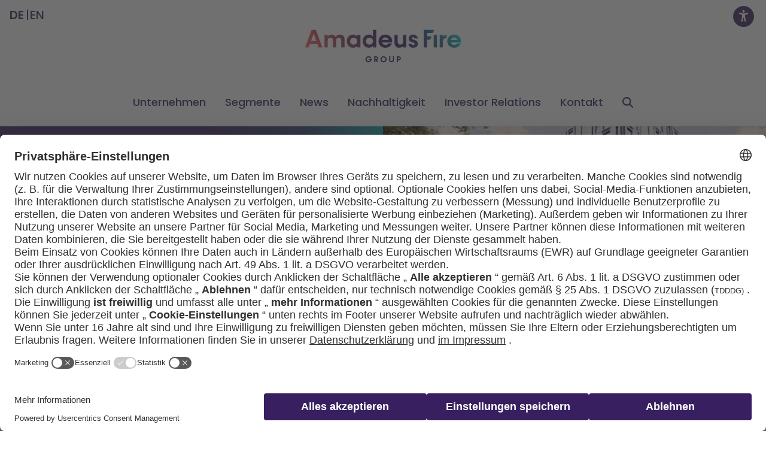

--- FILE ---
content_type: text/html; charset=UTF-8
request_url: https://group.amadeus-fire.de/kontakt/presse/
body_size: 11429
content:
<!doctype html>
<html lang="de-DE">
<head>
    <meta charset="UTF-8" />
    <title>Presse &#038; allgemeine Kontaktanfragen | Amadeus Fire Group</title>
	<meta name="viewport" content="width=device-width, initial-scale=1, minimum-scale=1">
    <meta name="title" content="Presse &#038; allgemeine Kontaktanfragen">
    <meta name="description" content="Sie haben Fragen zur Amadeus Fire Group? Schreiben Sie uns gerne eine Nachricht!">
    <meta name="language" content="de">
    <meta name="author" content="© Amadeus Fire Group 2025" />
    <meta name="copyright" content="© Amadeus Fire Group 2025" />
        <!-- Open Graph STARTED -->
    <meta property="og:image" content="https://group.amadeus-fire.de/wp-content/uploads/2024/01/Konzern_Header_960x480.jpg" />
<meta property="og:image:secure_url" content="https://group.amadeus-fire.de/wp-content/uploads/2024/01/Konzern_Header_960x480.jpg" />
<meta property="og:image:type" content="image/jpeg" />
<meta property="og:image:width" content="1200" />
<meta property="og:image:height" content="630" />
    <!-- Open Graph ENDED -->
    <!-- FAVICONS STARTED -->
    <link rel="icon" type="image/png" sizes="16x16" href="https://group.amadeus-fire.de/wp-content/themes/amadeus-fire-group/assets/images/af-favicons/af-group-favicon-16.png" /><link rel="icon" type="image/png" sizes="32x32" href="https://group.amadeus-fire.de/wp-content/themes/amadeus-fire-group/assets/images/af-favicons/af-group-favicon-32.png" /><link rel="icon" type="image/png" sizes="48x48" href="https://group.amadeus-fire.de/wp-content/themes/amadeus-fire-group/assets/images/af-favicons/af-group-favicon-48.png" /><link rel="icon" type="image/png" sizes="180x180" href="https://group.amadeus-fire.de/wp-content/themes/amadeus-fire-group/assets/images/af-favicons/af-group-favicon-180.png" /><link rel="icon" type="image/png" sizes="192x192" href="https://group.amadeus-fire.de/wp-content/themes/amadeus-fire-group/assets/images/af-favicons/af-group-favicon-192.png" /><link rel="icon" type="image/png" sizes="512x512" href="https://group.amadeus-fire.de/wp-content/themes/amadeus-fire-group/assets/images/af-favicons/af-group-favicon-512.png" /><link rel="shortcut icon" type="image/x-icon" href="https://group.amadeus-fire.de/wp-content/themes/amadeus-fire-group/assets/images/af-favicons/af-group-favicon-16.png" />
<link rel="apple-touch-icon" href="https://group.amadeus-fire.de/wp-content/themes/amadeus-fire-group/assets/images/af-favicons/af-group-favicon-180.png" />
<!--<link rel="manifest" href="" />-->
<meta name="msapplication-config" content="https://group.amadeus-fire.de/wp-content/themes/amadeus-fire-group/assets/images/af-favicons/af-group-favicon-512.png">

    <!-- FAVICONS ENDED -->
        <!--Usercentric -->
    <script id="usercentrics-cmp" data-settings-id="Fjdv5fyhDuZHIi" data-language="de" src="https://web.cmp.usercentrics.eu/ui/loader.js" async>
    </script>
    <!--Piwik Tracking Code-->
    <script id="piwik-script-af-1" type="text/plain" data-usercentrics="Piwik Pro">
        (function(window, document, dataLayerName, id) {
            window[dataLayerName]=window[dataLayerName]||[],window[dataLayerName].push({start:(new Date).getTime(),event:"stg.start"});var scripts=document.getElementsByTagName('script')[0],tags=document.createElement('script');
            function stgCreateCookie(a,b,c){var d="";if(c){var e=new Date;e.setTime(e.getTime()+24*c*60*60*1e3),d="; expires="+e.toUTCString();f="; SameSite=Strict"}document.cookie=a+"="+b+d+f+"; path=/"}
            var isStgDebug=(window.location.href.match("stg_debug")||document.cookie.match("stg_debug"))&&!window.location.href.match("stg_disable_debug");stgCreateCookie("stg_debug",isStgDebug?1:"",isStgDebug?14:-1);
            var qP=[];dataLayerName!=="dataLayer"&&qP.push("data_layer_name="+dataLayerName),isStgDebug&&qP.push("stg_debug");var qPString=qP.length>0?("?"+qP.join("&")):"";
            tags.async=!0,tags.src="https://amadeus-fire.containers.piwik.pro/"+id+".js"+qPString,scripts.parentNode.insertBefore(tags,scripts);
            !function(a,n,i){a[n]=a[n]||{};for(var c=0;c<i.length;c++)!function(i){a[n][i]=a[n][i]||{},a[n][i].api=a[n][i].api||function(){var a=[].slice.call(arguments,0);"string"==typeof a[0]&&window[dataLayerName].push({event:n+"."+i+":"+a[0],parameters:[].slice.call(arguments,1)})}}(i[c])}(window,"ppms",["tm","cm"]);
        })(window, document, 'dataLayer', '43e35e25-574c-4cd8-ae95-76db2305bfd1');
    </script>
    <script id="dacs" src="https://download.digiaccess.org/digiaccess?v=group" defer></script>
    	<meta name='robots' content='max-image-preview:large' />
<link rel="alternate" hreflang="de" href="https://group.amadeus-fire.de/kontakt/presse/" />
<link rel="alternate" hreflang="en" href="https://group.amadeus-fire.de/en/contact/press/" />
<link rel="alternate" hreflang="x-default" href="https://group.amadeus-fire.de/kontakt/presse/" />
<link rel="alternate" title="oEmbed (JSON)" type="application/json+oembed" href="https://group.amadeus-fire.de/wp-json/oembed/1.0/embed?url=https%3A%2F%2Fgroup.amadeus-fire.de%2Fkontakt%2Fpresse%2F" />
<link rel="alternate" title="oEmbed (XML)" type="text/xml+oembed" href="https://group.amadeus-fire.de/wp-json/oembed/1.0/embed?url=https%3A%2F%2Fgroup.amadeus-fire.de%2Fkontakt%2Fpresse%2F&#038;format=xml" />
<style id='wp-img-auto-sizes-contain-inline-css' type='text/css'>
img:is([sizes=auto i],[sizes^="auto," i]){contain-intrinsic-size:3000px 1500px}
/*# sourceURL=wp-img-auto-sizes-contain-inline-css */
</style>
<link rel='stylesheet' id='app-bundle-css' href='https://group.amadeus-fire.de/wp-content/themes/amadeus-fire-group/dist/app.css?ver=6369156643674' type='text/css' media='all' />
<style id='wp-emoji-styles-inline-css' type='text/css'>

	img.wp-smiley, img.emoji {
		display: inline !important;
		border: none !important;
		box-shadow: none !important;
		height: 1em !important;
		width: 1em !important;
		margin: 0 0.07em !important;
		vertical-align: -0.1em !important;
		background: none !important;
		padding: 0 !important;
	}
/*# sourceURL=wp-emoji-styles-inline-css */
</style>
<style id='classic-theme-styles-inline-css' type='text/css'>
/*! This file is auto-generated */
.wp-block-button__link{color:#fff;background-color:#32373c;border-radius:9999px;box-shadow:none;text-decoration:none;padding:calc(.667em + 2px) calc(1.333em + 2px);font-size:1.125em}.wp-block-file__button{background:#32373c;color:#fff;text-decoration:none}
/*# sourceURL=/wp-includes/css/classic-themes.min.css */
</style>
<link rel='stylesheet' id='wpml-legacy-horizontal-list-0-css' href='https://group.amadeus-fire.de/wp-content/plugins/sitepress-multilingual-cms/templates/language-switchers/legacy-list-horizontal/style.min.css?ver=1' type='text/css' media='all' />
<script type="text/javascript" id="wpml-cookie-js-extra">
/* <![CDATA[ */
var wpml_cookies = {"wp-wpml_current_language":{"value":"de","expires":1,"path":"/"}};
var wpml_cookies = {"wp-wpml_current_language":{"value":"de","expires":1,"path":"/"}};
//# sourceURL=wpml-cookie-js-extra
/* ]]> */
</script>
<script type="text/javascript" src="https://group.amadeus-fire.de/wp-content/plugins/sitepress-multilingual-cms/res/js/cookies/language-cookie.js?ver=486900" id="wpml-cookie-js" defer="defer" data-wp-strategy="defer"></script>
<link rel="https://api.w.org/" href="https://group.amadeus-fire.de/wp-json/" /><link rel="alternate" title="JSON" type="application/json" href="https://group.amadeus-fire.de/wp-json/wp/v2/pages/287" /><link rel="EditURI" type="application/rsd+xml" title="RSD" href="https://group.amadeus-fire.de/xmlrpc.php?rsd" />
<meta name="generator" content="WordPress 6.9" />
<link rel="canonical" href="https://group.amadeus-fire.de/kontakt/presse/" />
<link rel='shortlink' href='https://group.amadeus-fire.de/?p=287' />
<meta name="generator" content="WPML ver:4.8.6 stt:1,3;" />
<link rel="icon" href="https://group.amadeus-fire.de/wp-content/uploads/2025/11/cropped-AF_Group_Favicon_512x512-32x32.png" sizes="32x32" />
<link rel="icon" href="https://group.amadeus-fire.de/wp-content/uploads/2025/11/cropped-AF_Group_Favicon_512x512-192x192.png" sizes="192x192" />
<link rel="apple-touch-icon" href="https://group.amadeus-fire.de/wp-content/uploads/2025/11/cropped-AF_Group_Favicon_512x512-180x180.png" />
<meta name="msapplication-TileImage" content="https://group.amadeus-fire.de/wp-content/uploads/2025/11/cropped-AF_Group_Favicon_512x512-270x270.png" />
		<style type="text/css" id="wp-custom-css">
			@media (max-width: 991px) {
    #af-group-header-menu.mobile-menu-opened > li.sub-menu-opened .sub-menu {
        max-height: 200vh;
    }
}		</style>
		<style id='global-styles-inline-css' type='text/css'>
:root{--wp--preset--aspect-ratio--square: 1;--wp--preset--aspect-ratio--4-3: 4/3;--wp--preset--aspect-ratio--3-4: 3/4;--wp--preset--aspect-ratio--3-2: 3/2;--wp--preset--aspect-ratio--2-3: 2/3;--wp--preset--aspect-ratio--16-9: 16/9;--wp--preset--aspect-ratio--9-16: 9/16;--wp--preset--color--black: #000000;--wp--preset--color--cyan-bluish-gray: #abb8c3;--wp--preset--color--white: #ffffff;--wp--preset--color--pale-pink: #f78da7;--wp--preset--color--vivid-red: #cf2e2e;--wp--preset--color--luminous-vivid-orange: #ff6900;--wp--preset--color--luminous-vivid-amber: #fcb900;--wp--preset--color--light-green-cyan: #7bdcb5;--wp--preset--color--vivid-green-cyan: #00d084;--wp--preset--color--pale-cyan-blue: #8ed1fc;--wp--preset--color--vivid-cyan-blue: #0693e3;--wp--preset--color--vivid-purple: #9b51e0;--wp--preset--gradient--vivid-cyan-blue-to-vivid-purple: linear-gradient(135deg,rgb(6,147,227) 0%,rgb(155,81,224) 100%);--wp--preset--gradient--light-green-cyan-to-vivid-green-cyan: linear-gradient(135deg,rgb(122,220,180) 0%,rgb(0,208,130) 100%);--wp--preset--gradient--luminous-vivid-amber-to-luminous-vivid-orange: linear-gradient(135deg,rgb(252,185,0) 0%,rgb(255,105,0) 100%);--wp--preset--gradient--luminous-vivid-orange-to-vivid-red: linear-gradient(135deg,rgb(255,105,0) 0%,rgb(207,46,46) 100%);--wp--preset--gradient--very-light-gray-to-cyan-bluish-gray: linear-gradient(135deg,rgb(238,238,238) 0%,rgb(169,184,195) 100%);--wp--preset--gradient--cool-to-warm-spectrum: linear-gradient(135deg,rgb(74,234,220) 0%,rgb(151,120,209) 20%,rgb(207,42,186) 40%,rgb(238,44,130) 60%,rgb(251,105,98) 80%,rgb(254,248,76) 100%);--wp--preset--gradient--blush-light-purple: linear-gradient(135deg,rgb(255,206,236) 0%,rgb(152,150,240) 100%);--wp--preset--gradient--blush-bordeaux: linear-gradient(135deg,rgb(254,205,165) 0%,rgb(254,45,45) 50%,rgb(107,0,62) 100%);--wp--preset--gradient--luminous-dusk: linear-gradient(135deg,rgb(255,203,112) 0%,rgb(199,81,192) 50%,rgb(65,88,208) 100%);--wp--preset--gradient--pale-ocean: linear-gradient(135deg,rgb(255,245,203) 0%,rgb(182,227,212) 50%,rgb(51,167,181) 100%);--wp--preset--gradient--electric-grass: linear-gradient(135deg,rgb(202,248,128) 0%,rgb(113,206,126) 100%);--wp--preset--gradient--midnight: linear-gradient(135deg,rgb(2,3,129) 0%,rgb(40,116,252) 100%);--wp--preset--font-size--small: 13px;--wp--preset--font-size--medium: 20px;--wp--preset--font-size--large: 36px;--wp--preset--font-size--x-large: 42px;--wp--preset--spacing--20: 0.44rem;--wp--preset--spacing--30: 0.67rem;--wp--preset--spacing--40: 1rem;--wp--preset--spacing--50: 1.5rem;--wp--preset--spacing--60: 2.25rem;--wp--preset--spacing--70: 3.38rem;--wp--preset--spacing--80: 5.06rem;--wp--preset--shadow--natural: 6px 6px 9px rgba(0, 0, 0, 0.2);--wp--preset--shadow--deep: 12px 12px 50px rgba(0, 0, 0, 0.4);--wp--preset--shadow--sharp: 6px 6px 0px rgba(0, 0, 0, 0.2);--wp--preset--shadow--outlined: 6px 6px 0px -3px rgb(255, 255, 255), 6px 6px rgb(0, 0, 0);--wp--preset--shadow--crisp: 6px 6px 0px rgb(0, 0, 0);}:where(.is-layout-flex){gap: 0.5em;}:where(.is-layout-grid){gap: 0.5em;}body .is-layout-flex{display: flex;}.is-layout-flex{flex-wrap: wrap;align-items: center;}.is-layout-flex > :is(*, div){margin: 0;}body .is-layout-grid{display: grid;}.is-layout-grid > :is(*, div){margin: 0;}:where(.wp-block-columns.is-layout-flex){gap: 2em;}:where(.wp-block-columns.is-layout-grid){gap: 2em;}:where(.wp-block-post-template.is-layout-flex){gap: 1.25em;}:where(.wp-block-post-template.is-layout-grid){gap: 1.25em;}.has-black-color{color: var(--wp--preset--color--black) !important;}.has-cyan-bluish-gray-color{color: var(--wp--preset--color--cyan-bluish-gray) !important;}.has-white-color{color: var(--wp--preset--color--white) !important;}.has-pale-pink-color{color: var(--wp--preset--color--pale-pink) !important;}.has-vivid-red-color{color: var(--wp--preset--color--vivid-red) !important;}.has-luminous-vivid-orange-color{color: var(--wp--preset--color--luminous-vivid-orange) !important;}.has-luminous-vivid-amber-color{color: var(--wp--preset--color--luminous-vivid-amber) !important;}.has-light-green-cyan-color{color: var(--wp--preset--color--light-green-cyan) !important;}.has-vivid-green-cyan-color{color: var(--wp--preset--color--vivid-green-cyan) !important;}.has-pale-cyan-blue-color{color: var(--wp--preset--color--pale-cyan-blue) !important;}.has-vivid-cyan-blue-color{color: var(--wp--preset--color--vivid-cyan-blue) !important;}.has-vivid-purple-color{color: var(--wp--preset--color--vivid-purple) !important;}.has-black-background-color{background-color: var(--wp--preset--color--black) !important;}.has-cyan-bluish-gray-background-color{background-color: var(--wp--preset--color--cyan-bluish-gray) !important;}.has-white-background-color{background-color: var(--wp--preset--color--white) !important;}.has-pale-pink-background-color{background-color: var(--wp--preset--color--pale-pink) !important;}.has-vivid-red-background-color{background-color: var(--wp--preset--color--vivid-red) !important;}.has-luminous-vivid-orange-background-color{background-color: var(--wp--preset--color--luminous-vivid-orange) !important;}.has-luminous-vivid-amber-background-color{background-color: var(--wp--preset--color--luminous-vivid-amber) !important;}.has-light-green-cyan-background-color{background-color: var(--wp--preset--color--light-green-cyan) !important;}.has-vivid-green-cyan-background-color{background-color: var(--wp--preset--color--vivid-green-cyan) !important;}.has-pale-cyan-blue-background-color{background-color: var(--wp--preset--color--pale-cyan-blue) !important;}.has-vivid-cyan-blue-background-color{background-color: var(--wp--preset--color--vivid-cyan-blue) !important;}.has-vivid-purple-background-color{background-color: var(--wp--preset--color--vivid-purple) !important;}.has-black-border-color{border-color: var(--wp--preset--color--black) !important;}.has-cyan-bluish-gray-border-color{border-color: var(--wp--preset--color--cyan-bluish-gray) !important;}.has-white-border-color{border-color: var(--wp--preset--color--white) !important;}.has-pale-pink-border-color{border-color: var(--wp--preset--color--pale-pink) !important;}.has-vivid-red-border-color{border-color: var(--wp--preset--color--vivid-red) !important;}.has-luminous-vivid-orange-border-color{border-color: var(--wp--preset--color--luminous-vivid-orange) !important;}.has-luminous-vivid-amber-border-color{border-color: var(--wp--preset--color--luminous-vivid-amber) !important;}.has-light-green-cyan-border-color{border-color: var(--wp--preset--color--light-green-cyan) !important;}.has-vivid-green-cyan-border-color{border-color: var(--wp--preset--color--vivid-green-cyan) !important;}.has-pale-cyan-blue-border-color{border-color: var(--wp--preset--color--pale-cyan-blue) !important;}.has-vivid-cyan-blue-border-color{border-color: var(--wp--preset--color--vivid-cyan-blue) !important;}.has-vivid-purple-border-color{border-color: var(--wp--preset--color--vivid-purple) !important;}.has-vivid-cyan-blue-to-vivid-purple-gradient-background{background: var(--wp--preset--gradient--vivid-cyan-blue-to-vivid-purple) !important;}.has-light-green-cyan-to-vivid-green-cyan-gradient-background{background: var(--wp--preset--gradient--light-green-cyan-to-vivid-green-cyan) !important;}.has-luminous-vivid-amber-to-luminous-vivid-orange-gradient-background{background: var(--wp--preset--gradient--luminous-vivid-amber-to-luminous-vivid-orange) !important;}.has-luminous-vivid-orange-to-vivid-red-gradient-background{background: var(--wp--preset--gradient--luminous-vivid-orange-to-vivid-red) !important;}.has-very-light-gray-to-cyan-bluish-gray-gradient-background{background: var(--wp--preset--gradient--very-light-gray-to-cyan-bluish-gray) !important;}.has-cool-to-warm-spectrum-gradient-background{background: var(--wp--preset--gradient--cool-to-warm-spectrum) !important;}.has-blush-light-purple-gradient-background{background: var(--wp--preset--gradient--blush-light-purple) !important;}.has-blush-bordeaux-gradient-background{background: var(--wp--preset--gradient--blush-bordeaux) !important;}.has-luminous-dusk-gradient-background{background: var(--wp--preset--gradient--luminous-dusk) !important;}.has-pale-ocean-gradient-background{background: var(--wp--preset--gradient--pale-ocean) !important;}.has-electric-grass-gradient-background{background: var(--wp--preset--gradient--electric-grass) !important;}.has-midnight-gradient-background{background: var(--wp--preset--gradient--midnight) !important;}.has-small-font-size{font-size: var(--wp--preset--font-size--small) !important;}.has-medium-font-size{font-size: var(--wp--preset--font-size--medium) !important;}.has-large-font-size{font-size: var(--wp--preset--font-size--large) !important;}.has-x-large-font-size{font-size: var(--wp--preset--font-size--x-large) !important;}
/*# sourceURL=global-styles-inline-css */
</style>
</head>
<body class="wp-singular page-template page-template-templates page-template-flexible_fields page-template-templatesflexible_fields-php page page-id-287 page-child parent-pageid-111 wp-theme-amadeus-fire-group af-group-regular-page">
<header id="af-group-header-section">
    <button id="af-digiaccess-trigger"><div class="af-digiaccess-trigger-background"></div><svg width="26" height="33" viewBox="0 0 26 33" fill="none" xmlns="http://www.w3.org/2000/svg" >
    <path d="M12.9924 7.01076C11.0639 7.01076 9.48737 5.44811 9.48737 3.50537C9.48737 1.56263 11.0498 0 12.9924 0C14.9349 0 16.4973 1.56263 16.4973 3.50537C16.4973 5.43403 14.9349 6.99668 12.9924 7.01076Z" fill="white"></path>
    <path d="M24 7.05304H23.9437C23.9437 7.05304 23.817 7.10935 23.7607 7.12343C22.5924 7.4613 16.9478 9.05209 12.9783 9.05209C9.27625 9.05209 4.15249 7.67246 2.50557 7.20789C2.33666 7.15158 2.18182 7.09527 1.99883 7.05304C0.816422 6.74332 0 7.93994 0 9.05209C0 10.1642 0.985337 10.671 1.97067 11.0371L7.92493 12.9094C8.5302 13.1487 8.69912 13.374 8.7695 13.5851C9.02287 14.2468 8.8258 15.556 8.74135 16.0206L8.37536 18.8362L6.36246 29.8451C6.36246 29.8451 6.36246 29.9014 6.34839 29.9436V30.028H6.33431C6.19355 31.0417 6.92551 32.013 8.33314 32.013C9.55777 32.013 10.0927 31.1684 10.332 30.014C10.332 30.014 12.0774 20.1595 12.9501 20.1595C13.8229 20.1595 15.6246 30.014 15.6246 30.014C15.8639 31.1684 16.3988 32.013 17.6235 32.013C19.0311 32.013 19.7771 31.0276 19.6223 30.014C19.6223 29.9295 19.5941 29.8451 19.5801 29.7606L17.539 18.8362L17.173 16.0206C16.9056 14.3876 17.1167 13.8385 17.1871 13.7118C17.2575 13.5711 17.5672 13.3036 18.285 13.022L23.8592 11.0652C23.8592 11.0652 23.9296 11.0511 23.9578 11.0371C24.9572 10.657 25.9566 10.1502 25.9566 9.03801C25.9566 7.92587 25.1402 6.72925 23.9578 7.03896L24 7.05304Z" fill="white"></path>
</svg></button>    <div class="container-xxl">
        <div id="af-group-mobile-menu-button-placeholder">
            <button id="af-group-mobile-menu-button" name="Mobile Menu Button">
                <span class="line"></span>
                <span class="line"></span>
                <span class="line"></span>
            </button>
        </div>
        <div id="af-group-language-menu-placeholder">
            
<div class="wpml-ls-statics-shortcode_actions wpml-ls wpml-ls-legacy-list-horizontal">
	<ul role="menu"><li class="wpml-ls-slot-shortcode_actions wpml-ls-item wpml-ls-item-de wpml-ls-current-language wpml-ls-first-item wpml-ls-item-legacy-list-horizontal" role="none">
				<a href="https://group.amadeus-fire.de/kontakt/presse/" class="wpml-ls-link" role="menuitem" >
                    <span class="wpml-ls-native" role="menuitem">DE</span></a>
			</li><li class="wpml-ls-slot-shortcode_actions wpml-ls-item wpml-ls-item-en wpml-ls-last-item wpml-ls-item-legacy-list-horizontal" role="none">
				<a href="https://group.amadeus-fire.de/en/contact/press/" class="wpml-ls-link" role="menuitem"  aria-label="Zu EN wechseln" title="Zu EN wechseln" >
                    <span class="wpml-ls-display">EN</span></a>
			</li></ul>
</div>
        </div>
        <div id="af-group-header-logo-placeholder">
            <a href="https://group.amadeus-fire.de"><img src="https://group.amadeus-fire.de/wp-content/themes/amadeus-fire-group/assets/images/logos/af-group-logo-default.svg" alt="Amadeus Fire Group Logo Header" width="280" height="74" /></a>        </div>
        <div id="af-group-header-menu-placeholder">
            <ul id="af-group-header-menu"><li class=" menu-item menu-item-type-custom menu-item-object-custom current-menu-ancestor menu-item-has-children"><button type="button">Unternehmen</button>
<div class="sub-menu">
<ul class="af-group-sub-menu af-group-sub-menu-1">
	<li class=" menu-item menu-item-type-post_type menu-item-object-page current-page-ancestor current-menu-ancestor current-menu-parent current-page-parent current_page_parent current_page_ancestor menu-item-has-children"><button type="button">Wer wir sind<span class="af-group-second-level-toggle-icon"><svg xmlns="http://www.w3.org/2000/svg" width="17" height="19" viewBox="0 0 17 19" fill="none">
    <path d="M9.71429 2.96875C9.71429 2.31191 9.17166 1.78125 8.5 1.78125C7.82835 1.78125 7.28572 2.31191 7.28572 2.96875V8.3125H1.82143C1.14978 8.3125 0.607147 8.84316 0.607147 9.5C0.607147 10.1568 1.14978 10.6875 1.82143 10.6875H7.28572V16.0312C7.28572 16.6881 7.82835 17.2188 8.5 17.2188C9.17166 17.2188 9.71429 16.6881 9.71429 16.0312V10.6875H15.1786C15.8502 10.6875 16.3929 10.1568 16.3929 9.5C16.3929 8.84316 15.8502 8.3125 15.1786 8.3125H9.71429V2.96875Z" fill="#6134ac"/>
</svg>
</span></button></button>	<ul class="af-group-sub-menu-second-level">
		<li><a class="class=""" href="https://group.amadeus-fire.de/unternehmen/wer-wir-sind/">Übersicht</a></li>
		<li class=" menu-item menu-item-type-post_type menu-item-object-page"><a class="" href="https://group.amadeus-fire.de/unternehmen/wer-wir-sind/selbstverstaendnis/">Selbstverständnis</a></li>
		<li class=" menu-item menu-item-type-post_type menu-item-object-page current-menu-item page_item page-item-205 current_page_item"><a class="" href="https://group.amadeus-fire.de/unternehmen/wer-wir-sind/konzern/">Konzerngesellschaften</a></li>
		<li class=" menu-item menu-item-type-post_type menu-item-object-page"><a class="" href="https://group.amadeus-fire.de/unternehmen/wer-wir-sind/strategie/">Strategie</a></li>
		<li class=" menu-item menu-item-type-post_type menu-item-object-page"><a class="" href="https://group.amadeus-fire.de/unternehmen/wer-wir-sind/vision-werte/">Vision &#038; Werte</a></li>
		<li class=" menu-item menu-item-type-post_type menu-item-object-page"><a class="" href="https://group.amadeus-fire.de/unternehmen/wer-wir-sind/geschichte/">Geschichte</a></li>
	</ul>
</li>
	<li class=" menu-item menu-item-type-custom menu-item-object-custom menu-item-home menu-item-has-children"><button type="button">Management<span class="af-group-second-level-toggle-icon"><svg xmlns="http://www.w3.org/2000/svg" width="17" height="19" viewBox="0 0 17 19" fill="none">
    <path d="M9.71429 2.96875C9.71429 2.31191 9.17166 1.78125 8.5 1.78125C7.82835 1.78125 7.28572 2.31191 7.28572 2.96875V8.3125H1.82143C1.14978 8.3125 0.607147 8.84316 0.607147 9.5C0.607147 10.1568 1.14978 10.6875 1.82143 10.6875H7.28572V16.0312C7.28572 16.6881 7.82835 17.2188 8.5 17.2188C9.17166 17.2188 9.71429 16.6881 9.71429 16.0312V10.6875H15.1786C15.8502 10.6875 16.3929 10.1568 16.3929 9.5C16.3929 8.84316 15.8502 8.3125 15.1786 8.3125H9.71429V2.96875Z" fill="#6134ac"/>
</svg>
</span></button></button>	<ul class="af-group-sub-menu-second-level">
		<li class=" menu-item menu-item-type-post_type menu-item-object-page"><a class="" href="https://group.amadeus-fire.de/unternehmen/vorstand/">Vorstand</a></li>
		<li class=" menu-item menu-item-type-post_type menu-item-object-page"><a class="" href="https://group.amadeus-fire.de/unternehmen/aufsichtsrat/">Aufsichtsrat</a></li>
	</ul>
</li>
	<li class=" menu-item menu-item-type-post_type menu-item-object-page"><a class="" href="https://group.amadeus-fire.de/karriere-im-konzern/">Karriere im Konzern</a></li>
	<li class=" menu-item menu-item-type-post_type menu-item-object-page"><a class="" href="https://group.amadeus-fire.de/unternehmen/leitlinien-policies-richtlinien/">Leitlinien, Policies &#038; Richtlinien</a></li>
	<li class=" menu-item menu-item-type-post_type menu-item-object-page"><a class="" href="https://group.amadeus-fire.de/unternehmen/hinweisgebersystem/">Hinweisgebersystem</a></li>
</ul>
<ul class="af-group-sub-menu af-group-sub-menu-2">
	        <a href="https://group.amadeus-fire.de/personaldienstleistung/" target="_self">
<li class="menu-item menu-item-menu-box menu-item-menu-box-title">
        <img alt="PERSONALDIENSTLEISTUNGEN-icon"
         class="menu-item-menu-box-title-icon"
         src="https://group.amadeus-fire.de/wp-content/uploads/2025/11/Amadeus-Fire-A.svg"
    />
        <span class="menu-item-menu-box-title-text menu-item-menu-box-title-text-coral">
        PERSONALDIENSTLEISTUNGEN    </span>
</li>
    </a>
<li class="menu-item menu-item-menu-box menu-item-menu-box-regular-item">
    <a href="https://group.amadeus-fire.de/personaldienstleistung/"
       target="_self"
    >
        Amadeus Fire AG    </a>
</li>
        <a href="https://group.amadeus-fire.de/weiterbildung/" target="_self">
<li class="menu-item menu-item-menu-box menu-item-menu-box-title">
        <img alt="WEITERBILDUNG-icon"
         class="menu-item-menu-box-title-icon"
         src="https://group.amadeus-fire.de/wp-content/uploads/2025/11/Amadeus-Fire-Weiterbildung-A.svg"
    />
        <span class="menu-item-menu-box-title-text menu-item-menu-box-title-text-sea-blue">
        WEITERBILDUNG    </span>
</li>
    </a>
<li class="menu-item menu-item-menu-box menu-item-menu-box-regular-item">
    <a href="https://group.amadeus-fire.de/weiterbildung/#masterplan"
       target="_self"
    >
        Masterplan    </a>
</li>
<li class="menu-item menu-item-menu-box menu-item-menu-box-regular-item">
    <a href="https://group.amadeus-fire.de/weiterbildung/#edubites"
       target="_self"
    >
        eduBITES    </a>
</li>
<li class="menu-item menu-item-menu-box menu-item-menu-box-regular-item">
    <a href="https://group.amadeus-fire.de/weiterbildung/#endriss"
       target="_self"
    >
        Steuer-Fachschule Dr. Endriss    </a>
</li>
<li class="menu-item menu-item-menu-box menu-item-menu-box-regular-item">
    <a href="https://group.amadeus-fire.de/weiterbildung/#comcave"
       target="_self"
    >
        COMCAVE.COLLEGE    </a>
</li>
<li class="menu-item menu-item-menu-box menu-item-menu-box-regular-item">
    <a href="https://group.amadeus-fire.de/weiterbildung/#gfn"
       target="_self"
    >
        GFN    </a>
</li>

</ul>
</div>
</li>
<li class=" menu-item menu-item-type-custom menu-item-object-custom menu-item-has-children"><button type="button">Segmente</button>
<div class="sub-menu">
<ul class="af-group-sub-menu af-group-sub-menu-1">
	<li class=" menu-item menu-item-type-post_type menu-item-object-page"><a class="" href="https://group.amadeus-fire.de/personaldienstleistung/">Personaldienstleistungen</a></li>
	<li class=" menu-item menu-item-type-post_type menu-item-object-page"><a class="" href="https://group.amadeus-fire.de/weiterbildung/">Weiterbildung</a></li>
</ul>
</div>
</li>
<li class=" menu-item menu-item-type-post_type menu-item-object-page"><a class="" href="https://group.amadeus-fire.de/unternehmen/news/">News</a></li>
<li class=" menu-item menu-item-type-custom menu-item-object-custom menu-item-has-children"><button type="button">Nachhaltigkeit</button>
<div class="sub-menu">
<ul class="af-group-sub-menu af-group-sub-menu-1">
	<li class=" menu-item menu-item-type-post_type menu-item-object-page"><a class="" href="https://group.amadeus-fire.de/nachhaltigkeit/wesentliche-nachhaltigkeitsfaktoren/">Wesentliche Nachhaltigkeitsfaktoren</a></li>
	<li class=" menu-item menu-item-type-post_type menu-item-object-page"><a class="" href="https://group.amadeus-fire.de/nachhaltigkeit/sozialstandards/">Sozialstandards</a></li>
	<li class=" menu-item menu-item-type-post_type menu-item-object-page menu-item-has-children"><button type="button">Governance<span class="af-group-second-level-toggle-icon"><svg xmlns="http://www.w3.org/2000/svg" width="17" height="19" viewBox="0 0 17 19" fill="none">
    <path d="M9.71429 2.96875C9.71429 2.31191 9.17166 1.78125 8.5 1.78125C7.82835 1.78125 7.28572 2.31191 7.28572 2.96875V8.3125H1.82143C1.14978 8.3125 0.607147 8.84316 0.607147 9.5C0.607147 10.1568 1.14978 10.6875 1.82143 10.6875H7.28572V16.0312C7.28572 16.6881 7.82835 17.2188 8.5 17.2188C9.17166 17.2188 9.71429 16.6881 9.71429 16.0312V10.6875H15.1786C15.8502 10.6875 16.3929 10.1568 16.3929 9.5C16.3929 8.84316 15.8502 8.3125 15.1786 8.3125H9.71429V2.96875Z" fill="#6134ac"/>
</svg>
</span></button></button>	<ul class="af-group-sub-menu-second-level">
		<li><a class="class=""" href="https://group.amadeus-fire.de/nachhaltigkeit/governance/">Übersicht</a></li>
		<li class=" menu-item menu-item-type-post_type menu-item-object-page"><a class="" href="https://group.amadeus-fire.de/nachhaltigkeit/governance/corporate-governance/">Corporate Governance</a></li>
		<li class=" menu-item menu-item-type-post_type menu-item-object-page"><a class="" href="https://group.amadeus-fire.de/nachhaltigkeit/governance/verguetung/">Vergütung</a></li>
		<li class=" menu-item menu-item-type-post_type menu-item-object-page"><a class="" href="https://group.amadeus-fire.de/investor-relations/directors-dealings/">Directors‘ Dealings</a></li>
		<li class=" menu-item menu-item-type-post_type menu-item-object-page"><a class="" href="https://group.amadeus-fire.de/nachhaltigkeit/governance/satzung-geschaeftsordnung/">Satzung &#038; Geschäftsordnung</a></li>
	</ul>
</li>
	<li class=" menu-item menu-item-type-post_type menu-item-object-page"><a class="" href="https://group.amadeus-fire.de/nachhaltigkeit/umwelt/">Umwelt</a></li>
	<li class=" menu-item menu-item-type-post_type menu-item-object-page"><a class="" href="https://group.amadeus-fire.de/nachhaltigkeit/nachhaltigkeitsberichte/">Nachhaltigkeitsberichte</a></li>
	<li class=" menu-item menu-item-type-post_type menu-item-object-page"><a class="" href="https://group.amadeus-fire.de/nachhaltigkeit/nachhaltige-finanzen-lieferkette/">Nachhaltige Finanzen und Lieferkette</a></li>
	<li class=" menu-item menu-item-type-post_type menu-item-object-page"><a class="menu-item-reference-link" href="https://group.amadeus-fire.de/investor-relations/ansprechpartner-kontakt/">Ansprechpartner &#038; Kontakt</a></li>
</ul>
</div>
</li>
<li class=" menu-item menu-item-type-custom menu-item-object-custom menu-item-has-children"><button type="button">Investor Relations</button>
<div class="sub-menu">
<ul class="af-group-sub-menu af-group-sub-menu-1">
	<li class=" menu-item menu-item-type-post_type menu-item-object-page"><a class="" href="https://group.amadeus-fire.de/investor-relations/ueberblick/">Überblick</a></li>
	<li class=" menu-item menu-item-type-post_type menu-item-object-page"><a class="" href="https://group.amadeus-fire.de/investor-relations/aktie-aktionaersstruktur/">Aktie &#038; Aktionärsstruktur</a></li>
	<li class=" menu-item menu-item-type-post_type menu-item-object-page"><a class="" href="https://group.amadeus-fire.de/investor-relations/praesentationen/">Präsentationen &#038; Digitale Medien</a></li>
	<li class=" menu-item menu-item-type-post_type menu-item-object-page"><a class="" href="https://group.amadeus-fire.de/investor-relations/finanzberichte/">Finanzberichte</a></li>
	<li class=" menu-item menu-item-type-post_type menu-item-object-page"><a class="" href="https://group.amadeus-fire.de/investor-relations/stimmrechtsmitteilungen/">Stimmrechtsmitteilungen</a></li>
	<li class=" menu-item menu-item-type-post_type menu-item-object-page"><a class="" href="https://group.amadeus-fire.de/investor-relations/directors-dealings/">Directors‘ Dealings</a></li>
	<li class=" menu-item menu-item-type-post_type menu-item-object-page"><a class="" href="https://group.amadeus-fire.de/investor-relations/hauptversammlung/">Hauptversammlung</a></li>
	<li class=" menu-item menu-item-type-post_type menu-item-object-page"><a class="" href="https://group.amadeus-fire.de/investor-relations/finanzkalender/">Finanzkalender</a></li>
	<li class=" menu-item menu-item-type-post_type menu-item-object-page"><a class="" href="https://group.amadeus-fire.de/investor-relations/ansprechpartner-kontakt/">Ansprechpartner &#038; Kontakt</a></li>
</ul>
</div>
</li>
<li class=" menu-item menu-item-type-custom menu-item-object-custom menu-item-has-children"><button type="button">Kontakt</button>
<div class="sub-menu">
<ul class="af-group-sub-menu af-group-sub-menu-1">
	<li class=" menu-item menu-item-type-post_type menu-item-object-page"><a class="" href="https://group.amadeus-fire.de/kontakt/presse/">Presse &#038; allgemeine Kontaktanfragen</a></li>
	<li class=" menu-item menu-item-type-post_type menu-item-object-page"><a class="menu-item-reference-link" href="https://group.amadeus-fire.de/investor-relations/ansprechpartner-kontakt/">Kontakt für Investoren</a></li>
	<li class=" menu-item menu-item-type-custom menu-item-object-custom"><a class="" href="https://www.amadeus-fire.de/ueber-uns/kontakt">Amadeus Fire</a></li>
	<li class=" menu-item menu-item-type-custom menu-item-object-custom"><a class="" href="https://masterplan.com/kontakt">Masterplan</a></li>
	<li class=" menu-item menu-item-type-custom menu-item-object-custom"><a class="" href="https://edubites.com/">eduBITES</a></li>
	<li class=" menu-item menu-item-type-custom menu-item-object-custom"><a class="" href="https://www.endriss.de/service/kontakt/">Steuer-Fachschule Dr. Endriss</a></li>
	<li class=" menu-item menu-item-type-custom menu-item-object-custom"><a class="" href="https://www.comcave.de/kontakt">COMCAVE</a></li>
	<li class=" menu-item menu-item-type-custom menu-item-object-custom"><a class="" href="https://www.gfn.de/kontakt/">GFN</a></li>
</ul>
</div>
</li>
 <li id="af-group-language-menu-mobile-placeholder">
<div class="wpml-ls-statics-shortcode_actions wpml-ls wpml-ls-touch-device wpml-ls-legacy-list-horizontal">
	<ul role="menu"><li class="wpml-ls-slot-shortcode_actions wpml-ls-item wpml-ls-item-de wpml-ls-current-language wpml-ls-first-item wpml-ls-item-legacy-list-horizontal" role="none">
				<a href="https://group.amadeus-fire.de/unternehmen/wer-wir-sind/konzern/" class="wpml-ls-link" role="menuitem" >
                    <span class="wpml-ls-native" role="menuitem">DE</span></a>
			</li><li class="wpml-ls-slot-shortcode_actions wpml-ls-item wpml-ls-item-en wpml-ls-last-item wpml-ls-item-legacy-list-horizontal" role="none">
				<a href="https://group.amadeus-fire.de/en/the-group/who-we-are/the-group/" class="wpml-ls-link" role="menuitem"  aria-label="Zu EN wechseln" title="Zu EN wechseln" >
                    <span class="wpml-ls-display">EN</span></a>
			</li></ul>
</div>
</li><li id="af-group-search-page"><a href="https://group.amadeus-fire.de/suche/" title="Suche"></a></li><button id="af-digiaccess-trigger-mobile"><div class="af-digiaccess-trigger-background"></div><svg width="26" height="33" viewBox="0 0 26 33" fill="none" xmlns="http://www.w3.org/2000/svg" >
    <path d="M12.9924 7.01076C11.0639 7.01076 9.48737 5.44811 9.48737 3.50537C9.48737 1.56263 11.0498 0 12.9924 0C14.9349 0 16.4973 1.56263 16.4973 3.50537C16.4973 5.43403 14.9349 6.99668 12.9924 7.01076Z" fill="white"></path>
    <path d="M24 7.05304H23.9437C23.9437 7.05304 23.817 7.10935 23.7607 7.12343C22.5924 7.4613 16.9478 9.05209 12.9783 9.05209C9.27625 9.05209 4.15249 7.67246 2.50557 7.20789C2.33666 7.15158 2.18182 7.09527 1.99883 7.05304C0.816422 6.74332 0 7.93994 0 9.05209C0 10.1642 0.985337 10.671 1.97067 11.0371L7.92493 12.9094C8.5302 13.1487 8.69912 13.374 8.7695 13.5851C9.02287 14.2468 8.8258 15.556 8.74135 16.0206L8.37536 18.8362L6.36246 29.8451C6.36246 29.8451 6.36246 29.9014 6.34839 29.9436V30.028H6.33431C6.19355 31.0417 6.92551 32.013 8.33314 32.013C9.55777 32.013 10.0927 31.1684 10.332 30.014C10.332 30.014 12.0774 20.1595 12.9501 20.1595C13.8229 20.1595 15.6246 30.014 15.6246 30.014C15.8639 31.1684 16.3988 32.013 17.6235 32.013C19.0311 32.013 19.7771 31.0276 19.6223 30.014C19.6223 29.9295 19.5941 29.8451 19.5801 29.7606L17.539 18.8362L17.173 16.0206C16.9056 14.3876 17.1167 13.8385 17.1871 13.7118C17.2575 13.5711 17.5672 13.3036 18.285 13.022L23.8592 11.0652C23.8592 11.0652 23.9296 11.0511 23.9578 11.0371C24.9572 10.657 25.9566 10.1502 25.9566 9.03801C25.9566 7.92587 25.1402 6.72925 23.9578 7.03896L24 7.05304Z" fill="white"></path>
</svg></button></ul>        </div>
    </div>
</header>
<style>
#af-group-header-menu > li:has(a:not(.menu-item-reference-link)[href="https://group.amadeus-fire.de/kontakt/presse/"]) > button:after {
    width:100%;
}
#af-group-header-menu > li:has(a:not(.menu-item-reference-link)[href="https://group.amadeus-fire.de/kontakt/presse/"]) > a:after {
    width:100%;
}
</style>
<main id="af-group-main-section" data-id="287">
    <section class="af-group-section af-group-section-header-module-with-text-box">
    <div class="container-fluid">
        <div class="row">
            <div class="col-12 col-md-6 af-group-header-module-placeholder-text af-group-header-module-placeholder-text-radient m-0 p-0">
                <div class="row m-0">
                    <div class="col-xl-4 d-none d-xl-block m-0 p-0">
                    </div>
                    <div class="col-12 col-xl-8 m-0 af-group-header-module-placeholder-text-content">
                                                    <div class="af-group-header-module-placeholder-text-content-topline">
                                <h6>Kontakt</h6>
                            </div>
                                                <div class="af-group-header-module-placeholder-text-content-headline">
                            <h1 class="af-group-h2">Kontaktformular </h1>
                        </div>
                                            </div>
                                    </div>
            </div>
            <div class="col-12 col-md-6 af-group-header-module-placeholder-image m-0 p-0"
                 style="background-image: url(https://group.amadeus-fire.de/wp-content/uploads/2025/11/Kontaktformular_1024x512.jpg)"
            >
                <img width="1024" height="512" src="https://group.amadeus-fire.de/wp-content/uploads/2025/11/Kontaktformular_1024x512.jpg" class="" alt="Kontaktformular_1024x512" loading="eager" decoding="async" fetchpriority="high" srcset="https://group.amadeus-fire.de/wp-content/uploads/2025/11/Kontaktformular_1024x512.jpg 1024w, https://group.amadeus-fire.de/wp-content/uploads/2025/11/Kontaktformular_1024x512-300x150.jpg 300w, https://group.amadeus-fire.de/wp-content/uploads/2025/11/Kontaktformular_1024x512-768x384.jpg 768w" sizes="(max-width: 1024px) 100vw, 1024px" />            </div>
        </div>
    </div>
</section>
<section         class="af-group-section af-group-section-default af-group-section-grid af-group-section-grid-1        af-group-section-grid-white af-group-section-grid-no-accordion af-group-section-grid-indent-right"
>
    <div class="container">
                        <div class="row g-0">
                        <div class="af-group-grid-placeholder p-0">
                <p>Der Kontakt zu den Medien ist uns wichtig. Alle relevanten Presseinformationen von und über die Amadeus Fire Group finden Sie auf unserer Website.</p>
<p>Sollten Sie als Medienvertreter weitere Informationen benötigen, stehen wir Ihnen jederzeit gerne zur Verfügung und unterstützen Sie.</p>
<h2></h2>
<h3>Sie haben Fragen zur Amadeus Fire Group?</h3>
<p>Gerne kümmern wir uns um Ihr Anliegen. Füllen Sie bitte das Kontaktformular aus und wir melden uns in Kürze bei Ihnen.</p>
            </div>
                    </div>
    </div>
</section>
<section         class="af-group-section af-group-section-default af-group-section-grid af-group-section-grid-1        af-group-section-grid-white af-group-section-grid-no-accordion af-group-section-grid-indent-default"
>
    <div class="container">
                        <div class="row g-0">
                        <div class="af-group-grid-placeholder p-0">
                        <script
            type="module"
            src="https://group.amadeus-fire.de/wp-content/themes/amadeus-fire-group/friendlyCaptcha/v2/site.min.js"
            async
            defer
        ></script>
        <script
            nomodule
            src="https://group.amadeus-fire.de/wp-content/themes/amadeus-fire-group/friendlyCaptcha/v2/site.compat.min.js"
            async
            defer
        ></script>
<div class="af-group-event-form"
     data-thank-you-headline="Vielen Dank für Ihre Anfrage"
     data-thank-you-text="Wir melden uns in Kürze bei Ihnen zurück"
>
        <form target="1768718889dd1bf4cd78a499bb53128b203f993e50" data-form="group.contact">
        <h3>Wie können wir Ihnen helfen?</h3>
        <div class="af-group-event-form-field af-group-event-form-field-hidden wpcf7">
    <input type="hidden" name="formType" value="group.contact" />
</div>
<div class="af-group-event-form-field af-group-event-form-field-hidden wpcf7">
    <input type="hidden" name="formID" value="176871888953f01681bce554d07b841c9335b49261" />
</div>
<div class="af-group-event-form-field af-group-event-form-field-hidden wpcf7">
    <input type="hidden" name="locationHref" value="https://group.amadeus-fire.de/kontakt/presse/" />
</div>
<div class="af-group-event-form-field af-group-event-form-field-select wpcf7" >
    <div class="af-group-custom-select-placeholder">
        <select name="Anrede">
            <option value="">Anrede*</option>
                            <option value="Frau">Frau</option>
                                <option value="Herr">Herr</option>
                                <option value="Divers">Divers</option>
                        </select>
        <button class="af-group-custom-select-button">&#8250;</button>
    </div>
    <div class="af-group-event-form-field-validation-messages-placeholder" data-required='Wie dürfen wir Sie anreden?'    >
</div>
</div>
<div class="af-group-event-form-field af-group-event-form-field-text wpcf7" >
    <input type="text" name="Vorname" value="" placeholder="Vorname*" />
    <div class="af-group-event-form-field-validation-messages-placeholder" data-required='Bitte geben Sie Ihren Vornamen an'    >
</div>
</div>
<div class="af-group-event-form-field af-group-event-form-field-text wpcf7" >
    <input type="text" name="Nachname" value="" placeholder="Nachname*" />
    <div class="af-group-event-form-field-validation-messages-placeholder" data-required='Bitte geben Sie Ihren Namen an'    >
</div>
</div>
<div class="af-group-event-form-field af-group-event-form-field-text wpcf7" >
    <input type="email" name="Email" value="" placeholder="Persönliche E-Mail*" />
    <div class="af-group-event-form-field-validation-messages-placeholder" data-required='Bitte geben Sie Ihre E-Mail-Adresse an'    data-email='Bitte eine gültige E-Mail-Adresse'>
</div>
</div>
<div class="af-group-event-form-field af-group-event-form-field-textarea wpcf7" >
    <textarea name="Bemerkung" value="" placeholder="Ihr Anliegen*"></textarea>
    <div class="af-group-event-form-field-validation-messages-placeholder" data-required='Was können wir für Sie tun?'    >
</div>
</div>
<div class="af-group-event-form-field af-group-event-form-field-checkbox wpcf7" >
    <input type="checkbox" id="accepted" name="accepted" value="ja" />
    <label for="accepted">Ich bin damit einverstanden, dass meine oben angegeben Daten zum Zweck der Kontaktaufnahme und Informationserteilung an die Amadeus Fire AG übermittelt werden. Ich stimme der <a href="https://group.amadeus-fire.de/datenschutz/" target="_blank">Datenschutzerklärung</a> zu.</label><span>*</span>    <div class="af-group-event-form-field-validation-messages-placeholder" data-required='Wir benötigen Ihre Zustimmung zum Datenschutz'    >
</div>
</div>
<div class="af-group-event-form-field frc-captcha"
     data-sitekey="FCMMBJH2SGC8ADSG"
     data-lang="de"
     data-api-endpoint="eu"
     data-theme="light"
>
</div>
<div class="af-group-event-form-field">
    <p>* Pflichtfeld</p>
</div>
<div class="af-group-event-form-field af-group-event-form-field-submit wpcf7">
    <button
            type="submit"
            class="af-group-link af-group-link-button af-group-link-button-filled"
            value="Anfrage absenden"
    >Anfrage absenden</button>
</div>
<div class="af-group-event-form-field af-group-event-form-field-hidden af-group-event-form-field-data-layer" data-event="form_submit" data-event-category="request_form_submit" data-event-action="undefined">
</div>
    </form>
</div>            </div>
                    </div>
    </div>
</section>
</main>
 <footer id="af-group-footer-section">
    <div class="container-xxl">
        <div id="af-group-footer-menus-and-group-icons" class="af-group-flex">
            <div id="af-group-data-footer-menu-column-placeholder" class="af-group-flex af-group-flex-space-around">
                <div class="af-group-data-footer-menu-column">
                    <div class="af-group-footer-content-menu-placeholder"><div class="af-group-footer-menu-headline af-group-flex"><h5>Unternehmen</h5><span class="af-group-footer-menu-headline-toggle-icon"></span></div><ul><li class="menu-item menu-item-type-post_type menu-item-object-page"><a href="https://group.amadeus-fire.de/unternehmen/news/">News</a></li>
<li class="menu-item menu-item-type-post_type menu-item-object-page"><a href="https://group.amadeus-fire.de/unternehmen/leitlinien-policies-richtlinien/">Leitlinien, Policies &#038; Richtlinien</a></li>
<li class="menu-item menu-item-type-post_type menu-item-object-page"><a href="https://group.amadeus-fire.de/unternehmen/hinweisgebersystem/">Hinweisgebersystem</a></li>
<li class="menu-item menu-item-type-post_type menu-item-object-page"><a href="https://group.amadeus-fire.de/karriere-im-konzern/">Karriere im Konzern</a></li>
<li class="menu-item menu-item-type-post_type menu-item-object-page"><a href="https://group.amadeus-fire.de/media-center/">Media Center</a></li>
</ul></div>                </div>
                <div class="af-group-data-footer-menu-column">
                    <div class="af-group-footer-content-menu-placeholder"><div class="af-group-footer-menu-headline af-group-flex"><h5>Investor Relations</h5><span class="af-group-footer-menu-headline-toggle-icon"></span></div><ul><li class="menu-item menu-item-type-post_type menu-item-object-page"><a href="https://group.amadeus-fire.de/investor-relations/aktie-aktionaersstruktur/">Aktie &#038; Aktionärsstruktur</a></li>
<li class="menu-item menu-item-type-post_type menu-item-object-page"><a href="https://group.amadeus-fire.de/investor-relations/finanzberichte/">Finanzberichte</a></li>
<li class="menu-item menu-item-type-post_type menu-item-object-page"><a href="https://group.amadeus-fire.de/investor-relations/finanzkalender/">Finanzkalender</a></li>
<li class="menu-item menu-item-type-post_type menu-item-object-page"><a href="https://group.amadeus-fire.de/investor-relations/ansprechpartner-kontakt/">Ansprechpartner &#038; Kontakt</a></li>
</ul></div>                </div>
                <div class="af-group-data-footer-menu-column">
                    <div class="af-group-footer-content-menu-placeholder"><div class="af-group-footer-menu-headline af-group-flex"><h5>Nachhaltigkeit</h5><span class="af-group-footer-menu-headline-toggle-icon"></span></div><ul><li class="menu-item menu-item-type-post_type menu-item-object-page"><a href="https://group.amadeus-fire.de/nachhaltigkeit/nachhaltigkeitsberichte/">Nachhaltigkeitsberichte</a></li>
<li class="menu-item menu-item-type-post_type menu-item-object-page"><a href="https://group.amadeus-fire.de/nachhaltigkeit/sozialstandards/">Sozialstandards</a></li>
<li class="menu-item menu-item-type-post_type menu-item-object-page"><a href="https://group.amadeus-fire.de/nachhaltigkeit/umwelt/">Umwelt</a></li>
</ul></div>                </div>
                <div class="af-group-data-footer-menu-column af-group-data-footer-menu-column-desktop-only">
                    <div class="af-group-footer-content-menu-placeholder"><div class="af-group-footer-menu-headline af-group-flex"><h5>Follow us</h5><span class="af-group-footer-menu-headline-toggle-icon"></span></div><ul><li class="menu-item menu-item-type-custom menu-item-object-custom"><img src="https://group.amadeus-fire.de/wp-content/uploads/2025/07/envelope_open.svg" class="af-group-footer-menu-img-social-media" alt="envelope_open" loading="eager" decoding="async" /><img src="https://group.amadeus-fire.de/wp-content/uploads/2025/07/envelope_blau.svg" class="af-group-footer-menu-img-social-media af-group-footer-menu-img-social-media-hover" alt="envelope_blau" loading="eager" decoding="async" /><a href="https://group.amadeus-fire.de/investor-relations/ansprechpartner-kontakt/">Investor Relations News</a></li>
<li class="menu-item menu-item-type-custom menu-item-object-custom"><img width="840" height="779" src="https://group.amadeus-fire.de/wp-content/uploads/2025/07/linkedSocialMedia.png" class="af-group-footer-menu-img-social-media" alt="linkedSocialMedia" loading="eager" decoding="async" srcset="https://group.amadeus-fire.de/wp-content/uploads/2025/07/linkedSocialMedia.png 840w, https://group.amadeus-fire.de/wp-content/uploads/2025/07/linkedSocialMedia-300x278.png 300w, https://group.amadeus-fire.de/wp-content/uploads/2025/07/linkedSocialMedia-768x712.png 768w" sizes="(max-width: 840px) 100vw, 840px" /><img width="840" height="779" src="https://group.amadeus-fire.de/wp-content/uploads/2025/07/linkedin-blau.png" class="af-group-footer-menu-img-social-media af-group-footer-menu-img-social-media-hover" alt="linkedin-blau" loading="eager" decoding="async" srcset="https://group.amadeus-fire.de/wp-content/uploads/2025/07/linkedin-blau.png 840w, https://group.amadeus-fire.de/wp-content/uploads/2025/07/linkedin-blau-300x278.png 300w, https://group.amadeus-fire.de/wp-content/uploads/2025/07/linkedin-blau-768x712.png 768w" sizes="(max-width: 840px) 100vw, 840px" /><a target="_blank" href="https://www.linkedin.com/company/amadeus-fire-group/">LinkedIn</a></li>
</ul></div>                </div>
            </div>
            <div class="af-group-data-footer-menu-column af-group-data-footer-menu-column-open af-group-data-footer-menu-column-mobile-only">
                <div class="af-group-footer-content-menu-placeholder"><div class="af-group-footer-menu-headline af-group-flex"><h5>Follow us</h5><span class="af-group-footer-menu-headline-toggle-icon"></span></div><ul><li class="menu-item menu-item-type-custom menu-item-object-custom"><img src="https://group.amadeus-fire.de/wp-content/uploads/2025/07/envelope_open.svg" class="af-group-footer-menu-img-social-media" alt="envelope_open" loading="eager" decoding="async" /><img src="https://group.amadeus-fire.de/wp-content/uploads/2025/07/envelope_blau.svg" class="af-group-footer-menu-img-social-media af-group-footer-menu-img-social-media-hover" alt="envelope_blau" loading="eager" decoding="async" /><a href="https://group.amadeus-fire.de/investor-relations/ansprechpartner-kontakt/">Investor Relations News</a></li>
<li class="menu-item menu-item-type-custom menu-item-object-custom"><img width="840" height="779" src="https://group.amadeus-fire.de/wp-content/uploads/2025/07/linkedSocialMedia.png" class="af-group-footer-menu-img-social-media" alt="linkedSocialMedia" loading="eager" decoding="async" srcset="https://group.amadeus-fire.de/wp-content/uploads/2025/07/linkedSocialMedia.png 840w, https://group.amadeus-fire.de/wp-content/uploads/2025/07/linkedSocialMedia-300x278.png 300w, https://group.amadeus-fire.de/wp-content/uploads/2025/07/linkedSocialMedia-768x712.png 768w" sizes="(max-width: 840px) 100vw, 840px" /><img width="840" height="779" src="https://group.amadeus-fire.de/wp-content/uploads/2025/07/linkedin-blau.png" class="af-group-footer-menu-img-social-media af-group-footer-menu-img-social-media-hover" alt="linkedin-blau" loading="eager" decoding="async" srcset="https://group.amadeus-fire.de/wp-content/uploads/2025/07/linkedin-blau.png 840w, https://group.amadeus-fire.de/wp-content/uploads/2025/07/linkedin-blau-300x278.png 300w, https://group.amadeus-fire.de/wp-content/uploads/2025/07/linkedin-blau-768x712.png 768w" sizes="(max-width: 840px) 100vw, 840px" /><a target="_blank" href="https://www.linkedin.com/company/amadeus-fire-group/">LinkedIn</a></li>
</ul></div>            </div>
                            <div id="af-group-footer-claim">
                    <p>Wir. Vermitteln. Kompetenzen.</p>
                </div>
                        <div id="af-group-footer-group-icons" class="af-group-flex af-group-flex-vertically-centered af-group-flex-space-around">
                <div class="af-group-footer-group-column af-group-footer-group-column-af">
    <a href="https://www.amadeus-fire.de/" target="_blank">
        <img
            src="https://group.amadeus-fire.de/wp-content/themes/amadeus-fire-group/assets/images/footer-logos/amadeus-fire.svg"
            alt="Amadeus Fire Logo Footer"
        />
    </a>
</div>
<div class="af-group-footer-group-column af-group-footer-group-column-masterplan">
    <a href="https://masterplan.com/" target="_blank">
        <img
                src="https://group.amadeus-fire.de/wp-content/themes/amadeus-fire-group/assets/images/footer-logos/masterplan.svg"
                alt="Masterplan Footer Logo"
        />
    </a>
</div>
<div class="af-group-footer-group-column af-group-footer-group-column-edu">
    <a href="https://edubites.com/" target="_blank">
        <img
                src="https://group.amadeus-fire.de/wp-content/themes/amadeus-fire-group/assets/images/footer-logos/edubites-logo.svg"
                alt="EduBites Logo Footer"
        />
    </a>
</div>
<div class="af-group-footer-group-column af-group-footer-group-column-sfs">
    <a href="https://www.endriss.de/" target="_blank">
        <img
            src="https://group.amadeus-fire.de/wp-content/themes/amadeus-fire-group/assets/images/footer-logos/endriss_1.svg"
            alt="Endriss Logo Footer"
        />
    </a>
</div>
<div class="af-group-footer-group-column af-group-footer-group-column-cc">
    <a href="https://www.comcave.de/" target="_blank">
        <img
                src="https://group.amadeus-fire.de/wp-content/themes/amadeus-fire-group/assets/images/footer-logos/comcave.svg"
                alt="Comcave Logo Footer"
        />
    </a>
</div>
<div class="af-group-footer-group-column af-group-footer-group-column-gfn">
    <a href="https://www.gfn.de/" target="_blank">
        <img
                src="https://group.amadeus-fire.de/wp-content/themes/amadeus-fire-group/assets/images/footer-logos/gfn.svg"
                alt="GFN Logo Footer"
        />
    </a>
</div>            </div>
            <div id="af-group-footer-the-line">
            </div>
            <div id="af-group-footer-all-rights">
                <p>© Amadeus Fire Group, 2025</p>
            </div>
            <div id="af-group-data-protection-menu-placeholder">
                <ul id="af-group-footer-menu"><li id="menu-item-148" class="menu-item menu-item-type-post_type menu-item-object-page menu-item-148"><a href="https://group.amadeus-fire.de/datenschutz/">Datenschutz</a></li>
<li id="menu-item-3050" class="menu-item menu-item-type-post_type menu-item-object-page menu-item-3050"><a href="https://group.amadeus-fire.de/impressum/">Impressum</a></li>
<li id="menu-item-145" class="menu-item menu-item-type-post_type menu-item-object-page menu-item-145"><a href="https://group.amadeus-fire.de/gender-hinweis/">Gender-Hinweis</a></li>
 <li><a href="javascript:UC_UI.showFirstLayer()">Cookie-Einstellungen</a></li></ul>            </div>
        </div>
    </div>
</footer>
<script id="piwik-script-af-2" type="text/plain" data-usercentrics="Piwik Pro">
(function(){
    const contactForms = document.querySelectorAll('wpcf7-form');
    const contactFormsLength = contactForms.length;
    if (contactFormsLength > 0) {
        function afPiwikDataLayerPushes() {
            const currentUrl = window.location.href;
            if(currentUrl.indexOf('kontakt-fuer-investoren') > -1) {
            dataLayer.push({
            'event': 'form_submit',
            'event_category': 'contact_form_submit',
            'event_action': 'for_investors'  // for all forms event_action parameter needs to contain a form type: for_investors/for_press_and_general/etc...
            });
            }
            if(currentUrl.indexOf('presse') > -1) {
            dataLayer.push({
            'event': 'form_submit',
            'event_category': 'contact_form_submit',
            'event_action': 'for_press_and_general'  // for all forms event_action parameter needs to contain a form type: for_investors/for_press_and_general/etc...
            });
            }
        }
        for (let i = 0; i < contactFormsLength; i++) {
            (function() {
                contactForms[i].addEventListener('submit',afPiwikDataLayerPushes);
            })();
        }
    }
})();
</script>
<script type="speculationrules">
{"prefetch":[{"source":"document","where":{"and":[{"href_matches":"/*"},{"not":{"href_matches":["/wp-*.php","/wp-admin/*","/wp-content/uploads/*","/wp-content/*","/wp-content/plugins/*","/wp-content/themes/amadeus-fire-group/*","/*\\?(.+)"]}},{"not":{"selector_matches":"a[rel~=\"nofollow\"]"}},{"not":{"selector_matches":".no-prefetch, .no-prefetch a"}}]},"eagerness":"conservative"}]}
</script>
<script type="text/javascript" src="https://group.amadeus-fire.de/wp-content/themes/amadeus-fire-group/dist/main.js?ver=6369156643674" id="app-main-js"></script>
<script id="wp-emoji-settings" type="application/json">
{"baseUrl":"https://s.w.org/images/core/emoji/17.0.2/72x72/","ext":".png","svgUrl":"https://s.w.org/images/core/emoji/17.0.2/svg/","svgExt":".svg","source":{"concatemoji":"https://group.amadeus-fire.de/wp-includes/js/wp-emoji-release.min.js?ver=6.9"}}
</script>
<script type="module">
/* <![CDATA[ */
/*! This file is auto-generated */
const a=JSON.parse(document.getElementById("wp-emoji-settings").textContent),o=(window._wpemojiSettings=a,"wpEmojiSettingsSupports"),s=["flag","emoji"];function i(e){try{var t={supportTests:e,timestamp:(new Date).valueOf()};sessionStorage.setItem(o,JSON.stringify(t))}catch(e){}}function c(e,t,n){e.clearRect(0,0,e.canvas.width,e.canvas.height),e.fillText(t,0,0);t=new Uint32Array(e.getImageData(0,0,e.canvas.width,e.canvas.height).data);e.clearRect(0,0,e.canvas.width,e.canvas.height),e.fillText(n,0,0);const a=new Uint32Array(e.getImageData(0,0,e.canvas.width,e.canvas.height).data);return t.every((e,t)=>e===a[t])}function p(e,t){e.clearRect(0,0,e.canvas.width,e.canvas.height),e.fillText(t,0,0);var n=e.getImageData(16,16,1,1);for(let e=0;e<n.data.length;e++)if(0!==n.data[e])return!1;return!0}function u(e,t,n,a){switch(t){case"flag":return n(e,"\ud83c\udff3\ufe0f\u200d\u26a7\ufe0f","\ud83c\udff3\ufe0f\u200b\u26a7\ufe0f")?!1:!n(e,"\ud83c\udde8\ud83c\uddf6","\ud83c\udde8\u200b\ud83c\uddf6")&&!n(e,"\ud83c\udff4\udb40\udc67\udb40\udc62\udb40\udc65\udb40\udc6e\udb40\udc67\udb40\udc7f","\ud83c\udff4\u200b\udb40\udc67\u200b\udb40\udc62\u200b\udb40\udc65\u200b\udb40\udc6e\u200b\udb40\udc67\u200b\udb40\udc7f");case"emoji":return!a(e,"\ud83e\u1fac8")}return!1}function f(e,t,n,a){let r;const o=(r="undefined"!=typeof WorkerGlobalScope&&self instanceof WorkerGlobalScope?new OffscreenCanvas(300,150):document.createElement("canvas")).getContext("2d",{willReadFrequently:!0}),s=(o.textBaseline="top",o.font="600 32px Arial",{});return e.forEach(e=>{s[e]=t(o,e,n,a)}),s}function r(e){var t=document.createElement("script");t.src=e,t.defer=!0,document.head.appendChild(t)}a.supports={everything:!0,everythingExceptFlag:!0},new Promise(t=>{let n=function(){try{var e=JSON.parse(sessionStorage.getItem(o));if("object"==typeof e&&"number"==typeof e.timestamp&&(new Date).valueOf()<e.timestamp+604800&&"object"==typeof e.supportTests)return e.supportTests}catch(e){}return null}();if(!n){if("undefined"!=typeof Worker&&"undefined"!=typeof OffscreenCanvas&&"undefined"!=typeof URL&&URL.createObjectURL&&"undefined"!=typeof Blob)try{var e="postMessage("+f.toString()+"("+[JSON.stringify(s),u.toString(),c.toString(),p.toString()].join(",")+"));",a=new Blob([e],{type:"text/javascript"});const r=new Worker(URL.createObjectURL(a),{name:"wpTestEmojiSupports"});return void(r.onmessage=e=>{i(n=e.data),r.terminate(),t(n)})}catch(e){}i(n=f(s,u,c,p))}t(n)}).then(e=>{for(const n in e)a.supports[n]=e[n],a.supports.everything=a.supports.everything&&a.supports[n],"flag"!==n&&(a.supports.everythingExceptFlag=a.supports.everythingExceptFlag&&a.supports[n]);var t;a.supports.everythingExceptFlag=a.supports.everythingExceptFlag&&!a.supports.flag,a.supports.everything||((t=a.source||{}).concatemoji?r(t.concatemoji):t.wpemoji&&t.twemoji&&(r(t.twemoji),r(t.wpemoji)))});
//# sourceURL=https://group.amadeus-fire.de/wp-includes/js/wp-emoji-loader.min.js
/* ]]> */
</script>
</body>
</html>


--- FILE ---
content_type: text/css
request_url: https://group.amadeus-fire.de/wp-content/themes/amadeus-fire-group/dist/app.css?ver=6369156643674
body_size: 52370
content:
/*!
 * Bootstrap Grid v5.3.8 (https://getbootstrap.com/)
 * Copyright 2011-2025 The Bootstrap Authors
 * Licensed under MIT (https://github.com/twbs/bootstrap/blob/main/LICENSE)
 */.container,.container-fluid,.container-xxl,.container-xl,.container-lg,.container-md,.container-sm{--bs-gutter-x: 1.5rem;--bs-gutter-y: 0;width:100%;padding-right:calc(var(--bs-gutter-x)*.5);padding-left:calc(var(--bs-gutter-x)*.5);margin-right:auto;margin-left:auto}@media(min-width: 576px){.container-sm,.container{max-width:540px}}@media(min-width: 768px){.container-md,.container-sm,.container{max-width:720px}}@media(min-width: 992px){.container-lg,.container-md,.container-sm,.container{max-width:960px}}@media(min-width: 1200px){.container-xl,.container-lg,.container-md,.container-sm,.container{max-width:1140px}}@media(min-width: 1400px){.container-xxl,.container-xl,.container-lg,.container-md,.container-sm,.container{max-width:1320px}}:root{--bs-breakpoint-xs: 0;--bs-breakpoint-sm: 576px;--bs-breakpoint-md: 768px;--bs-breakpoint-lg: 992px;--bs-breakpoint-xl: 1200px;--bs-breakpoint-xxl: 1400px}.row{--bs-gutter-x: 1.5rem;--bs-gutter-y: 0;display:flex;flex-wrap:wrap;margin-top:calc(-1*var(--bs-gutter-y));margin-right:calc(-0.5*var(--bs-gutter-x));margin-left:calc(-0.5*var(--bs-gutter-x))}.row>*{box-sizing:border-box;flex-shrink:0;width:100%;max-width:100%;padding-right:calc(var(--bs-gutter-x)*.5);padding-left:calc(var(--bs-gutter-x)*.5);margin-top:var(--bs-gutter-y)}.col{flex:1 0 0}.row-cols-auto>*{flex:0 0 auto;width:auto}.row-cols-1>*{flex:0 0 auto;width:100%}.row-cols-2>*{flex:0 0 auto;width:50%}.row-cols-3>*{flex:0 0 auto;width:33.33333333%}.row-cols-4>*{flex:0 0 auto;width:25%}.row-cols-5>*{flex:0 0 auto;width:20%}.row-cols-6>*{flex:0 0 auto;width:16.66666667%}.col-auto{flex:0 0 auto;width:auto}.col-1{flex:0 0 auto;width:8.33333333%}.col-2{flex:0 0 auto;width:16.66666667%}.col-3{flex:0 0 auto;width:25%}.col-4{flex:0 0 auto;width:33.33333333%}.col-5{flex:0 0 auto;width:41.66666667%}.col-6{flex:0 0 auto;width:50%}.col-7{flex:0 0 auto;width:58.33333333%}.col-8{flex:0 0 auto;width:66.66666667%}.col-9{flex:0 0 auto;width:75%}.col-10{flex:0 0 auto;width:83.33333333%}.col-11{flex:0 0 auto;width:91.66666667%}.col-12{flex:0 0 auto;width:100%}.offset-1{margin-left:8.33333333%}.offset-2{margin-left:16.66666667%}.offset-3{margin-left:25%}.offset-4{margin-left:33.33333333%}.offset-5{margin-left:41.66666667%}.offset-6{margin-left:50%}.offset-7{margin-left:58.33333333%}.offset-8{margin-left:66.66666667%}.offset-9{margin-left:75%}.offset-10{margin-left:83.33333333%}.offset-11{margin-left:91.66666667%}.g-0,.gx-0{--bs-gutter-x: 0}.g-0,.gy-0{--bs-gutter-y: 0}.g-1,.gx-1{--bs-gutter-x: 0.25rem}.g-1,.gy-1{--bs-gutter-y: 0.25rem}.g-2,.gx-2{--bs-gutter-x: 0.5rem}.g-2,.gy-2{--bs-gutter-y: 0.5rem}.g-3,.gx-3{--bs-gutter-x: 1rem}.g-3,.gy-3{--bs-gutter-y: 1rem}.g-4,.gx-4{--bs-gutter-x: 1.5rem}.g-4,.gy-4{--bs-gutter-y: 1.5rem}.g-5,.gx-5{--bs-gutter-x: 3rem}.g-5,.gy-5{--bs-gutter-y: 3rem}@media(min-width: 576px){.col-sm{flex:1 0 0}.row-cols-sm-auto>*{flex:0 0 auto;width:auto}.row-cols-sm-1>*{flex:0 0 auto;width:100%}.row-cols-sm-2>*{flex:0 0 auto;width:50%}.row-cols-sm-3>*{flex:0 0 auto;width:33.33333333%}.row-cols-sm-4>*{flex:0 0 auto;width:25%}.row-cols-sm-5>*{flex:0 0 auto;width:20%}.row-cols-sm-6>*{flex:0 0 auto;width:16.66666667%}.col-sm-auto{flex:0 0 auto;width:auto}.col-sm-1{flex:0 0 auto;width:8.33333333%}.col-sm-2{flex:0 0 auto;width:16.66666667%}.col-sm-3{flex:0 0 auto;width:25%}.col-sm-4{flex:0 0 auto;width:33.33333333%}.col-sm-5{flex:0 0 auto;width:41.66666667%}.col-sm-6{flex:0 0 auto;width:50%}.col-sm-7{flex:0 0 auto;width:58.33333333%}.col-sm-8{flex:0 0 auto;width:66.66666667%}.col-sm-9{flex:0 0 auto;width:75%}.col-sm-10{flex:0 0 auto;width:83.33333333%}.col-sm-11{flex:0 0 auto;width:91.66666667%}.col-sm-12{flex:0 0 auto;width:100%}.offset-sm-0{margin-left:0}.offset-sm-1{margin-left:8.33333333%}.offset-sm-2{margin-left:16.66666667%}.offset-sm-3{margin-left:25%}.offset-sm-4{margin-left:33.33333333%}.offset-sm-5{margin-left:41.66666667%}.offset-sm-6{margin-left:50%}.offset-sm-7{margin-left:58.33333333%}.offset-sm-8{margin-left:66.66666667%}.offset-sm-9{margin-left:75%}.offset-sm-10{margin-left:83.33333333%}.offset-sm-11{margin-left:91.66666667%}.g-sm-0,.gx-sm-0{--bs-gutter-x: 0}.g-sm-0,.gy-sm-0{--bs-gutter-y: 0}.g-sm-1,.gx-sm-1{--bs-gutter-x: 0.25rem}.g-sm-1,.gy-sm-1{--bs-gutter-y: 0.25rem}.g-sm-2,.gx-sm-2{--bs-gutter-x: 0.5rem}.g-sm-2,.gy-sm-2{--bs-gutter-y: 0.5rem}.g-sm-3,.gx-sm-3{--bs-gutter-x: 1rem}.g-sm-3,.gy-sm-3{--bs-gutter-y: 1rem}.g-sm-4,.gx-sm-4{--bs-gutter-x: 1.5rem}.g-sm-4,.gy-sm-4{--bs-gutter-y: 1.5rem}.g-sm-5,.gx-sm-5{--bs-gutter-x: 3rem}.g-sm-5,.gy-sm-5{--bs-gutter-y: 3rem}}@media(min-width: 768px){.col-md{flex:1 0 0}.row-cols-md-auto>*{flex:0 0 auto;width:auto}.row-cols-md-1>*{flex:0 0 auto;width:100%}.row-cols-md-2>*{flex:0 0 auto;width:50%}.row-cols-md-3>*{flex:0 0 auto;width:33.33333333%}.row-cols-md-4>*{flex:0 0 auto;width:25%}.row-cols-md-5>*{flex:0 0 auto;width:20%}.row-cols-md-6>*{flex:0 0 auto;width:16.66666667%}.col-md-auto{flex:0 0 auto;width:auto}.col-md-1{flex:0 0 auto;width:8.33333333%}.col-md-2{flex:0 0 auto;width:16.66666667%}.col-md-3{flex:0 0 auto;width:25%}.col-md-4{flex:0 0 auto;width:33.33333333%}.col-md-5{flex:0 0 auto;width:41.66666667%}.col-md-6{flex:0 0 auto;width:50%}.col-md-7{flex:0 0 auto;width:58.33333333%}.col-md-8{flex:0 0 auto;width:66.66666667%}.col-md-9{flex:0 0 auto;width:75%}.col-md-10{flex:0 0 auto;width:83.33333333%}.col-md-11{flex:0 0 auto;width:91.66666667%}.col-md-12{flex:0 0 auto;width:100%}.offset-md-0{margin-left:0}.offset-md-1{margin-left:8.33333333%}.offset-md-2{margin-left:16.66666667%}.offset-md-3{margin-left:25%}.offset-md-4{margin-left:33.33333333%}.offset-md-5{margin-left:41.66666667%}.offset-md-6{margin-left:50%}.offset-md-7{margin-left:58.33333333%}.offset-md-8{margin-left:66.66666667%}.offset-md-9{margin-left:75%}.offset-md-10{margin-left:83.33333333%}.offset-md-11{margin-left:91.66666667%}.g-md-0,.gx-md-0{--bs-gutter-x: 0}.g-md-0,.gy-md-0{--bs-gutter-y: 0}.g-md-1,.gx-md-1{--bs-gutter-x: 0.25rem}.g-md-1,.gy-md-1{--bs-gutter-y: 0.25rem}.g-md-2,.gx-md-2{--bs-gutter-x: 0.5rem}.g-md-2,.gy-md-2{--bs-gutter-y: 0.5rem}.g-md-3,.gx-md-3{--bs-gutter-x: 1rem}.g-md-3,.gy-md-3{--bs-gutter-y: 1rem}.g-md-4,.gx-md-4{--bs-gutter-x: 1.5rem}.g-md-4,.gy-md-4{--bs-gutter-y: 1.5rem}.g-md-5,.gx-md-5{--bs-gutter-x: 3rem}.g-md-5,.gy-md-5{--bs-gutter-y: 3rem}}@media(min-width: 992px){.col-lg{flex:1 0 0}.row-cols-lg-auto>*{flex:0 0 auto;width:auto}.row-cols-lg-1>*{flex:0 0 auto;width:100%}.row-cols-lg-2>*{flex:0 0 auto;width:50%}.row-cols-lg-3>*{flex:0 0 auto;width:33.33333333%}.row-cols-lg-4>*{flex:0 0 auto;width:25%}.row-cols-lg-5>*{flex:0 0 auto;width:20%}.row-cols-lg-6>*{flex:0 0 auto;width:16.66666667%}.col-lg-auto{flex:0 0 auto;width:auto}.col-lg-1{flex:0 0 auto;width:8.33333333%}.col-lg-2{flex:0 0 auto;width:16.66666667%}.col-lg-3{flex:0 0 auto;width:25%}.col-lg-4{flex:0 0 auto;width:33.33333333%}.col-lg-5{flex:0 0 auto;width:41.66666667%}.col-lg-6{flex:0 0 auto;width:50%}.col-lg-7{flex:0 0 auto;width:58.33333333%}.col-lg-8{flex:0 0 auto;width:66.66666667%}.col-lg-9{flex:0 0 auto;width:75%}.col-lg-10{flex:0 0 auto;width:83.33333333%}.col-lg-11{flex:0 0 auto;width:91.66666667%}.col-lg-12{flex:0 0 auto;width:100%}.offset-lg-0{margin-left:0}.offset-lg-1{margin-left:8.33333333%}.offset-lg-2{margin-left:16.66666667%}.offset-lg-3{margin-left:25%}.offset-lg-4{margin-left:33.33333333%}.offset-lg-5{margin-left:41.66666667%}.offset-lg-6{margin-left:50%}.offset-lg-7{margin-left:58.33333333%}.offset-lg-8{margin-left:66.66666667%}.offset-lg-9{margin-left:75%}.offset-lg-10{margin-left:83.33333333%}.offset-lg-11{margin-left:91.66666667%}.g-lg-0,.gx-lg-0{--bs-gutter-x: 0}.g-lg-0,.gy-lg-0{--bs-gutter-y: 0}.g-lg-1,.gx-lg-1{--bs-gutter-x: 0.25rem}.g-lg-1,.gy-lg-1{--bs-gutter-y: 0.25rem}.g-lg-2,.gx-lg-2{--bs-gutter-x: 0.5rem}.g-lg-2,.gy-lg-2{--bs-gutter-y: 0.5rem}.g-lg-3,.gx-lg-3{--bs-gutter-x: 1rem}.g-lg-3,.gy-lg-3{--bs-gutter-y: 1rem}.g-lg-4,.gx-lg-4{--bs-gutter-x: 1.5rem}.g-lg-4,.gy-lg-4{--bs-gutter-y: 1.5rem}.g-lg-5,.gx-lg-5{--bs-gutter-x: 3rem}.g-lg-5,.gy-lg-5{--bs-gutter-y: 3rem}}@media(min-width: 1200px){.col-xl{flex:1 0 0}.row-cols-xl-auto>*{flex:0 0 auto;width:auto}.row-cols-xl-1>*{flex:0 0 auto;width:100%}.row-cols-xl-2>*{flex:0 0 auto;width:50%}.row-cols-xl-3>*{flex:0 0 auto;width:33.33333333%}.row-cols-xl-4>*{flex:0 0 auto;width:25%}.row-cols-xl-5>*{flex:0 0 auto;width:20%}.row-cols-xl-6>*{flex:0 0 auto;width:16.66666667%}.col-xl-auto{flex:0 0 auto;width:auto}.col-xl-1{flex:0 0 auto;width:8.33333333%}.col-xl-2{flex:0 0 auto;width:16.66666667%}.col-xl-3{flex:0 0 auto;width:25%}.col-xl-4{flex:0 0 auto;width:33.33333333%}.col-xl-5{flex:0 0 auto;width:41.66666667%}.col-xl-6{flex:0 0 auto;width:50%}.col-xl-7{flex:0 0 auto;width:58.33333333%}.col-xl-8{flex:0 0 auto;width:66.66666667%}.col-xl-9{flex:0 0 auto;width:75%}.col-xl-10{flex:0 0 auto;width:83.33333333%}.col-xl-11{flex:0 0 auto;width:91.66666667%}.col-xl-12{flex:0 0 auto;width:100%}.offset-xl-0{margin-left:0}.offset-xl-1{margin-left:8.33333333%}.offset-xl-2{margin-left:16.66666667%}.offset-xl-3{margin-left:25%}.offset-xl-4{margin-left:33.33333333%}.offset-xl-5{margin-left:41.66666667%}.offset-xl-6{margin-left:50%}.offset-xl-7{margin-left:58.33333333%}.offset-xl-8{margin-left:66.66666667%}.offset-xl-9{margin-left:75%}.offset-xl-10{margin-left:83.33333333%}.offset-xl-11{margin-left:91.66666667%}.g-xl-0,.gx-xl-0{--bs-gutter-x: 0}.g-xl-0,.gy-xl-0{--bs-gutter-y: 0}.g-xl-1,.gx-xl-1{--bs-gutter-x: 0.25rem}.g-xl-1,.gy-xl-1{--bs-gutter-y: 0.25rem}.g-xl-2,.gx-xl-2{--bs-gutter-x: 0.5rem}.g-xl-2,.gy-xl-2{--bs-gutter-y: 0.5rem}.g-xl-3,.gx-xl-3{--bs-gutter-x: 1rem}.g-xl-3,.gy-xl-3{--bs-gutter-y: 1rem}.g-xl-4,.gx-xl-4{--bs-gutter-x: 1.5rem}.g-xl-4,.gy-xl-4{--bs-gutter-y: 1.5rem}.g-xl-5,.gx-xl-5{--bs-gutter-x: 3rem}.g-xl-5,.gy-xl-5{--bs-gutter-y: 3rem}}@media(min-width: 1400px){.col-xxl{flex:1 0 0}.row-cols-xxl-auto>*{flex:0 0 auto;width:auto}.row-cols-xxl-1>*{flex:0 0 auto;width:100%}.row-cols-xxl-2>*{flex:0 0 auto;width:50%}.row-cols-xxl-3>*{flex:0 0 auto;width:33.33333333%}.row-cols-xxl-4>*{flex:0 0 auto;width:25%}.row-cols-xxl-5>*{flex:0 0 auto;width:20%}.row-cols-xxl-6>*{flex:0 0 auto;width:16.66666667%}.col-xxl-auto{flex:0 0 auto;width:auto}.col-xxl-1{flex:0 0 auto;width:8.33333333%}.col-xxl-2{flex:0 0 auto;width:16.66666667%}.col-xxl-3{flex:0 0 auto;width:25%}.col-xxl-4{flex:0 0 auto;width:33.33333333%}.col-xxl-5{flex:0 0 auto;width:41.66666667%}.col-xxl-6{flex:0 0 auto;width:50%}.col-xxl-7{flex:0 0 auto;width:58.33333333%}.col-xxl-8{flex:0 0 auto;width:66.66666667%}.col-xxl-9{flex:0 0 auto;width:75%}.col-xxl-10{flex:0 0 auto;width:83.33333333%}.col-xxl-11{flex:0 0 auto;width:91.66666667%}.col-xxl-12{flex:0 0 auto;width:100%}.offset-xxl-0{margin-left:0}.offset-xxl-1{margin-left:8.33333333%}.offset-xxl-2{margin-left:16.66666667%}.offset-xxl-3{margin-left:25%}.offset-xxl-4{margin-left:33.33333333%}.offset-xxl-5{margin-left:41.66666667%}.offset-xxl-6{margin-left:50%}.offset-xxl-7{margin-left:58.33333333%}.offset-xxl-8{margin-left:66.66666667%}.offset-xxl-9{margin-left:75%}.offset-xxl-10{margin-left:83.33333333%}.offset-xxl-11{margin-left:91.66666667%}.g-xxl-0,.gx-xxl-0{--bs-gutter-x: 0}.g-xxl-0,.gy-xxl-0{--bs-gutter-y: 0}.g-xxl-1,.gx-xxl-1{--bs-gutter-x: 0.25rem}.g-xxl-1,.gy-xxl-1{--bs-gutter-y: 0.25rem}.g-xxl-2,.gx-xxl-2{--bs-gutter-x: 0.5rem}.g-xxl-2,.gy-xxl-2{--bs-gutter-y: 0.5rem}.g-xxl-3,.gx-xxl-3{--bs-gutter-x: 1rem}.g-xxl-3,.gy-xxl-3{--bs-gutter-y: 1rem}.g-xxl-4,.gx-xxl-4{--bs-gutter-x: 1.5rem}.g-xxl-4,.gy-xxl-4{--bs-gutter-y: 1.5rem}.g-xxl-5,.gx-xxl-5{--bs-gutter-x: 3rem}.g-xxl-5,.gy-xxl-5{--bs-gutter-y: 3rem}}.d-inline{display:inline !important}.d-inline-block{display:inline-block !important}.d-block{display:block !important}.d-grid{display:grid !important}.d-inline-grid{display:inline-grid !important}.d-table{display:table !important}.d-table-row{display:table-row !important}.d-table-cell{display:table-cell !important}.d-flex{display:flex !important}.d-inline-flex{display:inline-flex !important}.d-none{display:none !important}.flex-fill{flex:1 1 auto !important}.flex-row{flex-direction:row !important}.flex-column{flex-direction:column !important}.flex-row-reverse{flex-direction:row-reverse !important}.flex-column-reverse{flex-direction:column-reverse !important}.flex-grow-0{flex-grow:0 !important}.flex-grow-1{flex-grow:1 !important}.flex-shrink-0{flex-shrink:0 !important}.flex-shrink-1{flex-shrink:1 !important}.flex-wrap{flex-wrap:wrap !important}.flex-nowrap{flex-wrap:nowrap !important}.flex-wrap-reverse{flex-wrap:wrap-reverse !important}.justify-content-start{justify-content:flex-start !important}.justify-content-end{justify-content:flex-end !important}.justify-content-center{justify-content:center !important}.justify-content-between{justify-content:space-between !important}.justify-content-around{justify-content:space-around !important}.justify-content-evenly{justify-content:space-evenly !important}.align-items-start{align-items:flex-start !important}.align-items-end{align-items:flex-end !important}.align-items-center{align-items:center !important}.align-items-baseline{align-items:baseline !important}.align-items-stretch{align-items:stretch !important}.align-content-start{align-content:flex-start !important}.align-content-end{align-content:flex-end !important}.align-content-center{align-content:center !important}.align-content-between{align-content:space-between !important}.align-content-around{align-content:space-around !important}.align-content-stretch{align-content:stretch !important}.align-self-auto{align-self:auto !important}.align-self-start{align-self:flex-start !important}.align-self-end{align-self:flex-end !important}.align-self-center{align-self:center !important}.align-self-baseline{align-self:baseline !important}.align-self-stretch{align-self:stretch !important}.order-first{order:-1 !important}.order-0{order:0 !important}.order-1{order:1 !important}.order-2{order:2 !important}.order-3{order:3 !important}.order-4{order:4 !important}.order-5{order:5 !important}.order-last{order:6 !important}.m-0{margin:0 !important}.m-1{margin:.25rem !important}.m-2{margin:.5rem !important}.m-3{margin:1rem !important}.m-4{margin:1.5rem !important}.m-5{margin:3rem !important}.m-auto{margin:auto !important}.mx-0{margin-right:0 !important;margin-left:0 !important}.mx-1{margin-right:.25rem !important;margin-left:.25rem !important}.mx-2{margin-right:.5rem !important;margin-left:.5rem !important}.mx-3{margin-right:1rem !important;margin-left:1rem !important}.mx-4{margin-right:1.5rem !important;margin-left:1.5rem !important}.mx-5{margin-right:3rem !important;margin-left:3rem !important}.mx-auto{margin-right:auto !important;margin-left:auto !important}.my-0{margin-top:0 !important;margin-bottom:0 !important}.my-1{margin-top:.25rem !important;margin-bottom:.25rem !important}.my-2{margin-top:.5rem !important;margin-bottom:.5rem !important}.my-3{margin-top:1rem !important;margin-bottom:1rem !important}.my-4{margin-top:1.5rem !important;margin-bottom:1.5rem !important}.my-5{margin-top:3rem !important;margin-bottom:3rem !important}.my-auto{margin-top:auto !important;margin-bottom:auto !important}.mt-0{margin-top:0 !important}.mt-1{margin-top:.25rem !important}.mt-2{margin-top:.5rem !important}.mt-3{margin-top:1rem !important}.mt-4{margin-top:1.5rem !important}.mt-5{margin-top:3rem !important}.mt-auto{margin-top:auto !important}.me-0{margin-right:0 !important}.me-1{margin-right:.25rem !important}.me-2{margin-right:.5rem !important}.me-3{margin-right:1rem !important}.me-4{margin-right:1.5rem !important}.me-5{margin-right:3rem !important}.me-auto{margin-right:auto !important}.mb-0{margin-bottom:0 !important}.mb-1{margin-bottom:.25rem !important}.mb-2{margin-bottom:.5rem !important}.mb-3{margin-bottom:1rem !important}.mb-4{margin-bottom:1.5rem !important}.mb-5{margin-bottom:3rem !important}.mb-auto{margin-bottom:auto !important}.ms-0{margin-left:0 !important}.ms-1{margin-left:.25rem !important}.ms-2{margin-left:.5rem !important}.ms-3{margin-left:1rem !important}.ms-4{margin-left:1.5rem !important}.ms-5{margin-left:3rem !important}.ms-auto{margin-left:auto !important}.p-0{padding:0 !important}.p-1{padding:.25rem !important}.p-2{padding:.5rem !important}.p-3{padding:1rem !important}.p-4{padding:1.5rem !important}.p-5{padding:3rem !important}.px-0{padding-right:0 !important;padding-left:0 !important}.px-1{padding-right:.25rem !important;padding-left:.25rem !important}.px-2{padding-right:.5rem !important;padding-left:.5rem !important}.px-3{padding-right:1rem !important;padding-left:1rem !important}.px-4{padding-right:1.5rem !important;padding-left:1.5rem !important}.px-5{padding-right:3rem !important;padding-left:3rem !important}.py-0{padding-top:0 !important;padding-bottom:0 !important}.py-1{padding-top:.25rem !important;padding-bottom:.25rem !important}.py-2{padding-top:.5rem !important;padding-bottom:.5rem !important}.py-3{padding-top:1rem !important;padding-bottom:1rem !important}.py-4{padding-top:1.5rem !important;padding-bottom:1.5rem !important}.py-5{padding-top:3rem !important;padding-bottom:3rem !important}.pt-0{padding-top:0 !important}.pt-1{padding-top:.25rem !important}.pt-2{padding-top:.5rem !important}.pt-3{padding-top:1rem !important}.pt-4{padding-top:1.5rem !important}.pt-5{padding-top:3rem !important}.pe-0{padding-right:0 !important}.pe-1{padding-right:.25rem !important}.pe-2{padding-right:.5rem !important}.pe-3{padding-right:1rem !important}.pe-4{padding-right:1.5rem !important}.pe-5{padding-right:3rem !important}.pb-0{padding-bottom:0 !important}.pb-1{padding-bottom:.25rem !important}.pb-2{padding-bottom:.5rem !important}.pb-3{padding-bottom:1rem !important}.pb-4{padding-bottom:1.5rem !important}.pb-5{padding-bottom:3rem !important}.ps-0{padding-left:0 !important}.ps-1{padding-left:.25rem !important}.ps-2{padding-left:.5rem !important}.ps-3{padding-left:1rem !important}.ps-4{padding-left:1.5rem !important}.ps-5{padding-left:3rem !important}@media(min-width: 576px){.d-sm-inline{display:inline !important}.d-sm-inline-block{display:inline-block !important}.d-sm-block{display:block !important}.d-sm-grid{display:grid !important}.d-sm-inline-grid{display:inline-grid !important}.d-sm-table{display:table !important}.d-sm-table-row{display:table-row !important}.d-sm-table-cell{display:table-cell !important}.d-sm-flex{display:flex !important}.d-sm-inline-flex{display:inline-flex !important}.d-sm-none{display:none !important}.flex-sm-fill{flex:1 1 auto !important}.flex-sm-row{flex-direction:row !important}.flex-sm-column{flex-direction:column !important}.flex-sm-row-reverse{flex-direction:row-reverse !important}.flex-sm-column-reverse{flex-direction:column-reverse !important}.flex-sm-grow-0{flex-grow:0 !important}.flex-sm-grow-1{flex-grow:1 !important}.flex-sm-shrink-0{flex-shrink:0 !important}.flex-sm-shrink-1{flex-shrink:1 !important}.flex-sm-wrap{flex-wrap:wrap !important}.flex-sm-nowrap{flex-wrap:nowrap !important}.flex-sm-wrap-reverse{flex-wrap:wrap-reverse !important}.justify-content-sm-start{justify-content:flex-start !important}.justify-content-sm-end{justify-content:flex-end !important}.justify-content-sm-center{justify-content:center !important}.justify-content-sm-between{justify-content:space-between !important}.justify-content-sm-around{justify-content:space-around !important}.justify-content-sm-evenly{justify-content:space-evenly !important}.align-items-sm-start{align-items:flex-start !important}.align-items-sm-end{align-items:flex-end !important}.align-items-sm-center{align-items:center !important}.align-items-sm-baseline{align-items:baseline !important}.align-items-sm-stretch{align-items:stretch !important}.align-content-sm-start{align-content:flex-start !important}.align-content-sm-end{align-content:flex-end !important}.align-content-sm-center{align-content:center !important}.align-content-sm-between{align-content:space-between !important}.align-content-sm-around{align-content:space-around !important}.align-content-sm-stretch{align-content:stretch !important}.align-self-sm-auto{align-self:auto !important}.align-self-sm-start{align-self:flex-start !important}.align-self-sm-end{align-self:flex-end !important}.align-self-sm-center{align-self:center !important}.align-self-sm-baseline{align-self:baseline !important}.align-self-sm-stretch{align-self:stretch !important}.order-sm-first{order:-1 !important}.order-sm-0{order:0 !important}.order-sm-1{order:1 !important}.order-sm-2{order:2 !important}.order-sm-3{order:3 !important}.order-sm-4{order:4 !important}.order-sm-5{order:5 !important}.order-sm-last{order:6 !important}.m-sm-0{margin:0 !important}.m-sm-1{margin:.25rem !important}.m-sm-2{margin:.5rem !important}.m-sm-3{margin:1rem !important}.m-sm-4{margin:1.5rem !important}.m-sm-5{margin:3rem !important}.m-sm-auto{margin:auto !important}.mx-sm-0{margin-right:0 !important;margin-left:0 !important}.mx-sm-1{margin-right:.25rem !important;margin-left:.25rem !important}.mx-sm-2{margin-right:.5rem !important;margin-left:.5rem !important}.mx-sm-3{margin-right:1rem !important;margin-left:1rem !important}.mx-sm-4{margin-right:1.5rem !important;margin-left:1.5rem !important}.mx-sm-5{margin-right:3rem !important;margin-left:3rem !important}.mx-sm-auto{margin-right:auto !important;margin-left:auto !important}.my-sm-0{margin-top:0 !important;margin-bottom:0 !important}.my-sm-1{margin-top:.25rem !important;margin-bottom:.25rem !important}.my-sm-2{margin-top:.5rem !important;margin-bottom:.5rem !important}.my-sm-3{margin-top:1rem !important;margin-bottom:1rem !important}.my-sm-4{margin-top:1.5rem !important;margin-bottom:1.5rem !important}.my-sm-5{margin-top:3rem !important;margin-bottom:3rem !important}.my-sm-auto{margin-top:auto !important;margin-bottom:auto !important}.mt-sm-0{margin-top:0 !important}.mt-sm-1{margin-top:.25rem !important}.mt-sm-2{margin-top:.5rem !important}.mt-sm-3{margin-top:1rem !important}.mt-sm-4{margin-top:1.5rem !important}.mt-sm-5{margin-top:3rem !important}.mt-sm-auto{margin-top:auto !important}.me-sm-0{margin-right:0 !important}.me-sm-1{margin-right:.25rem !important}.me-sm-2{margin-right:.5rem !important}.me-sm-3{margin-right:1rem !important}.me-sm-4{margin-right:1.5rem !important}.me-sm-5{margin-right:3rem !important}.me-sm-auto{margin-right:auto !important}.mb-sm-0{margin-bottom:0 !important}.mb-sm-1{margin-bottom:.25rem !important}.mb-sm-2{margin-bottom:.5rem !important}.mb-sm-3{margin-bottom:1rem !important}.mb-sm-4{margin-bottom:1.5rem !important}.mb-sm-5{margin-bottom:3rem !important}.mb-sm-auto{margin-bottom:auto !important}.ms-sm-0{margin-left:0 !important}.ms-sm-1{margin-left:.25rem !important}.ms-sm-2{margin-left:.5rem !important}.ms-sm-3{margin-left:1rem !important}.ms-sm-4{margin-left:1.5rem !important}.ms-sm-5{margin-left:3rem !important}.ms-sm-auto{margin-left:auto !important}.p-sm-0{padding:0 !important}.p-sm-1{padding:.25rem !important}.p-sm-2{padding:.5rem !important}.p-sm-3{padding:1rem !important}.p-sm-4{padding:1.5rem !important}.p-sm-5{padding:3rem !important}.px-sm-0{padding-right:0 !important;padding-left:0 !important}.px-sm-1{padding-right:.25rem !important;padding-left:.25rem !important}.px-sm-2{padding-right:.5rem !important;padding-left:.5rem !important}.px-sm-3{padding-right:1rem !important;padding-left:1rem !important}.px-sm-4{padding-right:1.5rem !important;padding-left:1.5rem !important}.px-sm-5{padding-right:3rem !important;padding-left:3rem !important}.py-sm-0{padding-top:0 !important;padding-bottom:0 !important}.py-sm-1{padding-top:.25rem !important;padding-bottom:.25rem !important}.py-sm-2{padding-top:.5rem !important;padding-bottom:.5rem !important}.py-sm-3{padding-top:1rem !important;padding-bottom:1rem !important}.py-sm-4{padding-top:1.5rem !important;padding-bottom:1.5rem !important}.py-sm-5{padding-top:3rem !important;padding-bottom:3rem !important}.pt-sm-0{padding-top:0 !important}.pt-sm-1{padding-top:.25rem !important}.pt-sm-2{padding-top:.5rem !important}.pt-sm-3{padding-top:1rem !important}.pt-sm-4{padding-top:1.5rem !important}.pt-sm-5{padding-top:3rem !important}.pe-sm-0{padding-right:0 !important}.pe-sm-1{padding-right:.25rem !important}.pe-sm-2{padding-right:.5rem !important}.pe-sm-3{padding-right:1rem !important}.pe-sm-4{padding-right:1.5rem !important}.pe-sm-5{padding-right:3rem !important}.pb-sm-0{padding-bottom:0 !important}.pb-sm-1{padding-bottom:.25rem !important}.pb-sm-2{padding-bottom:.5rem !important}.pb-sm-3{padding-bottom:1rem !important}.pb-sm-4{padding-bottom:1.5rem !important}.pb-sm-5{padding-bottom:3rem !important}.ps-sm-0{padding-left:0 !important}.ps-sm-1{padding-left:.25rem !important}.ps-sm-2{padding-left:.5rem !important}.ps-sm-3{padding-left:1rem !important}.ps-sm-4{padding-left:1.5rem !important}.ps-sm-5{padding-left:3rem !important}}@media(min-width: 768px){.d-md-inline{display:inline !important}.d-md-inline-block{display:inline-block !important}.d-md-block{display:block !important}.d-md-grid{display:grid !important}.d-md-inline-grid{display:inline-grid !important}.d-md-table{display:table !important}.d-md-table-row{display:table-row !important}.d-md-table-cell{display:table-cell !important}.d-md-flex{display:flex !important}.d-md-inline-flex{display:inline-flex !important}.d-md-none{display:none !important}.flex-md-fill{flex:1 1 auto !important}.flex-md-row{flex-direction:row !important}.flex-md-column{flex-direction:column !important}.flex-md-row-reverse{flex-direction:row-reverse !important}.flex-md-column-reverse{flex-direction:column-reverse !important}.flex-md-grow-0{flex-grow:0 !important}.flex-md-grow-1{flex-grow:1 !important}.flex-md-shrink-0{flex-shrink:0 !important}.flex-md-shrink-1{flex-shrink:1 !important}.flex-md-wrap{flex-wrap:wrap !important}.flex-md-nowrap{flex-wrap:nowrap !important}.flex-md-wrap-reverse{flex-wrap:wrap-reverse !important}.justify-content-md-start{justify-content:flex-start !important}.justify-content-md-end{justify-content:flex-end !important}.justify-content-md-center{justify-content:center !important}.justify-content-md-between{justify-content:space-between !important}.justify-content-md-around{justify-content:space-around !important}.justify-content-md-evenly{justify-content:space-evenly !important}.align-items-md-start{align-items:flex-start !important}.align-items-md-end{align-items:flex-end !important}.align-items-md-center{align-items:center !important}.align-items-md-baseline{align-items:baseline !important}.align-items-md-stretch{align-items:stretch !important}.align-content-md-start{align-content:flex-start !important}.align-content-md-end{align-content:flex-end !important}.align-content-md-center{align-content:center !important}.align-content-md-between{align-content:space-between !important}.align-content-md-around{align-content:space-around !important}.align-content-md-stretch{align-content:stretch !important}.align-self-md-auto{align-self:auto !important}.align-self-md-start{align-self:flex-start !important}.align-self-md-end{align-self:flex-end !important}.align-self-md-center{align-self:center !important}.align-self-md-baseline{align-self:baseline !important}.align-self-md-stretch{align-self:stretch !important}.order-md-first{order:-1 !important}.order-md-0{order:0 !important}.order-md-1{order:1 !important}.order-md-2{order:2 !important}.order-md-3{order:3 !important}.order-md-4{order:4 !important}.order-md-5{order:5 !important}.order-md-last{order:6 !important}.m-md-0{margin:0 !important}.m-md-1{margin:.25rem !important}.m-md-2{margin:.5rem !important}.m-md-3{margin:1rem !important}.m-md-4{margin:1.5rem !important}.m-md-5{margin:3rem !important}.m-md-auto{margin:auto !important}.mx-md-0{margin-right:0 !important;margin-left:0 !important}.mx-md-1{margin-right:.25rem !important;margin-left:.25rem !important}.mx-md-2{margin-right:.5rem !important;margin-left:.5rem !important}.mx-md-3{margin-right:1rem !important;margin-left:1rem !important}.mx-md-4{margin-right:1.5rem !important;margin-left:1.5rem !important}.mx-md-5{margin-right:3rem !important;margin-left:3rem !important}.mx-md-auto{margin-right:auto !important;margin-left:auto !important}.my-md-0{margin-top:0 !important;margin-bottom:0 !important}.my-md-1{margin-top:.25rem !important;margin-bottom:.25rem !important}.my-md-2{margin-top:.5rem !important;margin-bottom:.5rem !important}.my-md-3{margin-top:1rem !important;margin-bottom:1rem !important}.my-md-4{margin-top:1.5rem !important;margin-bottom:1.5rem !important}.my-md-5{margin-top:3rem !important;margin-bottom:3rem !important}.my-md-auto{margin-top:auto !important;margin-bottom:auto !important}.mt-md-0{margin-top:0 !important}.mt-md-1{margin-top:.25rem !important}.mt-md-2{margin-top:.5rem !important}.mt-md-3{margin-top:1rem !important}.mt-md-4{margin-top:1.5rem !important}.mt-md-5{margin-top:3rem !important}.mt-md-auto{margin-top:auto !important}.me-md-0{margin-right:0 !important}.me-md-1{margin-right:.25rem !important}.me-md-2{margin-right:.5rem !important}.me-md-3{margin-right:1rem !important}.me-md-4{margin-right:1.5rem !important}.me-md-5{margin-right:3rem !important}.me-md-auto{margin-right:auto !important}.mb-md-0{margin-bottom:0 !important}.mb-md-1{margin-bottom:.25rem !important}.mb-md-2{margin-bottom:.5rem !important}.mb-md-3{margin-bottom:1rem !important}.mb-md-4{margin-bottom:1.5rem !important}.mb-md-5{margin-bottom:3rem !important}.mb-md-auto{margin-bottom:auto !important}.ms-md-0{margin-left:0 !important}.ms-md-1{margin-left:.25rem !important}.ms-md-2{margin-left:.5rem !important}.ms-md-3{margin-left:1rem !important}.ms-md-4{margin-left:1.5rem !important}.ms-md-5{margin-left:3rem !important}.ms-md-auto{margin-left:auto !important}.p-md-0{padding:0 !important}.p-md-1{padding:.25rem !important}.p-md-2{padding:.5rem !important}.p-md-3{padding:1rem !important}.p-md-4{padding:1.5rem !important}.p-md-5{padding:3rem !important}.px-md-0{padding-right:0 !important;padding-left:0 !important}.px-md-1{padding-right:.25rem !important;padding-left:.25rem !important}.px-md-2{padding-right:.5rem !important;padding-left:.5rem !important}.px-md-3{padding-right:1rem !important;padding-left:1rem !important}.px-md-4{padding-right:1.5rem !important;padding-left:1.5rem !important}.px-md-5{padding-right:3rem !important;padding-left:3rem !important}.py-md-0{padding-top:0 !important;padding-bottom:0 !important}.py-md-1{padding-top:.25rem !important;padding-bottom:.25rem !important}.py-md-2{padding-top:.5rem !important;padding-bottom:.5rem !important}.py-md-3{padding-top:1rem !important;padding-bottom:1rem !important}.py-md-4{padding-top:1.5rem !important;padding-bottom:1.5rem !important}.py-md-5{padding-top:3rem !important;padding-bottom:3rem !important}.pt-md-0{padding-top:0 !important}.pt-md-1{padding-top:.25rem !important}.pt-md-2{padding-top:.5rem !important}.pt-md-3{padding-top:1rem !important}.pt-md-4{padding-top:1.5rem !important}.pt-md-5{padding-top:3rem !important}.pe-md-0{padding-right:0 !important}.pe-md-1{padding-right:.25rem !important}.pe-md-2{padding-right:.5rem !important}.pe-md-3{padding-right:1rem !important}.pe-md-4{padding-right:1.5rem !important}.pe-md-5{padding-right:3rem !important}.pb-md-0{padding-bottom:0 !important}.pb-md-1{padding-bottom:.25rem !important}.pb-md-2{padding-bottom:.5rem !important}.pb-md-3{padding-bottom:1rem !important}.pb-md-4{padding-bottom:1.5rem !important}.pb-md-5{padding-bottom:3rem !important}.ps-md-0{padding-left:0 !important}.ps-md-1{padding-left:.25rem !important}.ps-md-2{padding-left:.5rem !important}.ps-md-3{padding-left:1rem !important}.ps-md-4{padding-left:1.5rem !important}.ps-md-5{padding-left:3rem !important}}@media(min-width: 992px){.d-lg-inline{display:inline !important}.d-lg-inline-block{display:inline-block !important}.d-lg-block{display:block !important}.d-lg-grid{display:grid !important}.d-lg-inline-grid{display:inline-grid !important}.d-lg-table{display:table !important}.d-lg-table-row{display:table-row !important}.d-lg-table-cell{display:table-cell !important}.d-lg-flex{display:flex !important}.d-lg-inline-flex{display:inline-flex !important}.d-lg-none{display:none !important}.flex-lg-fill{flex:1 1 auto !important}.flex-lg-row{flex-direction:row !important}.flex-lg-column{flex-direction:column !important}.flex-lg-row-reverse{flex-direction:row-reverse !important}.flex-lg-column-reverse{flex-direction:column-reverse !important}.flex-lg-grow-0{flex-grow:0 !important}.flex-lg-grow-1{flex-grow:1 !important}.flex-lg-shrink-0{flex-shrink:0 !important}.flex-lg-shrink-1{flex-shrink:1 !important}.flex-lg-wrap{flex-wrap:wrap !important}.flex-lg-nowrap{flex-wrap:nowrap !important}.flex-lg-wrap-reverse{flex-wrap:wrap-reverse !important}.justify-content-lg-start{justify-content:flex-start !important}.justify-content-lg-end{justify-content:flex-end !important}.justify-content-lg-center{justify-content:center !important}.justify-content-lg-between{justify-content:space-between !important}.justify-content-lg-around{justify-content:space-around !important}.justify-content-lg-evenly{justify-content:space-evenly !important}.align-items-lg-start{align-items:flex-start !important}.align-items-lg-end{align-items:flex-end !important}.align-items-lg-center{align-items:center !important}.align-items-lg-baseline{align-items:baseline !important}.align-items-lg-stretch{align-items:stretch !important}.align-content-lg-start{align-content:flex-start !important}.align-content-lg-end{align-content:flex-end !important}.align-content-lg-center{align-content:center !important}.align-content-lg-between{align-content:space-between !important}.align-content-lg-around{align-content:space-around !important}.align-content-lg-stretch{align-content:stretch !important}.align-self-lg-auto{align-self:auto !important}.align-self-lg-start{align-self:flex-start !important}.align-self-lg-end{align-self:flex-end !important}.align-self-lg-center{align-self:center !important}.align-self-lg-baseline{align-self:baseline !important}.align-self-lg-stretch{align-self:stretch !important}.order-lg-first{order:-1 !important}.order-lg-0{order:0 !important}.order-lg-1{order:1 !important}.order-lg-2{order:2 !important}.order-lg-3{order:3 !important}.order-lg-4{order:4 !important}.order-lg-5{order:5 !important}.order-lg-last{order:6 !important}.m-lg-0{margin:0 !important}.m-lg-1{margin:.25rem !important}.m-lg-2{margin:.5rem !important}.m-lg-3{margin:1rem !important}.m-lg-4{margin:1.5rem !important}.m-lg-5{margin:3rem !important}.m-lg-auto{margin:auto !important}.mx-lg-0{margin-right:0 !important;margin-left:0 !important}.mx-lg-1{margin-right:.25rem !important;margin-left:.25rem !important}.mx-lg-2{margin-right:.5rem !important;margin-left:.5rem !important}.mx-lg-3{margin-right:1rem !important;margin-left:1rem !important}.mx-lg-4{margin-right:1.5rem !important;margin-left:1.5rem !important}.mx-lg-5{margin-right:3rem !important;margin-left:3rem !important}.mx-lg-auto{margin-right:auto !important;margin-left:auto !important}.my-lg-0{margin-top:0 !important;margin-bottom:0 !important}.my-lg-1{margin-top:.25rem !important;margin-bottom:.25rem !important}.my-lg-2{margin-top:.5rem !important;margin-bottom:.5rem !important}.my-lg-3{margin-top:1rem !important;margin-bottom:1rem !important}.my-lg-4{margin-top:1.5rem !important;margin-bottom:1.5rem !important}.my-lg-5{margin-top:3rem !important;margin-bottom:3rem !important}.my-lg-auto{margin-top:auto !important;margin-bottom:auto !important}.mt-lg-0{margin-top:0 !important}.mt-lg-1{margin-top:.25rem !important}.mt-lg-2{margin-top:.5rem !important}.mt-lg-3{margin-top:1rem !important}.mt-lg-4{margin-top:1.5rem !important}.mt-lg-5{margin-top:3rem !important}.mt-lg-auto{margin-top:auto !important}.me-lg-0{margin-right:0 !important}.me-lg-1{margin-right:.25rem !important}.me-lg-2{margin-right:.5rem !important}.me-lg-3{margin-right:1rem !important}.me-lg-4{margin-right:1.5rem !important}.me-lg-5{margin-right:3rem !important}.me-lg-auto{margin-right:auto !important}.mb-lg-0{margin-bottom:0 !important}.mb-lg-1{margin-bottom:.25rem !important}.mb-lg-2{margin-bottom:.5rem !important}.mb-lg-3{margin-bottom:1rem !important}.mb-lg-4{margin-bottom:1.5rem !important}.mb-lg-5{margin-bottom:3rem !important}.mb-lg-auto{margin-bottom:auto !important}.ms-lg-0{margin-left:0 !important}.ms-lg-1{margin-left:.25rem !important}.ms-lg-2{margin-left:.5rem !important}.ms-lg-3{margin-left:1rem !important}.ms-lg-4{margin-left:1.5rem !important}.ms-lg-5{margin-left:3rem !important}.ms-lg-auto{margin-left:auto !important}.p-lg-0{padding:0 !important}.p-lg-1{padding:.25rem !important}.p-lg-2{padding:.5rem !important}.p-lg-3{padding:1rem !important}.p-lg-4{padding:1.5rem !important}.p-lg-5{padding:3rem !important}.px-lg-0{padding-right:0 !important;padding-left:0 !important}.px-lg-1{padding-right:.25rem !important;padding-left:.25rem !important}.px-lg-2{padding-right:.5rem !important;padding-left:.5rem !important}.px-lg-3{padding-right:1rem !important;padding-left:1rem !important}.px-lg-4{padding-right:1.5rem !important;padding-left:1.5rem !important}.px-lg-5{padding-right:3rem !important;padding-left:3rem !important}.py-lg-0{padding-top:0 !important;padding-bottom:0 !important}.py-lg-1{padding-top:.25rem !important;padding-bottom:.25rem !important}.py-lg-2{padding-top:.5rem !important;padding-bottom:.5rem !important}.py-lg-3{padding-top:1rem !important;padding-bottom:1rem !important}.py-lg-4{padding-top:1.5rem !important;padding-bottom:1.5rem !important}.py-lg-5{padding-top:3rem !important;padding-bottom:3rem !important}.pt-lg-0{padding-top:0 !important}.pt-lg-1{padding-top:.25rem !important}.pt-lg-2{padding-top:.5rem !important}.pt-lg-3{padding-top:1rem !important}.pt-lg-4{padding-top:1.5rem !important}.pt-lg-5{padding-top:3rem !important}.pe-lg-0{padding-right:0 !important}.pe-lg-1{padding-right:.25rem !important}.pe-lg-2{padding-right:.5rem !important}.pe-lg-3{padding-right:1rem !important}.pe-lg-4{padding-right:1.5rem !important}.pe-lg-5{padding-right:3rem !important}.pb-lg-0{padding-bottom:0 !important}.pb-lg-1{padding-bottom:.25rem !important}.pb-lg-2{padding-bottom:.5rem !important}.pb-lg-3{padding-bottom:1rem !important}.pb-lg-4{padding-bottom:1.5rem !important}.pb-lg-5{padding-bottom:3rem !important}.ps-lg-0{padding-left:0 !important}.ps-lg-1{padding-left:.25rem !important}.ps-lg-2{padding-left:.5rem !important}.ps-lg-3{padding-left:1rem !important}.ps-lg-4{padding-left:1.5rem !important}.ps-lg-5{padding-left:3rem !important}}@media(min-width: 1200px){.d-xl-inline{display:inline !important}.d-xl-inline-block{display:inline-block !important}.d-xl-block{display:block !important}.d-xl-grid{display:grid !important}.d-xl-inline-grid{display:inline-grid !important}.d-xl-table{display:table !important}.d-xl-table-row{display:table-row !important}.d-xl-table-cell{display:table-cell !important}.d-xl-flex{display:flex !important}.d-xl-inline-flex{display:inline-flex !important}.d-xl-none{display:none !important}.flex-xl-fill{flex:1 1 auto !important}.flex-xl-row{flex-direction:row !important}.flex-xl-column{flex-direction:column !important}.flex-xl-row-reverse{flex-direction:row-reverse !important}.flex-xl-column-reverse{flex-direction:column-reverse !important}.flex-xl-grow-0{flex-grow:0 !important}.flex-xl-grow-1{flex-grow:1 !important}.flex-xl-shrink-0{flex-shrink:0 !important}.flex-xl-shrink-1{flex-shrink:1 !important}.flex-xl-wrap{flex-wrap:wrap !important}.flex-xl-nowrap{flex-wrap:nowrap !important}.flex-xl-wrap-reverse{flex-wrap:wrap-reverse !important}.justify-content-xl-start{justify-content:flex-start !important}.justify-content-xl-end{justify-content:flex-end !important}.justify-content-xl-center{justify-content:center !important}.justify-content-xl-between{justify-content:space-between !important}.justify-content-xl-around{justify-content:space-around !important}.justify-content-xl-evenly{justify-content:space-evenly !important}.align-items-xl-start{align-items:flex-start !important}.align-items-xl-end{align-items:flex-end !important}.align-items-xl-center{align-items:center !important}.align-items-xl-baseline{align-items:baseline !important}.align-items-xl-stretch{align-items:stretch !important}.align-content-xl-start{align-content:flex-start !important}.align-content-xl-end{align-content:flex-end !important}.align-content-xl-center{align-content:center !important}.align-content-xl-between{align-content:space-between !important}.align-content-xl-around{align-content:space-around !important}.align-content-xl-stretch{align-content:stretch !important}.align-self-xl-auto{align-self:auto !important}.align-self-xl-start{align-self:flex-start !important}.align-self-xl-end{align-self:flex-end !important}.align-self-xl-center{align-self:center !important}.align-self-xl-baseline{align-self:baseline !important}.align-self-xl-stretch{align-self:stretch !important}.order-xl-first{order:-1 !important}.order-xl-0{order:0 !important}.order-xl-1{order:1 !important}.order-xl-2{order:2 !important}.order-xl-3{order:3 !important}.order-xl-4{order:4 !important}.order-xl-5{order:5 !important}.order-xl-last{order:6 !important}.m-xl-0{margin:0 !important}.m-xl-1{margin:.25rem !important}.m-xl-2{margin:.5rem !important}.m-xl-3{margin:1rem !important}.m-xl-4{margin:1.5rem !important}.m-xl-5{margin:3rem !important}.m-xl-auto{margin:auto !important}.mx-xl-0{margin-right:0 !important;margin-left:0 !important}.mx-xl-1{margin-right:.25rem !important;margin-left:.25rem !important}.mx-xl-2{margin-right:.5rem !important;margin-left:.5rem !important}.mx-xl-3{margin-right:1rem !important;margin-left:1rem !important}.mx-xl-4{margin-right:1.5rem !important;margin-left:1.5rem !important}.mx-xl-5{margin-right:3rem !important;margin-left:3rem !important}.mx-xl-auto{margin-right:auto !important;margin-left:auto !important}.my-xl-0{margin-top:0 !important;margin-bottom:0 !important}.my-xl-1{margin-top:.25rem !important;margin-bottom:.25rem !important}.my-xl-2{margin-top:.5rem !important;margin-bottom:.5rem !important}.my-xl-3{margin-top:1rem !important;margin-bottom:1rem !important}.my-xl-4{margin-top:1.5rem !important;margin-bottom:1.5rem !important}.my-xl-5{margin-top:3rem !important;margin-bottom:3rem !important}.my-xl-auto{margin-top:auto !important;margin-bottom:auto !important}.mt-xl-0{margin-top:0 !important}.mt-xl-1{margin-top:.25rem !important}.mt-xl-2{margin-top:.5rem !important}.mt-xl-3{margin-top:1rem !important}.mt-xl-4{margin-top:1.5rem !important}.mt-xl-5{margin-top:3rem !important}.mt-xl-auto{margin-top:auto !important}.me-xl-0{margin-right:0 !important}.me-xl-1{margin-right:.25rem !important}.me-xl-2{margin-right:.5rem !important}.me-xl-3{margin-right:1rem !important}.me-xl-4{margin-right:1.5rem !important}.me-xl-5{margin-right:3rem !important}.me-xl-auto{margin-right:auto !important}.mb-xl-0{margin-bottom:0 !important}.mb-xl-1{margin-bottom:.25rem !important}.mb-xl-2{margin-bottom:.5rem !important}.mb-xl-3{margin-bottom:1rem !important}.mb-xl-4{margin-bottom:1.5rem !important}.mb-xl-5{margin-bottom:3rem !important}.mb-xl-auto{margin-bottom:auto !important}.ms-xl-0{margin-left:0 !important}.ms-xl-1{margin-left:.25rem !important}.ms-xl-2{margin-left:.5rem !important}.ms-xl-3{margin-left:1rem !important}.ms-xl-4{margin-left:1.5rem !important}.ms-xl-5{margin-left:3rem !important}.ms-xl-auto{margin-left:auto !important}.p-xl-0{padding:0 !important}.p-xl-1{padding:.25rem !important}.p-xl-2{padding:.5rem !important}.p-xl-3{padding:1rem !important}.p-xl-4{padding:1.5rem !important}.p-xl-5{padding:3rem !important}.px-xl-0{padding-right:0 !important;padding-left:0 !important}.px-xl-1{padding-right:.25rem !important;padding-left:.25rem !important}.px-xl-2{padding-right:.5rem !important;padding-left:.5rem !important}.px-xl-3{padding-right:1rem !important;padding-left:1rem !important}.px-xl-4{padding-right:1.5rem !important;padding-left:1.5rem !important}.px-xl-5{padding-right:3rem !important;padding-left:3rem !important}.py-xl-0{padding-top:0 !important;padding-bottom:0 !important}.py-xl-1{padding-top:.25rem !important;padding-bottom:.25rem !important}.py-xl-2{padding-top:.5rem !important;padding-bottom:.5rem !important}.py-xl-3{padding-top:1rem !important;padding-bottom:1rem !important}.py-xl-4{padding-top:1.5rem !important;padding-bottom:1.5rem !important}.py-xl-5{padding-top:3rem !important;padding-bottom:3rem !important}.pt-xl-0{padding-top:0 !important}.pt-xl-1{padding-top:.25rem !important}.pt-xl-2{padding-top:.5rem !important}.pt-xl-3{padding-top:1rem !important}.pt-xl-4{padding-top:1.5rem !important}.pt-xl-5{padding-top:3rem !important}.pe-xl-0{padding-right:0 !important}.pe-xl-1{padding-right:.25rem !important}.pe-xl-2{padding-right:.5rem !important}.pe-xl-3{padding-right:1rem !important}.pe-xl-4{padding-right:1.5rem !important}.pe-xl-5{padding-right:3rem !important}.pb-xl-0{padding-bottom:0 !important}.pb-xl-1{padding-bottom:.25rem !important}.pb-xl-2{padding-bottom:.5rem !important}.pb-xl-3{padding-bottom:1rem !important}.pb-xl-4{padding-bottom:1.5rem !important}.pb-xl-5{padding-bottom:3rem !important}.ps-xl-0{padding-left:0 !important}.ps-xl-1{padding-left:.25rem !important}.ps-xl-2{padding-left:.5rem !important}.ps-xl-3{padding-left:1rem !important}.ps-xl-4{padding-left:1.5rem !important}.ps-xl-5{padding-left:3rem !important}}@media(min-width: 1400px){.d-xxl-inline{display:inline !important}.d-xxl-inline-block{display:inline-block !important}.d-xxl-block{display:block !important}.d-xxl-grid{display:grid !important}.d-xxl-inline-grid{display:inline-grid !important}.d-xxl-table{display:table !important}.d-xxl-table-row{display:table-row !important}.d-xxl-table-cell{display:table-cell !important}.d-xxl-flex{display:flex !important}.d-xxl-inline-flex{display:inline-flex !important}.d-xxl-none{display:none !important}.flex-xxl-fill{flex:1 1 auto !important}.flex-xxl-row{flex-direction:row !important}.flex-xxl-column{flex-direction:column !important}.flex-xxl-row-reverse{flex-direction:row-reverse !important}.flex-xxl-column-reverse{flex-direction:column-reverse !important}.flex-xxl-grow-0{flex-grow:0 !important}.flex-xxl-grow-1{flex-grow:1 !important}.flex-xxl-shrink-0{flex-shrink:0 !important}.flex-xxl-shrink-1{flex-shrink:1 !important}.flex-xxl-wrap{flex-wrap:wrap !important}.flex-xxl-nowrap{flex-wrap:nowrap !important}.flex-xxl-wrap-reverse{flex-wrap:wrap-reverse !important}.justify-content-xxl-start{justify-content:flex-start !important}.justify-content-xxl-end{justify-content:flex-end !important}.justify-content-xxl-center{justify-content:center !important}.justify-content-xxl-between{justify-content:space-between !important}.justify-content-xxl-around{justify-content:space-around !important}.justify-content-xxl-evenly{justify-content:space-evenly !important}.align-items-xxl-start{align-items:flex-start !important}.align-items-xxl-end{align-items:flex-end !important}.align-items-xxl-center{align-items:center !important}.align-items-xxl-baseline{align-items:baseline !important}.align-items-xxl-stretch{align-items:stretch !important}.align-content-xxl-start{align-content:flex-start !important}.align-content-xxl-end{align-content:flex-end !important}.align-content-xxl-center{align-content:center !important}.align-content-xxl-between{align-content:space-between !important}.align-content-xxl-around{align-content:space-around !important}.align-content-xxl-stretch{align-content:stretch !important}.align-self-xxl-auto{align-self:auto !important}.align-self-xxl-start{align-self:flex-start !important}.align-self-xxl-end{align-self:flex-end !important}.align-self-xxl-center{align-self:center !important}.align-self-xxl-baseline{align-self:baseline !important}.align-self-xxl-stretch{align-self:stretch !important}.order-xxl-first{order:-1 !important}.order-xxl-0{order:0 !important}.order-xxl-1{order:1 !important}.order-xxl-2{order:2 !important}.order-xxl-3{order:3 !important}.order-xxl-4{order:4 !important}.order-xxl-5{order:5 !important}.order-xxl-last{order:6 !important}.m-xxl-0{margin:0 !important}.m-xxl-1{margin:.25rem !important}.m-xxl-2{margin:.5rem !important}.m-xxl-3{margin:1rem !important}.m-xxl-4{margin:1.5rem !important}.m-xxl-5{margin:3rem !important}.m-xxl-auto{margin:auto !important}.mx-xxl-0{margin-right:0 !important;margin-left:0 !important}.mx-xxl-1{margin-right:.25rem !important;margin-left:.25rem !important}.mx-xxl-2{margin-right:.5rem !important;margin-left:.5rem !important}.mx-xxl-3{margin-right:1rem !important;margin-left:1rem !important}.mx-xxl-4{margin-right:1.5rem !important;margin-left:1.5rem !important}.mx-xxl-5{margin-right:3rem !important;margin-left:3rem !important}.mx-xxl-auto{margin-right:auto !important;margin-left:auto !important}.my-xxl-0{margin-top:0 !important;margin-bottom:0 !important}.my-xxl-1{margin-top:.25rem !important;margin-bottom:.25rem !important}.my-xxl-2{margin-top:.5rem !important;margin-bottom:.5rem !important}.my-xxl-3{margin-top:1rem !important;margin-bottom:1rem !important}.my-xxl-4{margin-top:1.5rem !important;margin-bottom:1.5rem !important}.my-xxl-5{margin-top:3rem !important;margin-bottom:3rem !important}.my-xxl-auto{margin-top:auto !important;margin-bottom:auto !important}.mt-xxl-0{margin-top:0 !important}.mt-xxl-1{margin-top:.25rem !important}.mt-xxl-2{margin-top:.5rem !important}.mt-xxl-3{margin-top:1rem !important}.mt-xxl-4{margin-top:1.5rem !important}.mt-xxl-5{margin-top:3rem !important}.mt-xxl-auto{margin-top:auto !important}.me-xxl-0{margin-right:0 !important}.me-xxl-1{margin-right:.25rem !important}.me-xxl-2{margin-right:.5rem !important}.me-xxl-3{margin-right:1rem !important}.me-xxl-4{margin-right:1.5rem !important}.me-xxl-5{margin-right:3rem !important}.me-xxl-auto{margin-right:auto !important}.mb-xxl-0{margin-bottom:0 !important}.mb-xxl-1{margin-bottom:.25rem !important}.mb-xxl-2{margin-bottom:.5rem !important}.mb-xxl-3{margin-bottom:1rem !important}.mb-xxl-4{margin-bottom:1.5rem !important}.mb-xxl-5{margin-bottom:3rem !important}.mb-xxl-auto{margin-bottom:auto !important}.ms-xxl-0{margin-left:0 !important}.ms-xxl-1{margin-left:.25rem !important}.ms-xxl-2{margin-left:.5rem !important}.ms-xxl-3{margin-left:1rem !important}.ms-xxl-4{margin-left:1.5rem !important}.ms-xxl-5{margin-left:3rem !important}.ms-xxl-auto{margin-left:auto !important}.p-xxl-0{padding:0 !important}.p-xxl-1{padding:.25rem !important}.p-xxl-2{padding:.5rem !important}.p-xxl-3{padding:1rem !important}.p-xxl-4{padding:1.5rem !important}.p-xxl-5{padding:3rem !important}.px-xxl-0{padding-right:0 !important;padding-left:0 !important}.px-xxl-1{padding-right:.25rem !important;padding-left:.25rem !important}.px-xxl-2{padding-right:.5rem !important;padding-left:.5rem !important}.px-xxl-3{padding-right:1rem !important;padding-left:1rem !important}.px-xxl-4{padding-right:1.5rem !important;padding-left:1.5rem !important}.px-xxl-5{padding-right:3rem !important;padding-left:3rem !important}.py-xxl-0{padding-top:0 !important;padding-bottom:0 !important}.py-xxl-1{padding-top:.25rem !important;padding-bottom:.25rem !important}.py-xxl-2{padding-top:.5rem !important;padding-bottom:.5rem !important}.py-xxl-3{padding-top:1rem !important;padding-bottom:1rem !important}.py-xxl-4{padding-top:1.5rem !important;padding-bottom:1.5rem !important}.py-xxl-5{padding-top:3rem !important;padding-bottom:3rem !important}.pt-xxl-0{padding-top:0 !important}.pt-xxl-1{padding-top:.25rem !important}.pt-xxl-2{padding-top:.5rem !important}.pt-xxl-3{padding-top:1rem !important}.pt-xxl-4{padding-top:1.5rem !important}.pt-xxl-5{padding-top:3rem !important}.pe-xxl-0{padding-right:0 !important}.pe-xxl-1{padding-right:.25rem !important}.pe-xxl-2{padding-right:.5rem !important}.pe-xxl-3{padding-right:1rem !important}.pe-xxl-4{padding-right:1.5rem !important}.pe-xxl-5{padding-right:3rem !important}.pb-xxl-0{padding-bottom:0 !important}.pb-xxl-1{padding-bottom:.25rem !important}.pb-xxl-2{padding-bottom:.5rem !important}.pb-xxl-3{padding-bottom:1rem !important}.pb-xxl-4{padding-bottom:1.5rem !important}.pb-xxl-5{padding-bottom:3rem !important}.ps-xxl-0{padding-left:0 !important}.ps-xxl-1{padding-left:.25rem !important}.ps-xxl-2{padding-left:.5rem !important}.ps-xxl-3{padding-left:1rem !important}.ps-xxl-4{padding-left:1.5rem !important}.ps-xxl-5{padding-left:3rem !important}}@media print{.d-print-inline{display:inline !important}.d-print-inline-block{display:inline-block !important}.d-print-block{display:block !important}.d-print-grid{display:grid !important}.d-print-inline-grid{display:inline-grid !important}.d-print-table{display:table !important}.d-print-table-row{display:table-row !important}.d-print-table-cell{display:table-cell !important}.d-print-flex{display:flex !important}.d-print-inline-flex{display:inline-flex !important}.d-print-none{display:none !important}}.af-group-flex-vertically-centered{align-items:center}.af-group-flex-space-around{justify-content:space-between}.wallsio-load-more-button::after,.af-group-link-arrow[href*="amadeus-fire-group.local.de"]::after,.af-group-link-arrow[href*=localhost]::after,.af-group-link-arrow[href*="group.amadeus-fire.de"]::after,.af-group-link-arrow:not([href])::after,.af-group-link-arrow[href*=tel]::after,.af-group-link-arrow[href*=mailto]::after,.af-group-link-arrow[href*=javascript]::after,.wallsio-load-more-button-arrow[href*="amadeus-fire-group.local.de"]::after,.wallsio-load-more-button-arrow[href*=localhost]::after,.wallsio-load-more-button-arrow[href*="group.amadeus-fire.de"]::after,.wallsio-load-more-button-arrow:not([href])::after,.wallsio-load-more-button-arrow[href*=tel]::after,.wallsio-load-more-button-arrow[href*=mailto]::after,.wallsio-load-more-button-arrow[href*=javascript]::after,.af-group-link-button::after,.wallsio-load-more-button-button::after{content:"›";top:4px;left:5px;transition:all .5s}.af-group-eqs-form .eqs-cms-irtool-app.svelte-gm53dl button:after{content:"›";top:3px;left:5px;transition:all .5s}.af-group-eqs-form .eqs-cms-irtool-app.svelte-gm53dl button:hover::after,.wallsio-load-more-button:hover::after,.af-group-link-button:hover::after,.wallsio-load-more-button-button:hover::after{left:3px}@font-face{font-display:swap;font-family:"Noto_Sans";font-style:normal;src:url(46f8451d874033f8e7aa.ttf);font-weight:300}@font-face{font-display:swap;font-family:"Noto_Sans";font-style:italic;src:url(6b7079bb02dcaae7928f.ttf);font-weight:300}@font-face{font-display:swap;font-family:"Noto_Sans";font-style:italic;src:url(7bd27fb6e2b69b430823.ttf);font-weight:400}@font-face{font-display:swap;font-family:"Noto_Sans";font-style:normal;src:url(93b8fac456d54c025376.ttf);font-weight:500}@font-face{font-display:swap;font-family:"Noto_Sans";font-style:italic;src:url(ca4659ab018926364cf0.ttf);font-weight:500}@font-face{font-display:swap;font-family:"Noto_Sans";font-style:normal;src:url(87ca550c455e71127ce2.ttf);font-weight:600}@font-face{font-display:swap;font-family:"Noto_Sans";font-style:italic;src:url(14165947d7485ee3e22f.ttf);font-weight:600}@font-face{font-display:swap;font-family:"Noto_Sans";font-style:normal;src:url(87ca550c455e71127ce2.ttf);font-weight:600}@font-face{font-display:swap;font-family:"Noto_Sans";font-style:italic;src:url(14165947d7485ee3e22f.ttf);font-weight:600}@font-face{font-family:"Poppins";font-style:normal;font-weight:200;font-display:swap;src:url(59ff6a729e30c99b478e.ttf)}@font-face{font-family:"Poppins";font-style:italic;font-weight:300;font-display:swap;src:url(aa8b668c3748f650a2b1.woff2) format("woff2");unicode-range:U+0000-00FF,U+0131,U+0152-0153,U+02BB-02BC,U+02C6,U+02DA,U+02DC,U+0304,U+0308,U+0329,U+2000-206F,U+2074,U+20AC,U+2122,U+2191,U+2193,U+2212,U+2215,U+FEFF,U+FFFD}@font-face{font-family:"Poppins";font-style:normal;font-weight:400;font-display:swap;src:url(35d26b781dc5fda684cc.ttf)}@font-face{font-family:"Poppins";font-style:italic;font-weight:400;font-display:swap;src:url(e373f6163127e2d469af.ttf)}@font-face{font-family:"Poppins";font-style:italic;font-weight:500;font-display:swap;src:url(b3c3f5f820771c608eab.woff2) format("woff2");unicode-range:U+0000-00FF,U+0131,U+0152-0153,U+02BB-02BC,U+02C6,U+02DA,U+02DC,U+0304,U+0308,U+0329,U+2000-206F,U+2074,U+20AC,U+2122,U+2191,U+2193,U+2212,U+2215,U+FEFF,U+FFFD}@font-face{font-family:"Poppins";font-style:italic;font-weight:600;font-display:swap;src:url(5dc0086fac3e5ba095ad.woff2) format("woff2");unicode-range:U+0000-00FF,U+0131,U+0152-0153,U+02BB-02BC,U+02C6,U+02DA,U+02DC,U+0304,U+0308,U+0329,U+2000-206F,U+2074,U+20AC,U+2122,U+2191,U+2193,U+2212,U+2215,U+FEFF,U+FFFD}@font-face{font-family:"Poppins";font-style:italic;font-weight:700;font-display:swap;src:url(95e1d1f12c790b494afe.woff2) format("woff2");unicode-range:U+0000-00FF,U+0131,U+0152-0153,U+02BB-02BC,U+02C6,U+02DA,U+02DC,U+0304,U+0308,U+0329,U+2000-206F,U+2074,U+20AC,U+2122,U+2191,U+2193,U+2212,U+2215,U+FEFF,U+FFFD}@font-face{font-family:"Poppins";font-style:normal;font-weight:300;font-display:swap;src:url([data-uri]) format("woff2");unicode-range:U+0000-00FF,U+0131,U+0152-0153,U+02BB-02BC,U+02C6,U+02DA,U+02DC,U+0304,U+0308,U+0329,U+2000-206F,U+2074,U+20AC,U+2122,U+2191,U+2193,U+2212,U+2215,U+FEFF,U+FFFD}@font-face{font-family:"Poppins";font-style:normal;font-weight:500;font-display:swap;src:url([data-uri]) format("woff2");unicode-range:U+0000-00FF,U+0131,U+0152-0153,U+02BB-02BC,U+02C6,U+02DA,U+02DC,U+0304,U+0308,U+0329,U+2000-206F,U+2074,U+20AC,U+2122,U+2191,U+2193,U+2212,U+2215,U+FEFF,U+FFFD}@font-face{font-family:"Poppins";font-style:normal;font-weight:600;font-display:swap;src:url(b7e8f25ea0b8b849c17a.woff2) format("woff2");unicode-range:U+0000-00FF,U+0131,U+0152-0153,U+02BB-02BC,U+02C6,U+02DA,U+02DC,U+0304,U+0308,U+0329,U+2000-206F,U+2074,U+20AC,U+2122,U+2191,U+2193,U+2212,U+2215,U+FEFF,U+FFFD}@font-face{font-family:"Poppins-Semi";font-style:normal;font-weight:600;font-display:swap;src:url(b7e8f25ea0b8b849c17a.woff2) format("woff2");unicode-range:U+0000-00FF,U+0131,U+0152-0153,U+02BB-02BC,U+02C6,U+02DA,U+02DC,U+0304,U+0308,U+0329,U+2000-206F,U+2074,U+20AC,U+2122,U+2191,U+2193,U+2212,U+2215,U+FEFF,U+FFFD}@font-face{font-family:"Poppins";font-style:normal;font-weight:700;font-display:swap;src:url([data-uri]) format("woff2");unicode-range:U+0000-00FF,U+0131,U+0152-0153,U+02BB-02BC,U+02C6,U+02DA,U+02DC,U+0304,U+0308,U+0329,U+2000-206F,U+2074,U+20AC,U+2122,U+2191,U+2193,U+2212,U+2215,U+FEFF,U+FFFD}h2.af-group-key-figure{font-size:64px;display:inline-block;margin-bottom:0}h3.af-group-key-figure{font-size:32px;display:inline-block;margin-bottom:0}h1{font-size:32px}@media(min-width: 768px)and (max-width: 991px){h1{font-size:40px}}@media(min-width: 992px){h1{font-size:64px}}h1.af-group-h2,h2{font-size:24px}@media(min-width: 768px)and (max-width: 991px){h1.af-group-h2,h2{font-size:30px}}@media(min-width: 992px)and (max-width: 1200px){h1.af-group-h2,h2{font-size:42px}}@media(min-width: 1201px){h1.af-group-h2,h2{font-size:48px}}h1.af-group-h2-small{font-size:24px}@media(min-width: 768px){h1.af-group-h2-small{font-size:28px}}h3{font-size:20px}@media(min-width: 768px){h3{font-size:32px}}@media(min-width: 768px){h4{font-size:24px}}h4{font-size:20px}h5{font-size:20px}h6{font-size:16px}h1,h2,h3,h4,h5{font-weight:600;line-height:1.2;margin-bottom:16px}@media(min-width: 768px){h1,h2,h3,h4,h5{margin-bottom:32px}}h1.af-group-headline-coral,h2.af-group-headline-coral,h3.af-group-headline-coral,h4.af-group-headline-coral,h5.af-group-headline-coral{color:#ff6056}h1.af-group-headline-sea-blue,h2.af-group-headline-sea-blue,h3.af-group-headline-sea-blue,h4.af-group-headline-sea-blue,h5.af-group-headline-sea-blue{color:#0ac4bf}h1.af-group-headline-white,h2.af-group-headline-white,h3.af-group-headline-white,h4.af-group-headline-white,h5.af-group-headline-white{color:#fff}h6{font-weight:500;line-height:1.2;margin-bottom:16px}@media(min-width: 768px){h6{margin-bottom:32px}}h6.af-group-headline-coral{color:#ff6056}h6.af-group-headline-sea-blue{color:#0ac4bf}h6.af-group-headline-white{color:#fff}strong,b{font-weight:600;color:inherit}strong *,b *{font-weight:600}blockquote{font-style:italic;line-height:1.8}.af-group-link,.wallsio-load-more-button{position:relative;display:inline-block;font-size:16px;margin-top:16px;font-weight:500;transition:all .5s;border:0;cursor:pointer}.af-group-link::after,.wallsio-load-more-button::after{position:relative;font-size:30px;line-height:15px}.af-group-link>.af-group-ext-links-message,.wallsio-load-more-button>.af-group-ext-links-message{display:none}.af-group-link-button-filled,.wallsio-load-more-button-button-filled{padding:16px 24px}.af-group-link-button-filled.af-group-link.af-group-link-button-filled-purple,.wallsio-load-more-button-button-filled.af-group-link.af-group-link-button-filled-purple{color:#fff;background-color:#382060}.af-group-link-button-filled.af-group-link.af-group-link-button-filled-purple:hover,.wallsio-load-more-button-button-filled.af-group-link.af-group-link-button-filled-purple:hover{background-color:#6134ac}.af-group-link-button-filled.af-group-link.af-group-link-button-filled-purple:active,.wallsio-load-more-button-button-filled.af-group-link.af-group-link-button-filled-purple:active{background-color:#382060}.af-group-link-button-filled.af-group-link.af-group-link-button-filled-coral,.wallsio-load-more-button-button-filled.af-group-link.af-group-link-button-filled-coral{color:#fff;background-color:#ff6056}.af-group-link-button-filled.af-group-link.af-group-link-button-filled-coral:hover,.wallsio-load-more-button-button-filled.af-group-link.af-group-link-button-filled-coral:hover{background-color:#e0453b}.af-group-link-button-filled.af-group-link.af-group-link-button-filled-coral:active,.wallsio-load-more-button-button-filled.af-group-link.af-group-link-button-filled-coral:active{background-color:#ff6056}.af-group-link-button-filled.af-group-link.af-group-link-button-filled-sea-blue,.wallsio-load-more-button-button-filled.af-group-link.af-group-link-button-filled-sea-blue{color:#fff;background-color:#0ac4bf}.af-group-link-button-filled.af-group-link.af-group-link-button-filled-sea-blue:hover,.wallsio-load-more-button-button-filled.af-group-link.af-group-link-button-filled-sea-blue:hover{background-color:#15a5a2}.af-group-link-button-filled.af-group-link.af-group-link-button-filled-sea-blue:active,.wallsio-load-more-button-button-filled.af-group-link.af-group-link-button-filled-sea-blue:active{background-color:#0ac4bf}.af-group-link-button-empty,.wallsio-load-more-button-button-empty{padding:14px 22px;background-color:rgba(0,0,0,0);border-width:2px;border-style:solid}.af-group-link-button-empty-white,.wallsio-load-more-button-button-empty-white{border-color:#fff;color:#fff}.af-group-link-button-empty-white:hover,.af-group-link-button-empty-white:active,.wallsio-load-more-button-button-empty-white:hover,.wallsio-load-more-button-button-empty-white:active{background-color:#6134ac;color:#fff;border-color:#6134ac}.af-group-link-button-no-arrow,.wallsio-load-more-button-button-no-arrow{line-height:1;text-align:center}.af-group-link-button-no-arrow-filled,.wallsio-load-more-button-button-no-arrow-filled{padding:16px 24px}.af-group-link-button-no-arrow-empty,.wallsio-load-more-button-button-no-arrow-empty{padding:14px 22px;background-color:rgba(0,0,0,0);border-width:2px;border-style:solid}.af-group-link-button-no-arrow-empty-purple,.wallsio-load-more-button-button-no-arrow-empty-purple{border-color:#382060;color:#382060}.af-group-link-button-no-arrow-empty-purple:hover,.af-group-link-button-no-arrow-empty-purple:active,.wallsio-load-more-button-button-no-arrow-empty-purple:hover,.wallsio-load-more-button-button-no-arrow-empty-purple:active{background-color:#6134ac;color:#fff;border-color:#6134ac}.af-group-link-arrow,.wallsio-load-more-button-arrow{position:relative}.af-group-link-arrow[href*="amadeus-fire-group.local.de"]::after,.af-group-link-arrow[href*=localhost]::after,.af-group-link-arrow[href*="group.amadeus-fire.de"]::after,.af-group-link-arrow:not([href])::after,.af-group-link-arrow[href*=tel]::after,.af-group-link-arrow[href*=mailto]::after,.af-group-link-arrow[href*=javascript]::after,.wallsio-load-more-button-arrow[href*="amadeus-fire-group.local.de"]::after,.wallsio-load-more-button-arrow[href*=localhost]::after,.wallsio-load-more-button-arrow[href*="group.amadeus-fire.de"]::after,.wallsio-load-more-button-arrow:not([href])::after,.wallsio-load-more-button-arrow[href*=tel]::after,.wallsio-load-more-button-arrow[href*=mailto]::after,.wallsio-load-more-button-arrow[href*=javascript]::after{width:unset;height:unset;display:unset;-webkit-mask:unset;mask:unset;background-color:unset}.af-group-link-arrow:hover::after,.wallsio-load-more-button-arrow:hover::after{background-color:unset}.af-group-link-arrow-blue,.wallsio-load-more-button-arrow-blue{color:#78a0eb}.af-group-link-arrow-blue::after,.wallsio-load-more-button-arrow-blue::after{background-color:#78a0eb}.af-group-link-arrow-blue[href*="amadeus-fire-group.local.de"]::after,.af-group-link-arrow-blue[href*=localhost]::after,.af-group-link-arrow-blue[href*="group.amadeus-fire.de"]::after,.af-group-link-arrow-blue:not([href])::after,.af-group-link-arrow-blue[href*=tel]::after,.af-group-link-arrow-blue[href*=mailto]::after,.af-group-link-arrow-blue[href*=javascript]::after,.wallsio-load-more-button-arrow-blue[href*="amadeus-fire-group.local.de"]::after,.wallsio-load-more-button-arrow-blue[href*=localhost]::after,.wallsio-load-more-button-arrow-blue[href*="group.amadeus-fire.de"]::after,.wallsio-load-more-button-arrow-blue:not([href])::after,.wallsio-load-more-button-arrow-blue[href*=tel]::after,.wallsio-load-more-button-arrow-blue[href*=mailto]::after,.wallsio-load-more-button-arrow-blue[href*=javascript]::after{background-color:unset}.af-group-link-arrow-blue:hover,.af-group-link-arrow-blue:active,.wallsio-load-more-button-arrow-blue:hover,.wallsio-load-more-button-arrow-blue:active{color:#adc7f8}.af-group-link-arrow-blue:hover::after,.af-group-link-arrow-blue:active::after,.wallsio-load-more-button-arrow-blue:hover::after,.wallsio-load-more-button-arrow-blue:active::after{background-color:#adc7f8}.af-group-link-arrow-blue:hover[href*="amadeus-fire-group.local.de"]::after,.af-group-link-arrow-blue:hover[href*=localhost]::after,.af-group-link-arrow-blue:hover[href*="group.amadeus-fire.de"]::after,.af-group-link-arrow-blue:hover:not([href])::after,.af-group-link-arrow-blue:hover[href*=tel]::after,.af-group-link-arrow-blue:hover[href*=mailto]::after,.af-group-link-arrow-blue:hover[href*=javascript]::after,.af-group-link-arrow-blue:active[href*="amadeus-fire-group.local.de"]::after,.af-group-link-arrow-blue:active[href*=localhost]::after,.af-group-link-arrow-blue:active[href*="group.amadeus-fire.de"]::after,.af-group-link-arrow-blue:active:not([href])::after,.af-group-link-arrow-blue:active[href*=tel]::after,.af-group-link-arrow-blue:active[href*=mailto]::after,.af-group-link-arrow-blue:active[href*=javascript]::after,.wallsio-load-more-button-arrow-blue:hover[href*="amadeus-fire-group.local.de"]::after,.wallsio-load-more-button-arrow-blue:hover[href*=localhost]::after,.wallsio-load-more-button-arrow-blue:hover[href*="group.amadeus-fire.de"]::after,.wallsio-load-more-button-arrow-blue:hover:not([href])::after,.wallsio-load-more-button-arrow-blue:hover[href*=tel]::after,.wallsio-load-more-button-arrow-blue:hover[href*=mailto]::after,.wallsio-load-more-button-arrow-blue:hover[href*=javascript]::after,.wallsio-load-more-button-arrow-blue:active[href*="amadeus-fire-group.local.de"]::after,.wallsio-load-more-button-arrow-blue:active[href*=localhost]::after,.wallsio-load-more-button-arrow-blue:active[href*="group.amadeus-fire.de"]::after,.wallsio-load-more-button-arrow-blue:active:not([href])::after,.wallsio-load-more-button-arrow-blue:active[href*=tel]::after,.wallsio-load-more-button-arrow-blue:active[href*=mailto]::after,.wallsio-load-more-button-arrow-blue:active[href*=javascript]::after{background-color:unset}.af-group-link-arrow-purple,.wallsio-load-more-button-arrow-purple{color:#382060}.af-group-link-arrow-purple::after,.wallsio-load-more-button-arrow-purple::after{background-color:#382060}.af-group-link-arrow-purple[href*="amadeus-fire-group.local.de"]::after,.af-group-link-arrow-purple[href*=localhost]::after,.af-group-link-arrow-purple[href*="group.amadeus-fire.de"]::after,.af-group-link-arrow-purple:not([href])::after,.af-group-link-arrow-purple[href*=tel]::after,.af-group-link-arrow-purple[href*=mailto]::after,.af-group-link-arrow-purple[href*=javascript]::after,.wallsio-load-more-button-arrow-purple[href*="amadeus-fire-group.local.de"]::after,.wallsio-load-more-button-arrow-purple[href*=localhost]::after,.wallsio-load-more-button-arrow-purple[href*="group.amadeus-fire.de"]::after,.wallsio-load-more-button-arrow-purple:not([href])::after,.wallsio-load-more-button-arrow-purple[href*=tel]::after,.wallsio-load-more-button-arrow-purple[href*=mailto]::after,.wallsio-load-more-button-arrow-purple[href*=javascript]::after{background-color:unset}.af-group-link-arrow-purple:hover,.af-group-link-arrow-purple:active,.wallsio-load-more-button-arrow-purple:hover,.wallsio-load-more-button-arrow-purple:active{color:#6134ac}.af-group-link-arrow-purple:hover::after,.af-group-link-arrow-purple:active::after,.wallsio-load-more-button-arrow-purple:hover::after,.wallsio-load-more-button-arrow-purple:active::after{background-color:#6134ac}.af-group-link-arrow-purple:hover[href*="amadeus-fire-group.local.de"]::after,.af-group-link-arrow-purple:hover[href*=localhost]::after,.af-group-link-arrow-purple:hover[href*="group.amadeus-fire.de"]::after,.af-group-link-arrow-purple:hover:not([href])::after,.af-group-link-arrow-purple:hover[href*=tel]::after,.af-group-link-arrow-purple:hover[href*=mailto]::after,.af-group-link-arrow-purple:hover[href*=javascript]::after,.af-group-link-arrow-purple:active[href*="amadeus-fire-group.local.de"]::after,.af-group-link-arrow-purple:active[href*=localhost]::after,.af-group-link-arrow-purple:active[href*="group.amadeus-fire.de"]::after,.af-group-link-arrow-purple:active:not([href])::after,.af-group-link-arrow-purple:active[href*=tel]::after,.af-group-link-arrow-purple:active[href*=mailto]::after,.af-group-link-arrow-purple:active[href*=javascript]::after,.wallsio-load-more-button-arrow-purple:hover[href*="amadeus-fire-group.local.de"]::after,.wallsio-load-more-button-arrow-purple:hover[href*=localhost]::after,.wallsio-load-more-button-arrow-purple:hover[href*="group.amadeus-fire.de"]::after,.wallsio-load-more-button-arrow-purple:hover:not([href])::after,.wallsio-load-more-button-arrow-purple:hover[href*=tel]::after,.wallsio-load-more-button-arrow-purple:hover[href*=mailto]::after,.wallsio-load-more-button-arrow-purple:hover[href*=javascript]::after,.wallsio-load-more-button-arrow-purple:active[href*="amadeus-fire-group.local.de"]::after,.wallsio-load-more-button-arrow-purple:active[href*=localhost]::after,.wallsio-load-more-button-arrow-purple:active[href*="group.amadeus-fire.de"]::after,.wallsio-load-more-button-arrow-purple:active:not([href])::after,.wallsio-load-more-button-arrow-purple:active[href*=tel]::after,.wallsio-load-more-button-arrow-purple:active[href*=mailto]::after,.wallsio-load-more-button-arrow-purple:active[href*=javascript]::after{background-color:unset}.af-group-link-arrow-before,.wallsio-load-more-button-arrow-before{padding-left:16px;margin-top:16px;margin-bottom:16px}@media(min-width: 768px){.af-group-link-arrow-before,.wallsio-load-more-button-arrow-before{margin-bottom:32px}}.af-group-link-arrow-before::after,.wallsio-load-more-button-arrow-before::after{background-color:unset !important;content:"‹";position:relative;left:calc(-100% - 6px);top:4px;transition:all .5s}.af-group-link-arrow-before:hover::after,.wallsio-load-more-button-arrow-before:hover::after{left:calc(-100% - 2px)}.af-group-link-arrow-before-blue,.wallsio-load-more-button-arrow-before-blue{color:#78a0eb}.af-group-link-arrow-before-blue:hover,.wallsio-load-more-button-arrow-before-blue:hover{color:#adc7f8}.af-group-link-arrow-before-blue:active,.wallsio-load-more-button-arrow-before-blue:active{color:#adc7f8}.wallsio-load-more-button{margin-top:15px;padding:16px 24px;color:#382060}.wallsio-load-more-button:hover,.wallsio-load-more-button:active{color:#6134ac}p.af-small-text{font-size:12px}p.af-small-text-bold{font-weight:500}p.af-medium-text,li.af-medium-text{font-size:16px}p.af-medium-text-bold,li.af-medium-text-bold{font-weight:500}p.af-medium-text-bold-and-uppercase,li.af-medium-text-bold-and-uppercase{font-weight:500;text-transform:uppercase}p.af-medium-text-boldest-and-uppercase,li.af-medium-text-boldest-and-uppercase{font-weight:600;text-transform:uppercase}p.af-normal-text-bold{font-weight:500}p.af-text-purple{color:#382060}.af-group-slipping-image-text-teaser-text-headline-underline,.af-group-section-grid .af-group-section-grid-headline-underline,.af-group-header-module-placeholder-text-content-headline-underline{width:100px;height:6px;display:block;background-color:#f2e147}#af-group-header-section{background-color:#fff;box-shadow:0px 4px 4px 0px rgba(0,0,0,.04);position:fixed;top:0;width:100%;z-index:10}.af-group-regular-page #af-group-header-section{height:107px}@media(min-width: 992px){.af-group-regular-page #af-group-header-section{height:211px}}.af-group-landing-page #af-group-header-section{height:180px}@media(min-width: 992px){.af-group-landing-page #af-group-header-section{height:211px}}#af-group-header-section>div.container-xxl{display:flex;flex-wrap:wrap;padding-top:8px}#af-group-header-section{transition:all .5s}#af-group-header-section.af-header-scroll{top:-107px}@media(min-width: 992px){#af-group-header-section.af-header-scroll{top:-211px}}.af-group-landing-page #af-group-header-section.af-header-scroll{top:-180px}@media(min-width: 992px){.af-group-landing-page #af-group-header-section.af-header-scroll{top:-211px}}#af-group-mobile-menu-button-placeholder{width:24px;height:24px;order:2;position:relative;top:18px;display:block}@media(min-width: 992px){#af-group-mobile-menu-button-placeholder{display:none}}.af-group-landing-page #af-group-mobile-menu-button-placeholder{display:none}#af-group-mobile-menu-button-placeholder #af-group-mobile-menu-button{width:100%;height:100%;position:relative}#af-group-mobile-menu-button-placeholder #af-group-mobile-menu-button .line{width:100%;border-radius:2px;position:relative;top:35%;height:3px;background-color:#382060;display:block;margin:4px auto;text-align:left;-webkit-transition:all .3s ease-in-out;-o-transition:all .3s ease-in-out;transition:all .3s ease-in-out}#af-group-mobile-menu-button-placeholder #af-group-mobile-menu-button .line:nth-child(1){margin-top:0}#af-group-mobile-menu-button-placeholder #af-group-mobile-menu-button .line:nth-child(2){margin-bottom:0}#af-group-mobile-menu-button-placeholder #af-group-mobile-menu-button .line :nth-child(3){width:35%;margin-left:25%}#af-group-mobile-menu-button-placeholder #af-group-mobile-menu-button.is-active .line{top:45%;width:100%}#af-group-mobile-menu-button-placeholder #af-group-mobile-menu-button.is-active .line:nth-child(1){transform:translateY(1.65px) rotate(45deg)}#af-group-mobile-menu-button-placeholder #af-group-mobile-menu-button.is-active .line:nth-child(2){opacity:0}#af-group-mobile-menu-button-placeholder #af-group-mobile-menu-button.is-active .line:nth-child(3){transform:translateY(-12.75px) rotate(-45deg);margin-left:auto}.af-group-regular-page #af-group-language-menu-placeholder{display:none}@media(min-width: 992px){.af-group-regular-page #af-group-language-menu-placeholder{display:flex;flex-wrap:wrap;justify-content:end}}.af-group-landing-page #af-group-language-menu-placeholder{display:flex;flex-wrap:wrap;justify-content:end}@media(max-width: 991px){.af-group-landing-page #af-group-language-menu-placeholder{margin-right:55px}}#af-group-language-menu-placeholder{width:100%}#af-group-language-menu-placeholder .wpml-ls{text-align:right}@media(min-width: 992px)and (max-width: 1500px){#af-group-language-menu-placeholder .wpml-ls{margin-right:55px}}@media(max-width: 991px){.af-group-landing-page #af-group-language-menu-placeholder .wpml-ls{margin-top:9px}}#af-group-language-menu-placeholder .wpml-ls span{color:#382060}#af-group-language-menu-mobile-placeholder{display:block}@media(min-width: 992px){#af-group-language-menu-mobile-placeholder{display:none}}#af-group-language-menu-mobile-placeholder::after{display:none}.wpml-ls.wpml-ls-legacy-list-horizontal{padding:0}.wpml-ls ul{display:inline-block}.wpml-ls ul li.wpml-ls-first-item{padding-right:5px;position:relative}.wpml-ls ul li.wpml-ls-first-item::after{content:"";position:absolute;height:60%;top:20%;left:100%;border-right:2px solid #252b31}.wpml-ls ul li.wpml-ls-last-item{padding-left:5px}.wpml-ls ul li.wpml-ls-current-language a span{font-weight:600}.wpml-ls ul li a{padding:0;text-transform:uppercase}.wpml-ls ul li a span{font-weight:500}#af-group-header-logo-placeholder{order:1;width:calc(100% - 24px);margin-top:10px}@media(min-width: 992px){#af-group-header-logo-placeholder{width:100%;order:unset;margin-top:unset;margin-bottom:35px}}#af-group-header-logo-placeholder{text-align:center}#af-group-header-logo-placeholder a{display:inline-block}#af-group-header-menu-placeholder{width:100%;order:3}@media(min-width: 992px){#af-group-header-menu-placeholder{order:unset;text-align:center}}#af-group-header-menu-placeholder .container-landing-page{text-align:left}#af-group-header-menu-placeholder .container-landing-page .af-group-link-arrow-before{margin:0}#af-group-header-menu{display:none;background-color:#fff;box-shadow:0 4px 4px 0 rgba(0,0,0,.04)}@media(min-width: 992px){#af-group-header-menu{display:inline-flex;box-shadow:unset;position:relative}}#af-group-header-menu{flex-wrap:wrap;justify-content:center}#af-group-header-menu li>a,#af-group-header-menu li>button,#af-group-header-menu li>.menu-item-menu-box-title-text{font-size:18px;font-weight:500;white-space:nowrap;position:relative}#af-group-header-menu li>a,#af-group-header-menu li>button{color:#382060}#af-group-header-menu li>a::after,#af-group-header-menu li>button::after{content:"";position:absolute;top:calc(100% + 1px);left:0;background-color:#382060;height:2px;width:0;transition:all .5s}@media(min-width: 992px){#af-group-header-menu li:hover>a::after,#af-group-header-menu li:hover>button::after{width:100%}}#af-group-header-menu>li.menu-item{width:100%}@media(max-width: 991px){#af-group-header-menu>li.menu-item>button{text-align:left;z-index:2}}#af-group-header-menu>li.menu-item.menu-item-has-children{position:relative}#af-group-header-menu>li.menu-item.menu-item-has-children::after{content:"›";top:0;right:4px;color:#382060;position:absolute;font-size:35px;line-height:.6;transform:rotate(0);transition:all .5s}@media(min-width: 992px){#af-group-header-menu>li.menu-item.menu-item-has-children:has(.af-group-sub-menu-2){position:static}#af-group-header-menu>li.menu-item.menu-item-has-children:has(.af-group-sub-menu-2) .sub-menu{left:0;transform:unset;width:100%}#af-group-header-menu>li.menu-item.menu-item-has-children:has(.af-group-sub-menu-2) .sub-menu .af-group-sub-menu{width:50%}#af-group-header-menu>li.menu-item.menu-item-has-children::after{content:""}}#af-group-header-menu>li.menu-item{position:relative;margin-right:0}@media(min-width: 992px){#af-group-header-menu>li.menu-item{position:unset;width:unset;margin-right:32px}#af-group-header-menu>li.menu-item:hover>a,#af-group-header-menu>li.menu-item:hover>button{font-weight:500}#af-group-header-menu>li.menu-item:hover>.sub-menu{text-align:left;visibility:visible;max-height:200vh;transition:max-height .65s,visibility .5s}}#af-group-header-menu>li.menu-item{padding-bottom:24px}#af-group-header-menu>li.menu-item:nth-last-child(1){margin-right:0}#af-group-header-menu>li.menu-item:nth-last-child(2){margin-right:0}#af-group-header-menu>li.menu-item>a{position:relative;transition:color .3s}#af-group-header-menu>li.menu-item .sub-menu{padding:0;background-color:#fff;width:100%;visibility:hidden;max-height:0;overflow:hidden;display:flex;flex-wrap:wrap}@media(min-width: 992px){#af-group-header-menu>li.menu-item .sub-menu{position:absolute;top:100%;left:50%;transform:translate(-50%);box-shadow:0 4px 4px 0 rgba(0,0,0,.04);width:unset;padding:32px 18px 16px 18px}}#af-group-header-menu>li.menu-item .sub-menu .af-group-sub-menu>a>li{margin-bottom:18px}@media(min-width: 992px){#af-group-header-menu>li.menu-item .sub-menu .af-group-sub-menu>a>li{margin-bottom:23px}}#af-group-header-menu>li.menu-item .sub-menu .af-group-sub-menu>li{margin-bottom:18px}@media(min-width: 992px){#af-group-header-menu>li.menu-item .sub-menu .af-group-sub-menu>li{margin-bottom:23px}}#af-group-header-menu>li.menu-item .sub-menu .af-group-sub-menu>li:last-of-type{margin-bottom:2px}#af-group-header-menu>li.menu-item .sub-menu .af-group-sub-menu>li a:hover{color:#382060}#af-group-header-menu>li.menu-item .sub-menu .af-group-sub-menu>li.menu-item-type-custom>a{position:relative}#af-group-header-menu>li.menu-item .sub-menu .af-group-sub-menu>li.menu-item-type-custom>a::before{content:"▶";position:relative;padding-right:8px;font-size:15px;color:#382060}#af-group-header-menu>li.menu-item .sub-menu .af-group-sub-menu>li.menu-item-type-custom>a:hover::before{color:#382060}#af-group-header-menu>li.menu-item .af-group-sub-menu-second-level{max-height:0;opacity:0;overflow:hidden;transition:max-height .5s,opacity .5s;padding-left:15px}@media(min-width: 992px){#af-group-header-menu>li.menu-item .af-group-sub-menu-second-level{padding-left:25px}}#af-group-header-menu>li.menu-item .af-group-sub-menu-second-level li{margin-bottom:18px}@media(min-width: 992px){#af-group-header-menu>li.menu-item .af-group-sub-menu-second-level li{margin-bottom:10px}#af-group-header-menu>li.menu-item .af-group-sub-menu-second-level li:first-of-type{margin-top:23px}}#af-group-header-menu>li.menu-item .af-group-sub-menu-second-level li:last-of-type{margin-bottom:2px}#af-group-header-menu>li.menu-item .second-level-sub-menu-open .af-group-sub-menu-second-level{max-height:800px;opacity:1}#af-group-header-menu.mobile-menu-opened{display:block;margin-right:var(--bs-gutter-x, -0.75rem);margin-left:var(--bs-gutter-x, -0.75rem);padding:0 15px;height:calc(100vh - 99px);padding-top:18px;overflow:auto}@media(min-width: 992px){#af-group-header-menu.mobile-menu-opened{display:inline-flex;margin-left:unset;margin-right:unset;margin-top:unset;padding:unset;height:unset;overflow:unset}}#af-group-header-menu.mobile-menu-opened>li.sub-menu-opened::after{transform:rotate(90deg)}@media(max-width: 991px){#af-group-header-menu.mobile-menu-opened>li.sub-menu-opened>button{font-weight:500}#af-group-header-menu.mobile-menu-opened>li.sub-menu-opened>button::after{width:100%}}@media(max-width: 991px){#af-group-header-menu.mobile-menu-opened>li.sub-menu-opened .sub-menu{visibility:visible;max-height:100vh;overflow:hidden;border-bottom:2px solid #eaeaea}}@media(max-width: 991px){#af-group-header-menu.mobile-menu-opened>li .sub-menu .af-group-sub-menu li{padding:0 23px}#af-group-header-menu.mobile-menu-opened>li .sub-menu .af-group-sub-menu li:first-of-type{margin-top:23px}#af-group-header-menu.mobile-menu-opened>li .sub-menu .af-group-sub-menu li:not(.menu-item-menu-box):last-of-type{margin-bottom:13px}#af-group-header-menu.mobile-menu-opened>li .sub-menu .af-group-sub-menu li a{white-space:unset}#af-group-header-menu.mobile-menu-opened>li .sub-menu .af-group-sub-menu li a:active::after{width:100%}}@media(max-width: 991px){.af-group-sub-menu-1{order:2}}.af-group-sub-menu-2{padding:24px 19px;margin-top:-32px;align-self:flex-start}@media(max-width: 991px){.af-group-sub-menu-2{background-color:#f1f1f1;width:100%;margin-top:20px;padding:19px 0;order:1;align-self:unset}}@media(max-width: 991px){.af-group-sub-menu-2 li.menu-item-menu-box-regular-item{color:#382060}}@media(min-width: 992px){.af-group-sub-menu-2 li.menu-item-menu-box-regular-item{margin-left:30px}}@media(max-width: 991px){.af-group-sub-menu-2 li.menu-item-menu-box-title{display:none}}.af-group-sub-menu-2 li .menu-item-menu-box-title-text-coral{color:#ff6056}.af-group-sub-menu-2 li .menu-item-menu-box-title-text-sea-blue{color:#0ac4bf}.af-group-sub-menu-2 li .menu-item-menu-box-title-text-purple{color:#382060}.af-group-sub-menu-2 li:last-of-type{margin-bottom:0}.menu-item-menu-box-title-icon{display:inline-block;margin-right:5px;width:22px;vertical-align:middle}.af-group-second-level-toggle-icon{margin-left:10px;vertical-align:middle}.af-group-second-level-toggle-icon svg{transition:transform .5s;transform:rotate(0);position:relative;top:1px}.second-level-sub-menu-open .af-group-second-level-toggle-icon svg{transform:rotate(45deg)}#af-digiaccess-trigger,#af-digiaccess-trigger-mobile{position:relative;width:35px;height:35px}#af-digiaccess-trigger>.af-digiaccess-trigger-background,#af-digiaccess-trigger-mobile>.af-digiaccess-trigger-background{position:absolute;background-color:#382060;border-radius:50%;height:100%;width:100%;top:-2px}#af-digiaccess-trigger svg,#af-digiaccess-trigger-mobile svg{position:relative;z-index:2;width:15.75px;height:20px}#af-digiaccess-trigger{position:absolute;top:12px;right:20px}.af-group-regular-page #af-digiaccess-trigger{display:none}@media(min-width: 992px){.af-group-regular-page #af-digiaccess-trigger{display:inline-block}}.af-group-landing-page #af-digiaccess-trigger{display:inline-block}#af-digiaccess-trigger-mobile{display:inline-block}@media(min-width: 992px){#af-digiaccess-trigger-mobile{display:none}}@media(max-width: 991px){#af-group-search-page{margin:15px 0;line-height:1}}#af-group-search-page a{display:inline-block;background-image:url([data-uri]);width:18px;height:18px}#af-group-search-page a:after{display:none}@media(min-width: 992px){#af-group-search-page a{top:3px}}#af-group-main-section{position:relative}.af-group-regular-page #af-group-main-section{margin-top:107px}@media(min-width: 992px){.af-group-regular-page #af-group-main-section{margin-top:211px}}.af-group-landing-page #af-group-main-section{margin-top:180px}@media(min-width: 992px){.af-group-landing-page #af-group-main-section{margin-top:211px}}#af-group-main-section{background-color:#fff}.af-group-section{margin:48px 0}@media(min-width: 992px){.af-group-section{margin:96px 0}}.af-group-section.af-group-section-no-margin-top{margin-top:0}.af-group-section.af-group-section-no-margin-bottom{margin-bottom:0}#af-group-footer-menu li a,.af-group-data-footer-menu-column li a{color:#fff;display:inline-block;position:relative;font-size:16px}#af-group-footer-menu li a::after,.af-group-data-footer-menu-column li a::after{content:"";position:absolute;top:calc(100% + 5px);left:0;background-color:#fff;height:2px;width:0;transition:all .5s}#af-group-footer-menu li a:hover,.af-group-data-footer-menu-column li a:hover,#af-group-footer-menu li a:active,.af-group-data-footer-menu-column li a:active{color:#fff}#af-group-footer-menu li a:hover::after,.af-group-data-footer-menu-column li a:hover::after,#af-group-footer-menu li a:active::after,.af-group-data-footer-menu-column li a:active::after{width:100%}#af-group-footer-section{padding-top:128px;padding-bottom:72px}@media(min-width: 992px){#af-group-footer-section{padding:140px 0 48px 0}}#af-group-footer-section{background-color:#382060}#af-group-footer-menu-placeholder{margin:64px 0;order:2}@media(min-width: 992px){#af-group-footer-menu-placeholder{order:2}}#af-group-data-footer-menu-column-placeholder{margin:auto}@media(min-width: 992px){#af-group-data-footer-menu-column-placeholder{width:100%;margin-bottom:80px}}@media(max-width: 991px){.af-group-data-footer-menu-column.af-group-data-footer-menu-column-open h5,.af-group-data-footer-menu-column.af-group-data-footer-menu-column-mobile-only h5{margin-bottom:16px}}.af-group-data-footer-menu-column h5{color:#fff}@media(max-width: 991px){.af-group-data-footer-menu-column h5{margin-bottom:0}}.af-group-data-footer-menu-column li{margin-bottom:15px}.af-group-data-footer-menu-column li:hover .af-group-footer-menu-img-social-media:not(.af-group-footer-menu-img-social-media-hover),.af-group-data-footer-menu-column li:active .af-group-footer-menu-img-social-media:not(.af-group-footer-menu-img-social-media-hover){display:none}.af-group-data-footer-menu-column li:hover .af-group-footer-menu-img-social-media-hover,.af-group-data-footer-menu-column li:active .af-group-footer-menu-img-social-media-hover{display:inline-block}.af-group-data-footer-menu-column{width:100%;padding-left:40px;margin-bottom:20px}@media(min-width: 992px){.af-group-data-footer-menu-column{margin-bottom:unset;padding-left:unset;width:auto}}.af-group-data-footer-menu-column ul{transition:all .5s;opacity:0;padding-left:8px;max-height:0;visibility:hidden}@media(min-width: 992px){.af-group-data-footer-menu-column ul{opacity:1;padding-left:0;max-height:unset;visibility:unset}}.af-group-data-footer-menu-column .af-group-footer-menu-headline-toggle-icon{position:relative;color:#fff;margin-left:10px;transform:rotate(0)}.af-group-data-footer-menu-column .af-group-footer-menu-headline-toggle-icon:before{content:"+";font-size:20px;font-weight:600}.af-group-data-footer-menu-column-open .af-group-footer-menu-headline-toggle-icon{margin-left:5px;margin-top:-2px;transform:rotate(45deg)}@media(min-width: 992px){.af-group-data-footer-menu-column .af-group-footer-menu-headline-toggle-icon{display:none}}.af-group-data-footer-menu-column-open ul{max-height:200vh;opacity:1;visibility:visible}@media(min-width: 992px){.af-group-data-footer-menu-column-open ul{max-height:unset}}.af-group-data-footer-menu-column-mobile-only{order:5}@media(min-width: 992px){.af-group-data-footer-menu-column-mobile-only{order:8}}.af-group-data-footer-menu-column-mobile-only{margin-top:40px}@media(min-width: 992px){.af-group-data-footer-menu-column-mobile-only{display:none}}.af-group-data-footer-menu-column-mobile-only ul{padding-left:0}.af-group-data-footer-menu-column-mobile-only .af-group-footer-menu-headline-toggle-icon{display:none}@media(max-width: 991px){.af-group-data-footer-menu-column-desktop-only{display:none}}.af-group-data-footer-menu-column-desktop-only:has:not(ul){display:none}.af-group-data-footer-menu-column .af-group-footer-menu-img-social-media{width:25px;display:inline-block;margin-right:10px;vertical-align:middle}.af-group-data-footer-menu-column .af-group-footer-menu-img-social-media-hover{display:none}.af-group-data-footer-menu-column .af-group-footer-menu-img-social-media+a{vertical-align:middle}#af-group-footer-menu{display:flex;flex-wrap:wrap;justify-content:center}@media(min-width: 992px){#af-group-footer-menu{margin-right:auto}}#af-group-footer-menu li{width:100%;margin-bottom:15px}#af-group-footer-menu li:last-of-type{margin-bottom:0}@media(min-width: 992px){#af-group-footer-menu li{width:unset;margin-right:28px;margin-bottom:0}#af-group-footer-menu li:last-of-type{margin-right:0}}@media(min-width: 992px){#af-group-footer-menu li{margin-right:43px}}#af-group-footer-claim{text-align:center;width:100%;margin-top:10px;margin-bottom:50px;order:6}@media(min-width: 992px){#af-group-footer-claim{order:4}}@media(min-width: 992px){#af-group-footer-claim{margin-top:0;margin-bottom:35px}}#af-group-footer-claim>p{color:#fff;font-size:20px;font-weight:600}@media(min-width: 391px){#af-group-footer-claim>p{font-size:24px}}@media(min-width: 992px){#af-group-footer-claim>p{font-size:26px}}#af-group-footer-all-rights{order:8}@media(min-width: 992px){#af-group-footer-all-rights{order:6}}#af-group-footer-all-rights{width:100%;text-align:center;margin:40px 40px 0 40px;padding-top:40px;border-top:1px solid #fff}@media(min-width: 992px){#af-group-footer-all-rights{padding-top:0;border:none;display:inline-block;margin-right:43px;margin-top:3px;text-align:unset;width:auto;margin-left:auto}}#af-group-footer-all-rights p{color:#fff;font-size:16px;font-weight:700}#af-group-footer-the-line{width:100%;border-top:1px solid #fff;margin-right:40px;margin-left:40px}@media(min-width: 992px){#af-group-footer-the-line{margin:80px 0 20px}}#af-group-footer-the-line{order:4}@media(min-width: 992px){#af-group-footer-the-line{order:5}}#af-group-data-protection-menu-placeholder{padding-left:40px;margin-bottom:40px}@media(min-width: 992px){#af-group-data-protection-menu-placeholder{display:inline-block;margin-right:auto;padding-left:0;margin-bottom:0}}#af-group-data-protection-menu-placeholder{order:3}@media(min-width: 992px){#af-group-data-protection-menu-placeholder{order:8}}.af-group-footer-group-column{display:flex}.af-group-footer-group-column-af img{width:169px}.af-group-footer-group-column-cc img{width:229px}.af-group-footer-group-column-edu img{width:113px}.af-group-footer-group-column-gfn img{width:61px}.af-group-footer-group-column-masterplan img{width:220px}.af-group-footer-group-column-sfs img{width:130px}.af-group-footer-group-column{width:100%;text-align:center}@media(min-width: 992px){.af-group-footer-group-column{text-align:unset;width:auto}}.af-group-footer-group-column a{display:inline-block;margin-left:auto;margin-right:auto;margin-bottom:40px}@media(min-width: 992px){.af-group-footer-group-column a{margin:unset}}#af-group-footer-group-icons{width:100%;order:6}@media(min-width: 992px){#af-group-footer-group-icons{order:4}}.af-group-header-module-placeholder-text{position:relative;order:2}.af-group-header-module-placeholder-text .row{position:relative}@media(min-width: 768px){.af-group-header-module-placeholder-text{order:1}}.af-group-header-module-placeholder-text-content{position:relative;z-index:2;padding:32px}@media(min-width: 1024px){.af-group-header-module-placeholder-text-content{padding:64px 32px}}@media(min-width: 1024px){.af-group-header-module-placeholder-text-content{padding:64px}}@media(min-width: 1201px){.af-group-header-module-placeholder-text-content{padding:115px 50px 115px 0}}@media(min-width: 1301px){.af-group-header-module-placeholder-text-content{padding:115px 60px 115px 0}}@media(min-width: 1580px){.af-group-header-module-placeholder-text-content{padding:115px 80px 115px 0}}.af-group-header-module-placeholder-text-content-topline h6{margin-bottom:16px}.af-group-header-module-placeholder-text-content-buttons{gap:5px}.af-group-header-module-placeholder-text-content-buttons-2 .af-group-link{flex:1;white-space:nowrap}.af-group-header-module-placeholder-text-content-logo{position:absolute;right:0;top:0;height:100%;width:100%;padding:0;overflow:hidden}.af-group-header-module-placeholder-text-content-logo img{height:110%;width:auto;position:relative;margin-left:auto}.af-group-header-module-placeholder-text *{color:#fff}.af-group-header-module-placeholder-text-blue{background-color:#78a0eb}.af-group-header-module-placeholder-text-anthracite{background-color:#252b31}.af-group-header-module-placeholder-text-purple{background-color:#382060}.af-group-header-module-placeholder-text-radient{background:radial-gradient(circle at 100% 0%, rgba(10, 196, 191, 0.8) 0%, rgba(10, 196, 191, 0.2) 18%, rgba(56, 32, 96, 0) 40%),radial-gradient(circle at 0% 100%, rgba(255, 96, 86, 0.8) 0%, rgba(255, 96, 86, 0.2) 18%, rgba(56, 32, 96, 0) 40%),#382060}.af-group-header-module-placeholder-text-radient .af-group-link-button-empty:hover{border-color:#6134ac;background-color:#6134ac}.af-group-header-module-placeholder-text-radient-2{background-color:hsl(262,50%,25%);background-image:radial-gradient(circle at 3% 110%, hsl(4, 99%, 66%) 4%, transparent 60%);background-blend-mode:normal}.af-group-header-module-placeholder-text-radient-2 .af-group-link-button-empty:hover{border-color:#e0453b;background-color:#e0453b}.af-group-header-module-placeholder-text-radient-3{background-color:hsl(262,50%,25%);background-image:radial-gradient(circle at 80% -10%, hsl(175, 99%, 46%) 4%, transparent 60%);background-blend-mode:normal}.af-group-header-module-placeholder-text-radient-3 .af-group-link-button-empty:hover{border-color:#15a5a2;background-color:#15a5a2}.af-group-header-module-placeholder-image{background-repeat:no-repeat;background-size:0 0;order:1}@media(min-width: 768px){.af-group-header-module-placeholder-image{order:2;background-size:cover}}.af-group-header-module-placeholder-image img{width:100%;display:block}@media(min-width: 768px){.af-group-header-module-placeholder-image img{display:none}}.af-group-section-grid.af-group-section-grid-white:first-of-type>div,.af-group-section-grid.af-group-section-grid-gray:first-of-type>div,.af-group-section-grid.af-group-section-grid-blue:first-of-type>div,.af-group-section-grid.af-group-section-grid-anthracite:first-of-type>div{padding-top:32px !important}@media(min-width: 768px){.af-group-section-grid.af-group-section-grid-white:first-of-type>div,.af-group-section-grid.af-group-section-grid-gray:first-of-type>div,.af-group-section-grid.af-group-section-grid-blue:first-of-type>div,.af-group-section-grid.af-group-section-grid-anthracite:first-of-type>div{padding-top:64px !important}}@media(min-width: 992px){.af-group-section-grid-indent-right .row{max-width:85%}}@media(min-width: 992px){.af-group-section-grid-indent-both .row{max-width:85%;margin-left:auto;margin-right:auto}}.af-group-section-grid p a:not(.af-group-link,.mejs-horizontal-volume-slider),.af-group-section-grid li a:not(.af-group-link,.mejs-horizontal-volume-slider){transition:all .5s;text-decoration:underline}@media(max-width: 490px){.af-group-section-grid p a:not(.af-group-link,.mejs-horizontal-volume-slider),.af-group-section-grid li a:not(.af-group-link,.mejs-horizontal-volume-slider){word-break:break-word;hyphens:auto}}.af-group-section-grid p a:not(.af-group-link,.mejs-horizontal-volume-slider)>.af-group-ext-links-message,.af-group-section-grid li a:not(.af-group-link,.mejs-horizontal-volume-slider)>.af-group-ext-links-message{display:none}.af-group-section-grid p a:not(.af-group-link,.mejs-horizontal-volume-slider):not([href*="amadeus-fire.de"],[href*=localhost],[href*="group.amadeus-fire.de"],[href*=mailto]),.af-group-section-grid li a:not(.af-group-link,.mejs-horizontal-volume-slider):not([href*="amadeus-fire.de"],[href*=localhost],[href*="group.amadeus-fire.de"],[href*=mailto]){position:relative}.af-group-section-grid p a:not(.af-group-link,.mejs-horizontal-volume-slider):not([href*="amadeus-fire.de"],[href*=localhost],[href*="group.amadeus-fire.de"],[href*=mailto])::after,.af-group-section-grid li a:not(.af-group-link,.mejs-horizontal-volume-slider):not([href*="amadeus-fire.de"],[href*=localhost],[href*="group.amadeus-fire.de"],[href*=mailto])::after{margin-right:7px}.af-group-section-grid-gray{background-color:#f6f6f6}.af-group-section-grid-gray .af-group-tiles-222-single-tile-radiant-separator{background-color:#f6f6f6}.af-group-section-grid-gray .af-group-tiles-222-slider-button svg path{fill:#78a0eb}.af-group-section-grid-gray .af-group-link-arrow{color:#78a0eb}.af-group-section-grid-gray .af-group-link-arrow::after{background-color:#78a0eb}.af-group-section-grid-gray .af-group-link-arrow[href*="amadeus-fire-group.local.de"]::after,.af-group-section-grid-gray .af-group-link-arrow[href*=tel]::after,.af-group-section-grid-gray .af-group-link-arrow[href*=mailto]::after,.af-group-section-grid-gray .af-group-link-arrow[href*=localhost]::after,.af-group-section-grid-gray .af-group-link-arrow[href*="group.amadeus-fire.de"]::after,.af-group-section-grid-gray .af-group-link-arrow:not([href])::after{background-color:unset}.af-group-section-grid-gray .af-group-link-arrow:hover{color:#adc7f8}.af-group-section-grid-gray .af-group-link-arrow:hover::after{background-color:#adc7f8}.af-group-section-grid-gray .af-group-link-arrow:hover[href*="amadeus-fire-group.local.de"]::after,.af-group-section-grid-gray .af-group-link-arrow:hover[href*=tel]::after,.af-group-section-grid-gray .af-group-link-arrow:hover[href*=mailto]::after,.af-group-section-grid-gray .af-group-link-arrow:hover[href*=localhost]::after,.af-group-section-grid-gray .af-group-link-arrow:hover[href*="group.amadeus-fire.de"]::after,.af-group-section-grid-gray .af-group-link-arrow:hover:not([href])::after{background-color:unset}.af-group-section-grid-gray .af-group-link-arrow:active{color:#78a0eb}.af-group-section-grid-gray .af-group-link-button-filled{color:#fff;background-color:#78a0eb}.af-group-section-grid-gray .af-group-link-button-filled:hover{color:#fff;background-color:#adc7f8}.af-group-section-grid-gray .af-group-link-button-filled:active{background-color:#78a0eb}.af-group-section-grid-gray .af-group-link-button-empty{border-color:#78a0eb;color:#78a0eb}.af-group-section-grid-gray .af-group-link-button-empty:hover,.af-group-section-grid-gray .af-group-link-button-empty:active{background-color:#adc7f8;color:#fff;border-color:#adc7f8}.af-group-section-grid-gray .af-group-link-button-no-arrow-filled{background-color:#78a0eb;color:#fff}.af-group-section-grid-gray .af-group-link-button-no-arrow-filled:hover,.af-group-section-grid-gray .af-group-link-button-no-arrow-filled:active{background-color:#adc7f8;color:#fff}.af-group-section-grid-gray .af-group-link-button-no-arrow-empty{border-color:#78a0eb;color:#78a0eb}.af-group-section-grid-gray .af-group-link-button-no-arrow-empty:hover,.af-group-section-grid-gray .af-group-link-button-no-arrow-empty:active{background-color:#adc7f8;color:#fff;border-color:#adc7f8}.af-group-section-grid-gray .af-group-link-arrow-blue{color:#78a0eb}.af-group-section-grid-gray .af-group-link-arrow-blue::after{background-color:#78a0eb}.af-group-section-grid-gray .af-group-link-arrow-blue[href*="amadeus-fire-group.local.de"]::after,.af-group-section-grid-gray .af-group-link-arrow-blue[href*=localhost]::after,.af-group-section-grid-gray .af-group-link-arrow-blue[href*="group.amadeus-fire.de"]::after,.af-group-section-grid-gray .af-group-link-arrow-blue:not([href])::after,.af-group-section-grid-gray .af-group-link-arrow-blue[href*=tel]::after,.af-group-section-grid-gray .af-group-link-arrow-blue[href*=mailto]::after,.af-group-section-grid-gray .af-group-link-arrow-blue[href*=javascript]::after{background-color:unset}.af-group-section-grid-gray .af-group-link-arrow-blue:hover,.af-group-section-grid-gray .af-group-link-arrow-blue:active{color:#adc7f8}.af-group-section-grid-gray .af-group-link-arrow-blue:hover::after,.af-group-section-grid-gray .af-group-link-arrow-blue:active::after{background-color:#adc7f8}.af-group-section-grid-gray .af-group-link-arrow-blue:hover[href*="amadeus-fire-group.local.de"]::after,.af-group-section-grid-gray .af-group-link-arrow-blue:hover[href*=localhost]::after,.af-group-section-grid-gray .af-group-link-arrow-blue:hover[href*="group.amadeus-fire.de"]::after,.af-group-section-grid-gray .af-group-link-arrow-blue:hover:not([href])::after,.af-group-section-grid-gray .af-group-link-arrow-blue:hover[href*=tel]::after,.af-group-section-grid-gray .af-group-link-arrow-blue:hover[href*=mailto]::after,.af-group-section-grid-gray .af-group-link-arrow-blue:hover[href*=javascript]::after,.af-group-section-grid-gray .af-group-link-arrow-blue:active[href*="amadeus-fire-group.local.de"]::after,.af-group-section-grid-gray .af-group-link-arrow-blue:active[href*=localhost]::after,.af-group-section-grid-gray .af-group-link-arrow-blue:active[href*="group.amadeus-fire.de"]::after,.af-group-section-grid-gray .af-group-link-arrow-blue:active:not([href])::after,.af-group-section-grid-gray .af-group-link-arrow-blue:active[href*=tel]::after,.af-group-section-grid-gray .af-group-link-arrow-blue:active[href*=mailto]::after,.af-group-section-grid-gray .af-group-link-arrow-blue:active[href*=javascript]::after{background-color:unset}.af-group-section-grid-gray p a:not(.af-group-link),.af-group-section-grid-gray li a:not(.af-group-link),.af-group-section-grid-gray label a:not(.af-group-link){color:#78a0eb}.af-group-section-grid-gray p a:not(.af-group-link)::after,.af-group-section-grid-gray li a:not(.af-group-link)::after,.af-group-section-grid-gray label a:not(.af-group-link)::after{background-color:#78a0eb}.af-group-section-grid-gray p a:not(.af-group-link):hover,.af-group-section-grid-gray p a:not(.af-group-link):active,.af-group-section-grid-gray li a:not(.af-group-link):hover,.af-group-section-grid-gray li a:not(.af-group-link):active,.af-group-section-grid-gray label a:not(.af-group-link):hover,.af-group-section-grid-gray label a:not(.af-group-link):active{color:#adc7f8}.af-group-section-grid-gray p a:not(.af-group-link):hover::after,.af-group-section-grid-gray p a:not(.af-group-link):active::after,.af-group-section-grid-gray li a:not(.af-group-link):hover::after,.af-group-section-grid-gray li a:not(.af-group-link):active::after,.af-group-section-grid-gray label a:not(.af-group-link):hover::after,.af-group-section-grid-gray label a:not(.af-group-link):active::after{background-color:#adc7f8}.af-group-section-grid-gray p,.af-group-section-grid-gray li{color:#252b31}.af-group-section-grid-gray ul>li::before{color:#252b31}.af-group-section-grid-gray .wallsio-load-more-button{color:#78a0eb}.af-group-section-grid-gray h1,.af-group-section-grid-gray h2,.af-group-section-grid-gray h3,.af-group-section-grid-gray h4,.af-group-section-grid-gray h5,.af-group-section-grid-gray h6{color:#252b31}.af-group-section-grid-gray .af-group-tiles-222-single-tile{background-color:#adc7f8}.af-group-section-grid-gray .af-group-tiles-222-single-tile-topline h3,.af-group-section-grid-gray .af-group-tiles-222-single-tile-subline h5{color:#fff}.af-group-section-grid-blue{background-color:#78a0eb}.af-group-section-grid-blue .af-group-tiles-222-single-tile-radiant-separator{background-color:#78a0eb}.af-group-section-grid-blue .af-group-tiles-222-slider-button svg path{fill:#fff}.af-group-section-grid-blue .af-group-link-arrow{color:#fff}.af-group-section-grid-blue .af-group-link-arrow::after{background-color:#fff}.af-group-section-grid-blue .af-group-link-arrow[href*="amadeus-fire-group.local.de"]::after,.af-group-section-grid-blue .af-group-link-arrow[href*=tel]::after,.af-group-section-grid-blue .af-group-link-arrow[href*=mailto]::after,.af-group-section-grid-blue .af-group-link-arrow[href*=localhost]::after,.af-group-section-grid-blue .af-group-link-arrow[href*="group.amadeus-fire.de"]::after,.af-group-section-grid-blue .af-group-link-arrow:not([href])::after{background-color:unset}.af-group-section-grid-blue .af-group-link-arrow:hover{color:#adc7f8}.af-group-section-grid-blue .af-group-link-arrow:hover::after{background-color:#adc7f8}.af-group-section-grid-blue .af-group-link-arrow:hover[href*="amadeus-fire-group.local.de"]::after,.af-group-section-grid-blue .af-group-link-arrow:hover[href*=tel]::after,.af-group-section-grid-blue .af-group-link-arrow:hover[href*=mailto]::after,.af-group-section-grid-blue .af-group-link-arrow:hover[href*=localhost]::after,.af-group-section-grid-blue .af-group-link-arrow:hover[href*="group.amadeus-fire.de"]::after,.af-group-section-grid-blue .af-group-link-arrow:hover:not([href])::after{background-color:unset}.af-group-section-grid-blue .af-group-link-arrow:active{color:#fff}.af-group-section-grid-blue .af-group-link-button-filled{color:#252b31;background-color:#fff}.af-group-section-grid-blue .af-group-link-button-filled:hover{color:#fff;background-color:#adc7f8}.af-group-section-grid-blue .af-group-link-button-filled:active{background-color:#fff}.af-group-section-grid-blue .af-group-link-button-empty{border-color:#fff;color:#fff}.af-group-section-grid-blue .af-group-link-button-empty:hover,.af-group-section-grid-blue .af-group-link-button-empty:active{background-color:#adc7f8;color:#fff;border-color:#adc7f8}.af-group-section-grid-blue .af-group-link-button-no-arrow-filled{background-color:#fff;color:#252b31}.af-group-section-grid-blue .af-group-link-button-no-arrow-filled:hover,.af-group-section-grid-blue .af-group-link-button-no-arrow-filled:active{background-color:#adc7f8;color:#fff}.af-group-section-grid-blue .af-group-link-button-no-arrow-empty{border-color:#fff;color:#fff}.af-group-section-grid-blue .af-group-link-button-no-arrow-empty:hover,.af-group-section-grid-blue .af-group-link-button-no-arrow-empty:active{background-color:#adc7f8;color:#fff;border-color:#adc7f8}.af-group-section-grid-blue .af-group-link-arrow-blue{color:#78a0eb}.af-group-section-grid-blue .af-group-link-arrow-blue::after{background-color:#78a0eb}.af-group-section-grid-blue .af-group-link-arrow-blue[href*="amadeus-fire-group.local.de"]::after,.af-group-section-grid-blue .af-group-link-arrow-blue[href*=localhost]::after,.af-group-section-grid-blue .af-group-link-arrow-blue[href*="group.amadeus-fire.de"]::after,.af-group-section-grid-blue .af-group-link-arrow-blue:not([href])::after,.af-group-section-grid-blue .af-group-link-arrow-blue[href*=tel]::after,.af-group-section-grid-blue .af-group-link-arrow-blue[href*=mailto]::after,.af-group-section-grid-blue .af-group-link-arrow-blue[href*=javascript]::after{background-color:unset}.af-group-section-grid-blue .af-group-link-arrow-blue:hover,.af-group-section-grid-blue .af-group-link-arrow-blue:active{color:#adc7f8}.af-group-section-grid-blue .af-group-link-arrow-blue:hover::after,.af-group-section-grid-blue .af-group-link-arrow-blue:active::after{background-color:#adc7f8}.af-group-section-grid-blue .af-group-link-arrow-blue:hover[href*="amadeus-fire-group.local.de"]::after,.af-group-section-grid-blue .af-group-link-arrow-blue:hover[href*=localhost]::after,.af-group-section-grid-blue .af-group-link-arrow-blue:hover[href*="group.amadeus-fire.de"]::after,.af-group-section-grid-blue .af-group-link-arrow-blue:hover:not([href])::after,.af-group-section-grid-blue .af-group-link-arrow-blue:hover[href*=tel]::after,.af-group-section-grid-blue .af-group-link-arrow-blue:hover[href*=mailto]::after,.af-group-section-grid-blue .af-group-link-arrow-blue:hover[href*=javascript]::after,.af-group-section-grid-blue .af-group-link-arrow-blue:active[href*="amadeus-fire-group.local.de"]::after,.af-group-section-grid-blue .af-group-link-arrow-blue:active[href*=localhost]::after,.af-group-section-grid-blue .af-group-link-arrow-blue:active[href*="group.amadeus-fire.de"]::after,.af-group-section-grid-blue .af-group-link-arrow-blue:active:not([href])::after,.af-group-section-grid-blue .af-group-link-arrow-blue:active[href*=tel]::after,.af-group-section-grid-blue .af-group-link-arrow-blue:active[href*=mailto]::after,.af-group-section-grid-blue .af-group-link-arrow-blue:active[href*=javascript]::after{background-color:unset}.af-group-section-grid-blue p a:not(.af-group-link),.af-group-section-grid-blue li a:not(.af-group-link),.af-group-section-grid-blue label a:not(.af-group-link){color:#252b31}.af-group-section-grid-blue p a:not(.af-group-link)::after,.af-group-section-grid-blue li a:not(.af-group-link)::after,.af-group-section-grid-blue label a:not(.af-group-link)::after{background-color:#252b31}.af-group-section-grid-blue p a:not(.af-group-link):hover,.af-group-section-grid-blue p a:not(.af-group-link):active,.af-group-section-grid-blue li a:not(.af-group-link):hover,.af-group-section-grid-blue li a:not(.af-group-link):active,.af-group-section-grid-blue label a:not(.af-group-link):hover,.af-group-section-grid-blue label a:not(.af-group-link):active{color:#a9a9a9}.af-group-section-grid-blue p a:not(.af-group-link):hover::after,.af-group-section-grid-blue p a:not(.af-group-link):active::after,.af-group-section-grid-blue li a:not(.af-group-link):hover::after,.af-group-section-grid-blue li a:not(.af-group-link):active::after,.af-group-section-grid-blue label a:not(.af-group-link):hover::after,.af-group-section-grid-blue label a:not(.af-group-link):active::after{background-color:#a9a9a9}.af-group-section-grid-blue p,.af-group-section-grid-blue li{color:#fff}.af-group-section-grid-blue ul>li::before{color:#fff}.af-group-section-grid-blue .wallsio-load-more-button{color:#78a0eb}.af-group-section-grid-blue h1,.af-group-section-grid-blue h2,.af-group-section-grid-blue h3,.af-group-section-grid-blue h4,.af-group-section-grid-blue h5,.af-group-section-grid-blue h6{color:#fff}.af-group-section-grid-blue .af-group-tiles-222-single-tile{background-color:#adc7f8}.af-group-section-grid-blue .af-group-tiles-222-single-tile-topline h3,.af-group-section-grid-blue .af-group-tiles-222-single-tile-subline h5{color:#fff}.af-group-section-grid-anthracite{background-color:#252b31}.af-group-section-grid-anthracite .af-group-tiles-222-single-tile-radiant-separator{background-color:#252b31}.af-group-section-grid-anthracite .af-group-tiles-222-slider-button svg path{fill:#fff}.af-group-section-grid-anthracite .af-group-link-arrow{color:#fff}.af-group-section-grid-anthracite .af-group-link-arrow::after{background-color:#fff}.af-group-section-grid-anthracite .af-group-link-arrow[href*="amadeus-fire-group.local.de"]::after,.af-group-section-grid-anthracite .af-group-link-arrow[href*=tel]::after,.af-group-section-grid-anthracite .af-group-link-arrow[href*=mailto]::after,.af-group-section-grid-anthracite .af-group-link-arrow[href*=localhost]::after,.af-group-section-grid-anthracite .af-group-link-arrow[href*="group.amadeus-fire.de"]::after,.af-group-section-grid-anthracite .af-group-link-arrow:not([href])::after{background-color:unset}.af-group-section-grid-anthracite .af-group-link-arrow:hover{color:#adc7f8}.af-group-section-grid-anthracite .af-group-link-arrow:hover::after{background-color:#adc7f8}.af-group-section-grid-anthracite .af-group-link-arrow:hover[href*="amadeus-fire-group.local.de"]::after,.af-group-section-grid-anthracite .af-group-link-arrow:hover[href*=tel]::after,.af-group-section-grid-anthracite .af-group-link-arrow:hover[href*=mailto]::after,.af-group-section-grid-anthracite .af-group-link-arrow:hover[href*=localhost]::after,.af-group-section-grid-anthracite .af-group-link-arrow:hover[href*="group.amadeus-fire.de"]::after,.af-group-section-grid-anthracite .af-group-link-arrow:hover:not([href])::after{background-color:unset}.af-group-section-grid-anthracite .af-group-link-arrow:active{color:#fff}.af-group-section-grid-anthracite .af-group-link-button-filled{color:#252b31;background-color:#fff}.af-group-section-grid-anthracite .af-group-link-button-filled:hover{color:#fff;background-color:#adc7f8}.af-group-section-grid-anthracite .af-group-link-button-filled:active{background-color:#fff}.af-group-section-grid-anthracite .af-group-link-button-empty{border-color:#fff;color:#fff}.af-group-section-grid-anthracite .af-group-link-button-empty:hover,.af-group-section-grid-anthracite .af-group-link-button-empty:active{background-color:#adc7f8;color:#fff;border-color:#adc7f8}.af-group-section-grid-anthracite .af-group-link-button-no-arrow-filled{background-color:#fff;color:#252b31}.af-group-section-grid-anthracite .af-group-link-button-no-arrow-filled:hover,.af-group-section-grid-anthracite .af-group-link-button-no-arrow-filled:active{background-color:#adc7f8;color:#fff}.af-group-section-grid-anthracite .af-group-link-button-no-arrow-empty{border-color:#fff;color:#fff}.af-group-section-grid-anthracite .af-group-link-button-no-arrow-empty:hover,.af-group-section-grid-anthracite .af-group-link-button-no-arrow-empty:active{background-color:#adc7f8;color:#fff;border-color:#adc7f8}.af-group-section-grid-anthracite .af-group-link-arrow-blue{color:#78a0eb}.af-group-section-grid-anthracite .af-group-link-arrow-blue::after{background-color:#78a0eb}.af-group-section-grid-anthracite .af-group-link-arrow-blue[href*="amadeus-fire-group.local.de"]::after,.af-group-section-grid-anthracite .af-group-link-arrow-blue[href*=localhost]::after,.af-group-section-grid-anthracite .af-group-link-arrow-blue[href*="group.amadeus-fire.de"]::after,.af-group-section-grid-anthracite .af-group-link-arrow-blue:not([href])::after,.af-group-section-grid-anthracite .af-group-link-arrow-blue[href*=tel]::after,.af-group-section-grid-anthracite .af-group-link-arrow-blue[href*=mailto]::after,.af-group-section-grid-anthracite .af-group-link-arrow-blue[href*=javascript]::after{background-color:unset}.af-group-section-grid-anthracite .af-group-link-arrow-blue:hover,.af-group-section-grid-anthracite .af-group-link-arrow-blue:active{color:#adc7f8}.af-group-section-grid-anthracite .af-group-link-arrow-blue:hover::after,.af-group-section-grid-anthracite .af-group-link-arrow-blue:active::after{background-color:#adc7f8}.af-group-section-grid-anthracite .af-group-link-arrow-blue:hover[href*="amadeus-fire-group.local.de"]::after,.af-group-section-grid-anthracite .af-group-link-arrow-blue:hover[href*=localhost]::after,.af-group-section-grid-anthracite .af-group-link-arrow-blue:hover[href*="group.amadeus-fire.de"]::after,.af-group-section-grid-anthracite .af-group-link-arrow-blue:hover:not([href])::after,.af-group-section-grid-anthracite .af-group-link-arrow-blue:hover[href*=tel]::after,.af-group-section-grid-anthracite .af-group-link-arrow-blue:hover[href*=mailto]::after,.af-group-section-grid-anthracite .af-group-link-arrow-blue:hover[href*=javascript]::after,.af-group-section-grid-anthracite .af-group-link-arrow-blue:active[href*="amadeus-fire-group.local.de"]::after,.af-group-section-grid-anthracite .af-group-link-arrow-blue:active[href*=localhost]::after,.af-group-section-grid-anthracite .af-group-link-arrow-blue:active[href*="group.amadeus-fire.de"]::after,.af-group-section-grid-anthracite .af-group-link-arrow-blue:active:not([href])::after,.af-group-section-grid-anthracite .af-group-link-arrow-blue:active[href*=tel]::after,.af-group-section-grid-anthracite .af-group-link-arrow-blue:active[href*=mailto]::after,.af-group-section-grid-anthracite .af-group-link-arrow-blue:active[href*=javascript]::after{background-color:unset}.af-group-section-grid-anthracite p a:not(.af-group-link),.af-group-section-grid-anthracite li a:not(.af-group-link),.af-group-section-grid-anthracite label a:not(.af-group-link){color:#78a0eb}.af-group-section-grid-anthracite p a:not(.af-group-link)::after,.af-group-section-grid-anthracite li a:not(.af-group-link)::after,.af-group-section-grid-anthracite label a:not(.af-group-link)::after{background-color:#78a0eb}.af-group-section-grid-anthracite p a:not(.af-group-link):hover,.af-group-section-grid-anthracite p a:not(.af-group-link):active,.af-group-section-grid-anthracite li a:not(.af-group-link):hover,.af-group-section-grid-anthracite li a:not(.af-group-link):active,.af-group-section-grid-anthracite label a:not(.af-group-link):hover,.af-group-section-grid-anthracite label a:not(.af-group-link):active{color:#adc7f8}.af-group-section-grid-anthracite p a:not(.af-group-link):hover::after,.af-group-section-grid-anthracite p a:not(.af-group-link):active::after,.af-group-section-grid-anthracite li a:not(.af-group-link):hover::after,.af-group-section-grid-anthracite li a:not(.af-group-link):active::after,.af-group-section-grid-anthracite label a:not(.af-group-link):hover::after,.af-group-section-grid-anthracite label a:not(.af-group-link):active::after{background-color:#adc7f8}.af-group-section-grid-anthracite p,.af-group-section-grid-anthracite li{color:#fff}.af-group-section-grid-anthracite ul>li::before{color:#fff}.af-group-section-grid-anthracite .wallsio-load-more-button{color:#78a0eb}.af-group-section-grid-anthracite h1,.af-group-section-grid-anthracite h2,.af-group-section-grid-anthracite h3,.af-group-section-grid-anthracite h4,.af-group-section-grid-anthracite h5,.af-group-section-grid-anthracite h6{color:#fff}.af-group-section-grid-anthracite .af-group-tiles-222-single-tile{background-color:#adc7f8}.af-group-section-grid-anthracite .af-group-tiles-222-single-tile-topline h3,.af-group-section-grid-anthracite .af-group-tiles-222-single-tile-subline h5{color:#fff}.af-group-section-grid-white{background-color:#fff}.af-group-section-grid-white .af-group-tiles-222-single-tile-radiant-separator{background-color:#fff}.af-group-section-grid-white .af-group-tiles-222-slider-button svg path{fill:#382060}.af-group-section-grid-white .af-group-link-arrow{color:#382060}.af-group-section-grid-white .af-group-link-arrow::after{background-color:#382060}.af-group-section-grid-white .af-group-link-arrow[href*="amadeus-fire-group.local.de"]::after,.af-group-section-grid-white .af-group-link-arrow[href*=tel]::after,.af-group-section-grid-white .af-group-link-arrow[href*=mailto]::after,.af-group-section-grid-white .af-group-link-arrow[href*=localhost]::after,.af-group-section-grid-white .af-group-link-arrow[href*="group.amadeus-fire.de"]::after,.af-group-section-grid-white .af-group-link-arrow:not([href])::after{background-color:unset}.af-group-section-grid-white .af-group-link-arrow:hover{color:#6134ac}.af-group-section-grid-white .af-group-link-arrow:hover::after{background-color:#6134ac}.af-group-section-grid-white .af-group-link-arrow:hover[href*="amadeus-fire-group.local.de"]::after,.af-group-section-grid-white .af-group-link-arrow:hover[href*=tel]::after,.af-group-section-grid-white .af-group-link-arrow:hover[href*=mailto]::after,.af-group-section-grid-white .af-group-link-arrow:hover[href*=localhost]::after,.af-group-section-grid-white .af-group-link-arrow:hover[href*="group.amadeus-fire.de"]::after,.af-group-section-grid-white .af-group-link-arrow:hover:not([href])::after{background-color:unset}.af-group-section-grid-white .af-group-link-arrow:active{color:#382060}.af-group-section-grid-white .af-group-link-button-filled{color:#fff;background-color:#382060}.af-group-section-grid-white .af-group-link-button-filled:hover{color:#fff;background-color:#6134ac}.af-group-section-grid-white .af-group-link-button-filled:active{background-color:#382060}.af-group-section-grid-white .af-group-link-button-empty{border-color:#382060;color:#382060}.af-group-section-grid-white .af-group-link-button-empty:hover,.af-group-section-grid-white .af-group-link-button-empty:active{background-color:#6134ac;color:#fff;border-color:#6134ac}.af-group-section-grid-white .af-group-link-button-no-arrow-filled{background-color:#382060;color:#fff}.af-group-section-grid-white .af-group-link-button-no-arrow-filled:hover,.af-group-section-grid-white .af-group-link-button-no-arrow-filled:active{background-color:#6134ac;color:#fff}.af-group-section-grid-white .af-group-link-button-no-arrow-empty{border-color:#382060;color:#382060}.af-group-section-grid-white .af-group-link-button-no-arrow-empty:hover,.af-group-section-grid-white .af-group-link-button-no-arrow-empty:active{background-color:#6134ac;color:#fff;border-color:#6134ac}.af-group-section-grid-white .af-group-link-arrow-blue{color:#78a0eb}.af-group-section-grid-white .af-group-link-arrow-blue::after{background-color:#78a0eb}.af-group-section-grid-white .af-group-link-arrow-blue[href*="amadeus-fire-group.local.de"]::after,.af-group-section-grid-white .af-group-link-arrow-blue[href*=localhost]::after,.af-group-section-grid-white .af-group-link-arrow-blue[href*="group.amadeus-fire.de"]::after,.af-group-section-grid-white .af-group-link-arrow-blue:not([href])::after,.af-group-section-grid-white .af-group-link-arrow-blue[href*=tel]::after,.af-group-section-grid-white .af-group-link-arrow-blue[href*=mailto]::after,.af-group-section-grid-white .af-group-link-arrow-blue[href*=javascript]::after{background-color:unset}.af-group-section-grid-white .af-group-link-arrow-blue:hover,.af-group-section-grid-white .af-group-link-arrow-blue:active{color:#adc7f8}.af-group-section-grid-white .af-group-link-arrow-blue:hover::after,.af-group-section-grid-white .af-group-link-arrow-blue:active::after{background-color:#adc7f8}.af-group-section-grid-white .af-group-link-arrow-blue:hover[href*="amadeus-fire-group.local.de"]::after,.af-group-section-grid-white .af-group-link-arrow-blue:hover[href*=localhost]::after,.af-group-section-grid-white .af-group-link-arrow-blue:hover[href*="group.amadeus-fire.de"]::after,.af-group-section-grid-white .af-group-link-arrow-blue:hover:not([href])::after,.af-group-section-grid-white .af-group-link-arrow-blue:hover[href*=tel]::after,.af-group-section-grid-white .af-group-link-arrow-blue:hover[href*=mailto]::after,.af-group-section-grid-white .af-group-link-arrow-blue:hover[href*=javascript]::after,.af-group-section-grid-white .af-group-link-arrow-blue:active[href*="amadeus-fire-group.local.de"]::after,.af-group-section-grid-white .af-group-link-arrow-blue:active[href*=localhost]::after,.af-group-section-grid-white .af-group-link-arrow-blue:active[href*="group.amadeus-fire.de"]::after,.af-group-section-grid-white .af-group-link-arrow-blue:active:not([href])::after,.af-group-section-grid-white .af-group-link-arrow-blue:active[href*=tel]::after,.af-group-section-grid-white .af-group-link-arrow-blue:active[href*=mailto]::after,.af-group-section-grid-white .af-group-link-arrow-blue:active[href*=javascript]::after{background-color:unset}.af-group-section-grid-white p a:not(.af-group-link),.af-group-section-grid-white li a:not(.af-group-link),.af-group-section-grid-white label a:not(.af-group-link){color:#382060}.af-group-section-grid-white p a:not(.af-group-link)::after,.af-group-section-grid-white li a:not(.af-group-link)::after,.af-group-section-grid-white label a:not(.af-group-link)::after{background-color:#382060}.af-group-section-grid-white p a:not(.af-group-link):hover,.af-group-section-grid-white p a:not(.af-group-link):active,.af-group-section-grid-white li a:not(.af-group-link):hover,.af-group-section-grid-white li a:not(.af-group-link):active,.af-group-section-grid-white label a:not(.af-group-link):hover,.af-group-section-grid-white label a:not(.af-group-link):active{color:#6134ac}.af-group-section-grid-white p a:not(.af-group-link):hover::after,.af-group-section-grid-white p a:not(.af-group-link):active::after,.af-group-section-grid-white li a:not(.af-group-link):hover::after,.af-group-section-grid-white li a:not(.af-group-link):active::after,.af-group-section-grid-white label a:not(.af-group-link):hover::after,.af-group-section-grid-white label a:not(.af-group-link):active::after{background-color:#6134ac}.af-group-section-grid-white p,.af-group-section-grid-white li{color:#252b31}.af-group-section-grid-white ul>li::before{color:#252b31}.af-group-section-grid-white .wallsio-load-more-button{color:#382060}.af-group-section-grid-white h1,.af-group-section-grid-white h2,.af-group-section-grid-white h3,.af-group-section-grid-white h4,.af-group-section-grid-white h5,.af-group-section-grid-white h6{color:#252b31}.af-group-section-grid-white .af-group-tiles-222-single-tile{background-color:#78a0eb}.af-group-section-grid-white .af-group-tiles-222-single-tile-topline h3,.af-group-section-grid-white .af-group-tiles-222-single-tile-subline h5{color:#fff}.af-group-section-grid-white>div{padding-bottom:0 !important;padding-top:0 !important}.af-group-section-grid-purple{background-color:#382060}.af-group-section-grid-purple .af-group-tiles-222-single-tile-radiant-separator{background-color:#382060}.af-group-section-grid-purple .af-group-tiles-222-slider-button svg path{fill:#fff}.af-group-section-grid-purple .af-group-link-arrow{color:#fff}.af-group-section-grid-purple .af-group-link-arrow::after{background-color:#fff}.af-group-section-grid-purple .af-group-link-arrow[href*="amadeus-fire-group.local.de"]::after,.af-group-section-grid-purple .af-group-link-arrow[href*=tel]::after,.af-group-section-grid-purple .af-group-link-arrow[href*=mailto]::after,.af-group-section-grid-purple .af-group-link-arrow[href*=localhost]::after,.af-group-section-grid-purple .af-group-link-arrow[href*="group.amadeus-fire.de"]::after,.af-group-section-grid-purple .af-group-link-arrow:not([href])::after{background-color:unset}.af-group-section-grid-purple .af-group-link-arrow:hover{color:#6134ac}.af-group-section-grid-purple .af-group-link-arrow:hover::after{background-color:#6134ac}.af-group-section-grid-purple .af-group-link-arrow:hover[href*="amadeus-fire-group.local.de"]::after,.af-group-section-grid-purple .af-group-link-arrow:hover[href*=tel]::after,.af-group-section-grid-purple .af-group-link-arrow:hover[href*=mailto]::after,.af-group-section-grid-purple .af-group-link-arrow:hover[href*=localhost]::after,.af-group-section-grid-purple .af-group-link-arrow:hover[href*="group.amadeus-fire.de"]::after,.af-group-section-grid-purple .af-group-link-arrow:hover:not([href])::after{background-color:unset}.af-group-section-grid-purple .af-group-link-arrow:active{color:#fff}.af-group-section-grid-purple .af-group-link-button-filled{color:#382060;background-color:#fff}.af-group-section-grid-purple .af-group-link-button-filled:hover{color:#fff;background-color:#6134ac}.af-group-section-grid-purple .af-group-link-button-filled:active{background-color:#fff}.af-group-section-grid-purple .af-group-link-button-empty{border-color:#fff;color:#fff}.af-group-section-grid-purple .af-group-link-button-empty:hover,.af-group-section-grid-purple .af-group-link-button-empty:active{background-color:#6134ac;color:#fff;border-color:#6134ac}.af-group-section-grid-purple .af-group-link-button-no-arrow-filled{background-color:#fff;color:#382060}.af-group-section-grid-purple .af-group-link-button-no-arrow-filled:hover,.af-group-section-grid-purple .af-group-link-button-no-arrow-filled:active{background-color:#6134ac;color:#fff}.af-group-section-grid-purple .af-group-link-button-no-arrow-empty{border-color:#fff;color:#fff}.af-group-section-grid-purple .af-group-link-button-no-arrow-empty:hover,.af-group-section-grid-purple .af-group-link-button-no-arrow-empty:active{background-color:#6134ac;color:#fff;border-color:#6134ac}.af-group-section-grid-purple .af-group-link-arrow-blue{color:#78a0eb}.af-group-section-grid-purple .af-group-link-arrow-blue::after{background-color:#78a0eb}.af-group-section-grid-purple .af-group-link-arrow-blue[href*="amadeus-fire-group.local.de"]::after,.af-group-section-grid-purple .af-group-link-arrow-blue[href*=localhost]::after,.af-group-section-grid-purple .af-group-link-arrow-blue[href*="group.amadeus-fire.de"]::after,.af-group-section-grid-purple .af-group-link-arrow-blue:not([href])::after,.af-group-section-grid-purple .af-group-link-arrow-blue[href*=tel]::after,.af-group-section-grid-purple .af-group-link-arrow-blue[href*=mailto]::after,.af-group-section-grid-purple .af-group-link-arrow-blue[href*=javascript]::after{background-color:unset}.af-group-section-grid-purple .af-group-link-arrow-blue:hover,.af-group-section-grid-purple .af-group-link-arrow-blue:active{color:#adc7f8}.af-group-section-grid-purple .af-group-link-arrow-blue:hover::after,.af-group-section-grid-purple .af-group-link-arrow-blue:active::after{background-color:#adc7f8}.af-group-section-grid-purple .af-group-link-arrow-blue:hover[href*="amadeus-fire-group.local.de"]::after,.af-group-section-grid-purple .af-group-link-arrow-blue:hover[href*=localhost]::after,.af-group-section-grid-purple .af-group-link-arrow-blue:hover[href*="group.amadeus-fire.de"]::after,.af-group-section-grid-purple .af-group-link-arrow-blue:hover:not([href])::after,.af-group-section-grid-purple .af-group-link-arrow-blue:hover[href*=tel]::after,.af-group-section-grid-purple .af-group-link-arrow-blue:hover[href*=mailto]::after,.af-group-section-grid-purple .af-group-link-arrow-blue:hover[href*=javascript]::after,.af-group-section-grid-purple .af-group-link-arrow-blue:active[href*="amadeus-fire-group.local.de"]::after,.af-group-section-grid-purple .af-group-link-arrow-blue:active[href*=localhost]::after,.af-group-section-grid-purple .af-group-link-arrow-blue:active[href*="group.amadeus-fire.de"]::after,.af-group-section-grid-purple .af-group-link-arrow-blue:active:not([href])::after,.af-group-section-grid-purple .af-group-link-arrow-blue:active[href*=tel]::after,.af-group-section-grid-purple .af-group-link-arrow-blue:active[href*=mailto]::after,.af-group-section-grid-purple .af-group-link-arrow-blue:active[href*=javascript]::after{background-color:unset}.af-group-section-grid-purple p a:not(.af-group-link),.af-group-section-grid-purple li a:not(.af-group-link),.af-group-section-grid-purple label a:not(.af-group-link){color:#fff}.af-group-section-grid-purple p a:not(.af-group-link)::after,.af-group-section-grid-purple li a:not(.af-group-link)::after,.af-group-section-grid-purple label a:not(.af-group-link)::after{background-color:#fff}.af-group-section-grid-purple p a:not(.af-group-link):hover,.af-group-section-grid-purple p a:not(.af-group-link):active,.af-group-section-grid-purple li a:not(.af-group-link):hover,.af-group-section-grid-purple li a:not(.af-group-link):active,.af-group-section-grid-purple label a:not(.af-group-link):hover,.af-group-section-grid-purple label a:not(.af-group-link):active{color:#6134ac}.af-group-section-grid-purple p a:not(.af-group-link):hover::after,.af-group-section-grid-purple p a:not(.af-group-link):active::after,.af-group-section-grid-purple li a:not(.af-group-link):hover::after,.af-group-section-grid-purple li a:not(.af-group-link):active::after,.af-group-section-grid-purple label a:not(.af-group-link):hover::after,.af-group-section-grid-purple label a:not(.af-group-link):active::after{background-color:#6134ac}.af-group-section-grid-purple p,.af-group-section-grid-purple li{color:#fff}.af-group-section-grid-purple ul>li::before{color:#fff}.af-group-section-grid-purple .wallsio-load-more-button{color:#382060}.af-group-section-grid-purple h1,.af-group-section-grid-purple h2,.af-group-section-grid-purple h3,.af-group-section-grid-purple h4,.af-group-section-grid-purple h5,.af-group-section-grid-purple h6{color:#fff}.af-group-section-grid-purple .af-group-tiles-222-single-tile{background-color:#f1f1f1}.af-group-section-grid-purple .af-group-tiles-222-single-tile-topline h3,.af-group-section-grid-purple .af-group-tiles-222-single-tile-subline h5{color:#382060}.af-group-section-grid-light-gray{background-color:#f1f1f1}.af-group-section-grid-light-gray .af-group-tiles-222-single-tile-radiant-separator{background-color:#f1f1f1}.af-group-section-grid-light-gray .af-group-tiles-222-slider-button svg path{fill:#382060}.af-group-section-grid-light-gray .af-group-link-arrow{color:#382060}.af-group-section-grid-light-gray .af-group-link-arrow::after{background-color:#382060}.af-group-section-grid-light-gray .af-group-link-arrow[href*="amadeus-fire-group.local.de"]::after,.af-group-section-grid-light-gray .af-group-link-arrow[href*=tel]::after,.af-group-section-grid-light-gray .af-group-link-arrow[href*=mailto]::after,.af-group-section-grid-light-gray .af-group-link-arrow[href*=localhost]::after,.af-group-section-grid-light-gray .af-group-link-arrow[href*="group.amadeus-fire.de"]::after,.af-group-section-grid-light-gray .af-group-link-arrow:not([href])::after{background-color:unset}.af-group-section-grid-light-gray .af-group-link-arrow:hover{color:#6134ac}.af-group-section-grid-light-gray .af-group-link-arrow:hover::after{background-color:#6134ac}.af-group-section-grid-light-gray .af-group-link-arrow:hover[href*="amadeus-fire-group.local.de"]::after,.af-group-section-grid-light-gray .af-group-link-arrow:hover[href*=tel]::after,.af-group-section-grid-light-gray .af-group-link-arrow:hover[href*=mailto]::after,.af-group-section-grid-light-gray .af-group-link-arrow:hover[href*=localhost]::after,.af-group-section-grid-light-gray .af-group-link-arrow:hover[href*="group.amadeus-fire.de"]::after,.af-group-section-grid-light-gray .af-group-link-arrow:hover:not([href])::after{background-color:unset}.af-group-section-grid-light-gray .af-group-link-arrow:active{color:#382060}.af-group-section-grid-light-gray .af-group-link-button-filled{color:#fff;background-color:#382060}.af-group-section-grid-light-gray .af-group-link-button-filled:hover{color:#fff;background-color:#6134ac}.af-group-section-grid-light-gray .af-group-link-button-filled:active{background-color:#382060}.af-group-section-grid-light-gray .af-group-link-button-empty{border-color:#382060;color:#382060}.af-group-section-grid-light-gray .af-group-link-button-empty:hover,.af-group-section-grid-light-gray .af-group-link-button-empty:active{background-color:#6134ac;color:#fff;border-color:#6134ac}.af-group-section-grid-light-gray .af-group-link-button-no-arrow-filled{background-color:#382060;color:#fff}.af-group-section-grid-light-gray .af-group-link-button-no-arrow-filled:hover,.af-group-section-grid-light-gray .af-group-link-button-no-arrow-filled:active{background-color:#6134ac;color:#fff}.af-group-section-grid-light-gray .af-group-link-button-no-arrow-empty{border-color:#382060;color:#382060}.af-group-section-grid-light-gray .af-group-link-button-no-arrow-empty:hover,.af-group-section-grid-light-gray .af-group-link-button-no-arrow-empty:active{background-color:#6134ac;color:#fff;border-color:#6134ac}.af-group-section-grid-light-gray .af-group-link-arrow-blue{color:#78a0eb}.af-group-section-grid-light-gray .af-group-link-arrow-blue::after{background-color:#78a0eb}.af-group-section-grid-light-gray .af-group-link-arrow-blue[href*="amadeus-fire-group.local.de"]::after,.af-group-section-grid-light-gray .af-group-link-arrow-blue[href*=localhost]::after,.af-group-section-grid-light-gray .af-group-link-arrow-blue[href*="group.amadeus-fire.de"]::after,.af-group-section-grid-light-gray .af-group-link-arrow-blue:not([href])::after,.af-group-section-grid-light-gray .af-group-link-arrow-blue[href*=tel]::after,.af-group-section-grid-light-gray .af-group-link-arrow-blue[href*=mailto]::after,.af-group-section-grid-light-gray .af-group-link-arrow-blue[href*=javascript]::after{background-color:unset}.af-group-section-grid-light-gray .af-group-link-arrow-blue:hover,.af-group-section-grid-light-gray .af-group-link-arrow-blue:active{color:#adc7f8}.af-group-section-grid-light-gray .af-group-link-arrow-blue:hover::after,.af-group-section-grid-light-gray .af-group-link-arrow-blue:active::after{background-color:#adc7f8}.af-group-section-grid-light-gray .af-group-link-arrow-blue:hover[href*="amadeus-fire-group.local.de"]::after,.af-group-section-grid-light-gray .af-group-link-arrow-blue:hover[href*=localhost]::after,.af-group-section-grid-light-gray .af-group-link-arrow-blue:hover[href*="group.amadeus-fire.de"]::after,.af-group-section-grid-light-gray .af-group-link-arrow-blue:hover:not([href])::after,.af-group-section-grid-light-gray .af-group-link-arrow-blue:hover[href*=tel]::after,.af-group-section-grid-light-gray .af-group-link-arrow-blue:hover[href*=mailto]::after,.af-group-section-grid-light-gray .af-group-link-arrow-blue:hover[href*=javascript]::after,.af-group-section-grid-light-gray .af-group-link-arrow-blue:active[href*="amadeus-fire-group.local.de"]::after,.af-group-section-grid-light-gray .af-group-link-arrow-blue:active[href*=localhost]::after,.af-group-section-grid-light-gray .af-group-link-arrow-blue:active[href*="group.amadeus-fire.de"]::after,.af-group-section-grid-light-gray .af-group-link-arrow-blue:active:not([href])::after,.af-group-section-grid-light-gray .af-group-link-arrow-blue:active[href*=tel]::after,.af-group-section-grid-light-gray .af-group-link-arrow-blue:active[href*=mailto]::after,.af-group-section-grid-light-gray .af-group-link-arrow-blue:active[href*=javascript]::after{background-color:unset}.af-group-section-grid-light-gray p a:not(.af-group-link),.af-group-section-grid-light-gray li a:not(.af-group-link),.af-group-section-grid-light-gray label a:not(.af-group-link){color:#382060}.af-group-section-grid-light-gray p a:not(.af-group-link)::after,.af-group-section-grid-light-gray li a:not(.af-group-link)::after,.af-group-section-grid-light-gray label a:not(.af-group-link)::after{background-color:#382060}.af-group-section-grid-light-gray p a:not(.af-group-link):hover,.af-group-section-grid-light-gray p a:not(.af-group-link):active,.af-group-section-grid-light-gray li a:not(.af-group-link):hover,.af-group-section-grid-light-gray li a:not(.af-group-link):active,.af-group-section-grid-light-gray label a:not(.af-group-link):hover,.af-group-section-grid-light-gray label a:not(.af-group-link):active{color:#6134ac}.af-group-section-grid-light-gray p a:not(.af-group-link):hover::after,.af-group-section-grid-light-gray p a:not(.af-group-link):active::after,.af-group-section-grid-light-gray li a:not(.af-group-link):hover::after,.af-group-section-grid-light-gray li a:not(.af-group-link):active::after,.af-group-section-grid-light-gray label a:not(.af-group-link):hover::after,.af-group-section-grid-light-gray label a:not(.af-group-link):active::after{background-color:#6134ac}.af-group-section-grid-light-gray p,.af-group-section-grid-light-gray li{color:#252b31}.af-group-section-grid-light-gray ul>li::before{color:#252b31}.af-group-section-grid-light-gray .wallsio-load-more-button{color:#382060}.af-group-section-grid-light-gray h1,.af-group-section-grid-light-gray h2,.af-group-section-grid-light-gray h3,.af-group-section-grid-light-gray h4,.af-group-section-grid-light-gray h5,.af-group-section-grid-light-gray h6{color:#252b31}.af-group-section-grid-light-gray .af-group-tiles-222-single-tile{background-color:#fff}.af-group-section-grid-light-gray .af-group-tiles-222-single-tile-topline h3,.af-group-section-grid-light-gray .af-group-tiles-222-single-tile-subline h5{color:#382060}.af-group-section-grid-coral{background-color:#ff6056}.af-group-section-grid-coral .af-group-tiles-222-single-tile-radiant-separator{background-color:#ff6056}.af-group-section-grid-coral .af-group-tiles-222-slider-button svg path{fill:#fff}.af-group-section-grid-coral .af-group-link-arrow{color:#fff}.af-group-section-grid-coral .af-group-link-arrow::after{background-color:#fff}.af-group-section-grid-coral .af-group-link-arrow[href*="amadeus-fire-group.local.de"]::after,.af-group-section-grid-coral .af-group-link-arrow[href*=tel]::after,.af-group-section-grid-coral .af-group-link-arrow[href*=mailto]::after,.af-group-section-grid-coral .af-group-link-arrow[href*=localhost]::after,.af-group-section-grid-coral .af-group-link-arrow[href*="group.amadeus-fire.de"]::after,.af-group-section-grid-coral .af-group-link-arrow:not([href])::after{background-color:unset}.af-group-section-grid-coral .af-group-link-arrow:hover{color:#e0453b}.af-group-section-grid-coral .af-group-link-arrow:hover::after{background-color:#e0453b}.af-group-section-grid-coral .af-group-link-arrow:hover[href*="amadeus-fire-group.local.de"]::after,.af-group-section-grid-coral .af-group-link-arrow:hover[href*=tel]::after,.af-group-section-grid-coral .af-group-link-arrow:hover[href*=mailto]::after,.af-group-section-grid-coral .af-group-link-arrow:hover[href*=localhost]::after,.af-group-section-grid-coral .af-group-link-arrow:hover[href*="group.amadeus-fire.de"]::after,.af-group-section-grid-coral .af-group-link-arrow:hover:not([href])::after{background-color:unset}.af-group-section-grid-coral .af-group-link-arrow:active{color:#fff}.af-group-section-grid-coral .af-group-link-button-filled{color:#ff6056;background-color:#fff}.af-group-section-grid-coral .af-group-link-button-filled:hover{color:#fff;background-color:#e0453b}.af-group-section-grid-coral .af-group-link-button-filled:active{background-color:#fff}.af-group-section-grid-coral .af-group-link-button-empty{border-color:#fff;color:#fff}.af-group-section-grid-coral .af-group-link-button-empty:hover,.af-group-section-grid-coral .af-group-link-button-empty:active{background-color:#e0453b;color:#fff;border-color:#e0453b}.af-group-section-grid-coral .af-group-link-button-no-arrow-filled{background-color:#fff;color:#ff6056}.af-group-section-grid-coral .af-group-link-button-no-arrow-filled:hover,.af-group-section-grid-coral .af-group-link-button-no-arrow-filled:active{background-color:#e0453b;color:#fff}.af-group-section-grid-coral .af-group-link-button-no-arrow-empty{border-color:#fff;color:#fff}.af-group-section-grid-coral .af-group-link-button-no-arrow-empty:hover,.af-group-section-grid-coral .af-group-link-button-no-arrow-empty:active{background-color:#e0453b;color:#fff;border-color:#e0453b}.af-group-section-grid-coral .af-group-link-arrow-blue{color:#78a0eb}.af-group-section-grid-coral .af-group-link-arrow-blue::after{background-color:#78a0eb}.af-group-section-grid-coral .af-group-link-arrow-blue[href*="amadeus-fire-group.local.de"]::after,.af-group-section-grid-coral .af-group-link-arrow-blue[href*=localhost]::after,.af-group-section-grid-coral .af-group-link-arrow-blue[href*="group.amadeus-fire.de"]::after,.af-group-section-grid-coral .af-group-link-arrow-blue:not([href])::after,.af-group-section-grid-coral .af-group-link-arrow-blue[href*=tel]::after,.af-group-section-grid-coral .af-group-link-arrow-blue[href*=mailto]::after,.af-group-section-grid-coral .af-group-link-arrow-blue[href*=javascript]::after{background-color:unset}.af-group-section-grid-coral .af-group-link-arrow-blue:hover,.af-group-section-grid-coral .af-group-link-arrow-blue:active{color:#adc7f8}.af-group-section-grid-coral .af-group-link-arrow-blue:hover::after,.af-group-section-grid-coral .af-group-link-arrow-blue:active::after{background-color:#adc7f8}.af-group-section-grid-coral .af-group-link-arrow-blue:hover[href*="amadeus-fire-group.local.de"]::after,.af-group-section-grid-coral .af-group-link-arrow-blue:hover[href*=localhost]::after,.af-group-section-grid-coral .af-group-link-arrow-blue:hover[href*="group.amadeus-fire.de"]::after,.af-group-section-grid-coral .af-group-link-arrow-blue:hover:not([href])::after,.af-group-section-grid-coral .af-group-link-arrow-blue:hover[href*=tel]::after,.af-group-section-grid-coral .af-group-link-arrow-blue:hover[href*=mailto]::after,.af-group-section-grid-coral .af-group-link-arrow-blue:hover[href*=javascript]::after,.af-group-section-grid-coral .af-group-link-arrow-blue:active[href*="amadeus-fire-group.local.de"]::after,.af-group-section-grid-coral .af-group-link-arrow-blue:active[href*=localhost]::after,.af-group-section-grid-coral .af-group-link-arrow-blue:active[href*="group.amadeus-fire.de"]::after,.af-group-section-grid-coral .af-group-link-arrow-blue:active:not([href])::after,.af-group-section-grid-coral .af-group-link-arrow-blue:active[href*=tel]::after,.af-group-section-grid-coral .af-group-link-arrow-blue:active[href*=mailto]::after,.af-group-section-grid-coral .af-group-link-arrow-blue:active[href*=javascript]::after{background-color:unset}.af-group-section-grid-coral p a:not(.af-group-link),.af-group-section-grid-coral li a:not(.af-group-link),.af-group-section-grid-coral label a:not(.af-group-link){color:#fff}.af-group-section-grid-coral p a:not(.af-group-link)::after,.af-group-section-grid-coral li a:not(.af-group-link)::after,.af-group-section-grid-coral label a:not(.af-group-link)::after{background-color:#fff}.af-group-section-grid-coral p a:not(.af-group-link):hover,.af-group-section-grid-coral p a:not(.af-group-link):active,.af-group-section-grid-coral li a:not(.af-group-link):hover,.af-group-section-grid-coral li a:not(.af-group-link):active,.af-group-section-grid-coral label a:not(.af-group-link):hover,.af-group-section-grid-coral label a:not(.af-group-link):active{color:#e0453b}.af-group-section-grid-coral p a:not(.af-group-link):hover::after,.af-group-section-grid-coral p a:not(.af-group-link):active::after,.af-group-section-grid-coral li a:not(.af-group-link):hover::after,.af-group-section-grid-coral li a:not(.af-group-link):active::after,.af-group-section-grid-coral label a:not(.af-group-link):hover::after,.af-group-section-grid-coral label a:not(.af-group-link):active::after{background-color:#e0453b}.af-group-section-grid-coral p,.af-group-section-grid-coral li{color:#fff}.af-group-section-grid-coral ul>li::before{color:#fff}.af-group-section-grid-coral .wallsio-load-more-button{color:#fff}.af-group-section-grid-coral h1,.af-group-section-grid-coral h2,.af-group-section-grid-coral h3,.af-group-section-grid-coral h4,.af-group-section-grid-coral h5,.af-group-section-grid-coral h6{color:#fff}.af-group-section-grid-sea-blue{background-color:#0ac4bf}.af-group-section-grid-sea-blue .af-group-tiles-222-single-tile-radiant-separator{background-color:#0ac4bf}.af-group-section-grid-sea-blue .af-group-tiles-222-slider-button svg path{fill:#fff}.af-group-section-grid-sea-blue .af-group-link-arrow{color:#fff}.af-group-section-grid-sea-blue .af-group-link-arrow::after{background-color:#fff}.af-group-section-grid-sea-blue .af-group-link-arrow[href*="amadeus-fire-group.local.de"]::after,.af-group-section-grid-sea-blue .af-group-link-arrow[href*=tel]::after,.af-group-section-grid-sea-blue .af-group-link-arrow[href*=mailto]::after,.af-group-section-grid-sea-blue .af-group-link-arrow[href*=localhost]::after,.af-group-section-grid-sea-blue .af-group-link-arrow[href*="group.amadeus-fire.de"]::after,.af-group-section-grid-sea-blue .af-group-link-arrow:not([href])::after{background-color:unset}.af-group-section-grid-sea-blue .af-group-link-arrow:hover{color:#15a5a2}.af-group-section-grid-sea-blue .af-group-link-arrow:hover::after{background-color:#15a5a2}.af-group-section-grid-sea-blue .af-group-link-arrow:hover[href*="amadeus-fire-group.local.de"]::after,.af-group-section-grid-sea-blue .af-group-link-arrow:hover[href*=tel]::after,.af-group-section-grid-sea-blue .af-group-link-arrow:hover[href*=mailto]::after,.af-group-section-grid-sea-blue .af-group-link-arrow:hover[href*=localhost]::after,.af-group-section-grid-sea-blue .af-group-link-arrow:hover[href*="group.amadeus-fire.de"]::after,.af-group-section-grid-sea-blue .af-group-link-arrow:hover:not([href])::after{background-color:unset}.af-group-section-grid-sea-blue .af-group-link-arrow:active{color:#fff}.af-group-section-grid-sea-blue .af-group-link-button-filled{color:#0ac4bf;background-color:#fff}.af-group-section-grid-sea-blue .af-group-link-button-filled:hover{color:#fff;background-color:#15a5a2}.af-group-section-grid-sea-blue .af-group-link-button-filled:active{background-color:#fff}.af-group-section-grid-sea-blue .af-group-link-button-empty{border-color:#fff;color:#fff}.af-group-section-grid-sea-blue .af-group-link-button-empty:hover,.af-group-section-grid-sea-blue .af-group-link-button-empty:active{background-color:#15a5a2;color:#fff;border-color:#15a5a2}.af-group-section-grid-sea-blue .af-group-link-button-no-arrow-filled{background-color:#fff;color:#0ac4bf}.af-group-section-grid-sea-blue .af-group-link-button-no-arrow-filled:hover,.af-group-section-grid-sea-blue .af-group-link-button-no-arrow-filled:active{background-color:#15a5a2;color:#fff}.af-group-section-grid-sea-blue .af-group-link-button-no-arrow-empty{border-color:#fff;color:#fff}.af-group-section-grid-sea-blue .af-group-link-button-no-arrow-empty:hover,.af-group-section-grid-sea-blue .af-group-link-button-no-arrow-empty:active{background-color:#15a5a2;color:#fff;border-color:#15a5a2}.af-group-section-grid-sea-blue .af-group-link-arrow-blue{color:#78a0eb}.af-group-section-grid-sea-blue .af-group-link-arrow-blue::after{background-color:#78a0eb}.af-group-section-grid-sea-blue .af-group-link-arrow-blue[href*="amadeus-fire-group.local.de"]::after,.af-group-section-grid-sea-blue .af-group-link-arrow-blue[href*=localhost]::after,.af-group-section-grid-sea-blue .af-group-link-arrow-blue[href*="group.amadeus-fire.de"]::after,.af-group-section-grid-sea-blue .af-group-link-arrow-blue:not([href])::after,.af-group-section-grid-sea-blue .af-group-link-arrow-blue[href*=tel]::after,.af-group-section-grid-sea-blue .af-group-link-arrow-blue[href*=mailto]::after,.af-group-section-grid-sea-blue .af-group-link-arrow-blue[href*=javascript]::after{background-color:unset}.af-group-section-grid-sea-blue .af-group-link-arrow-blue:hover,.af-group-section-grid-sea-blue .af-group-link-arrow-blue:active{color:#adc7f8}.af-group-section-grid-sea-blue .af-group-link-arrow-blue:hover::after,.af-group-section-grid-sea-blue .af-group-link-arrow-blue:active::after{background-color:#adc7f8}.af-group-section-grid-sea-blue .af-group-link-arrow-blue:hover[href*="amadeus-fire-group.local.de"]::after,.af-group-section-grid-sea-blue .af-group-link-arrow-blue:hover[href*=localhost]::after,.af-group-section-grid-sea-blue .af-group-link-arrow-blue:hover[href*="group.amadeus-fire.de"]::after,.af-group-section-grid-sea-blue .af-group-link-arrow-blue:hover:not([href])::after,.af-group-section-grid-sea-blue .af-group-link-arrow-blue:hover[href*=tel]::after,.af-group-section-grid-sea-blue .af-group-link-arrow-blue:hover[href*=mailto]::after,.af-group-section-grid-sea-blue .af-group-link-arrow-blue:hover[href*=javascript]::after,.af-group-section-grid-sea-blue .af-group-link-arrow-blue:active[href*="amadeus-fire-group.local.de"]::after,.af-group-section-grid-sea-blue .af-group-link-arrow-blue:active[href*=localhost]::after,.af-group-section-grid-sea-blue .af-group-link-arrow-blue:active[href*="group.amadeus-fire.de"]::after,.af-group-section-grid-sea-blue .af-group-link-arrow-blue:active:not([href])::after,.af-group-section-grid-sea-blue .af-group-link-arrow-blue:active[href*=tel]::after,.af-group-section-grid-sea-blue .af-group-link-arrow-blue:active[href*=mailto]::after,.af-group-section-grid-sea-blue .af-group-link-arrow-blue:active[href*=javascript]::after{background-color:unset}.af-group-section-grid-sea-blue p a:not(.af-group-link),.af-group-section-grid-sea-blue li a:not(.af-group-link),.af-group-section-grid-sea-blue label a:not(.af-group-link){color:#fff}.af-group-section-grid-sea-blue p a:not(.af-group-link)::after,.af-group-section-grid-sea-blue li a:not(.af-group-link)::after,.af-group-section-grid-sea-blue label a:not(.af-group-link)::after{background-color:#fff}.af-group-section-grid-sea-blue p a:not(.af-group-link):hover,.af-group-section-grid-sea-blue p a:not(.af-group-link):active,.af-group-section-grid-sea-blue li a:not(.af-group-link):hover,.af-group-section-grid-sea-blue li a:not(.af-group-link):active,.af-group-section-grid-sea-blue label a:not(.af-group-link):hover,.af-group-section-grid-sea-blue label a:not(.af-group-link):active{color:#15a5a2}.af-group-section-grid-sea-blue p a:not(.af-group-link):hover::after,.af-group-section-grid-sea-blue p a:not(.af-group-link):active::after,.af-group-section-grid-sea-blue li a:not(.af-group-link):hover::after,.af-group-section-grid-sea-blue li a:not(.af-group-link):active::after,.af-group-section-grid-sea-blue label a:not(.af-group-link):hover::after,.af-group-section-grid-sea-blue label a:not(.af-group-link):active::after{background-color:#15a5a2}.af-group-section-grid-sea-blue p,.af-group-section-grid-sea-blue li{color:#fff}.af-group-section-grid-sea-blue ul>li::before{color:#fff}.af-group-section-grid-sea-blue .wallsio-load-more-button{color:#fff}.af-group-section-grid-sea-blue h1,.af-group-section-grid-sea-blue h2,.af-group-section-grid-sea-blue h3,.af-group-section-grid-sea-blue h4,.af-group-section-grid-sea-blue h5,.af-group-section-grid-sea-blue h6{color:#fff}.af-group-section-grid-radient{background-color:hsl(262,50%,25%);background-image:radial-gradient(circle at 100% -10%, hsl(175, 99%, 46%) 0%, transparent 45%),radial-gradient(circle at 3% 110%, hsl(4, 100%, 66%) 4%, transparent 45%);background-blend-mode:normal,normal}.af-group-section-grid-radient .af-group-tiles-222-slider-button svg path{fill:#fff}.af-group-section-grid-radient .af-group-link-arrow{color:#fff}.af-group-section-grid-radient .af-group-link-arrow::after{background-color:#fff}.af-group-section-grid-radient .af-group-link-arrow[href*="amadeus-fire-group.local.de"]::after,.af-group-section-grid-radient .af-group-link-arrow[href*=tel]::after,.af-group-section-grid-radient .af-group-link-arrow[href*=mailto]::after,.af-group-section-grid-radient .af-group-link-arrow[href*=localhost]::after,.af-group-section-grid-radient .af-group-link-arrow[href*="group.amadeus-fire.de"]::after,.af-group-section-grid-radient .af-group-link-arrow:not([href])::after{background-color:unset}.af-group-section-grid-radient .af-group-link-arrow:hover{color:#6134ac}.af-group-section-grid-radient .af-group-link-arrow:hover::after{background-color:#6134ac}.af-group-section-grid-radient .af-group-link-arrow:hover[href*="amadeus-fire-group.local.de"]::after,.af-group-section-grid-radient .af-group-link-arrow:hover[href*=tel]::after,.af-group-section-grid-radient .af-group-link-arrow:hover[href*=mailto]::after,.af-group-section-grid-radient .af-group-link-arrow:hover[href*=localhost]::after,.af-group-section-grid-radient .af-group-link-arrow:hover[href*="group.amadeus-fire.de"]::after,.af-group-section-grid-radient .af-group-link-arrow:hover:not([href])::after{background-color:unset}.af-group-section-grid-radient .af-group-link-arrow:active{color:#fff}.af-group-section-grid-radient .af-group-link-button-filled{color:#382060;background-color:#fff}.af-group-section-grid-radient .af-group-link-button-filled:hover{color:#fff;background-color:#6134ac}.af-group-section-grid-radient .af-group-link-button-filled:active{background-color:#fff}.af-group-section-grid-radient .af-group-link-button-empty{border-color:#fff;color:#fff}.af-group-section-grid-radient .af-group-link-button-empty:hover,.af-group-section-grid-radient .af-group-link-button-empty:active{background-color:#6134ac;color:#fff;border-color:#6134ac}.af-group-section-grid-radient .af-group-link-button-no-arrow-filled{background-color:#fff;color:#382060}.af-group-section-grid-radient .af-group-link-button-no-arrow-filled:hover,.af-group-section-grid-radient .af-group-link-button-no-arrow-filled:active{background-color:#6134ac;color:#fff}.af-group-section-grid-radient .af-group-link-button-no-arrow-empty{border-color:#fff;color:#fff}.af-group-section-grid-radient .af-group-link-button-no-arrow-empty:hover,.af-group-section-grid-radient .af-group-link-button-no-arrow-empty:active{background-color:#6134ac;color:#fff;border-color:#6134ac}.af-group-section-grid-radient .af-group-link-arrow-blue{color:#78a0eb}.af-group-section-grid-radient .af-group-link-arrow-blue::after{background-color:#78a0eb}.af-group-section-grid-radient .af-group-link-arrow-blue[href*="amadeus-fire-group.local.de"]::after,.af-group-section-grid-radient .af-group-link-arrow-blue[href*=localhost]::after,.af-group-section-grid-radient .af-group-link-arrow-blue[href*="group.amadeus-fire.de"]::after,.af-group-section-grid-radient .af-group-link-arrow-blue:not([href])::after,.af-group-section-grid-radient .af-group-link-arrow-blue[href*=tel]::after,.af-group-section-grid-radient .af-group-link-arrow-blue[href*=mailto]::after,.af-group-section-grid-radient .af-group-link-arrow-blue[href*=javascript]::after{background-color:unset}.af-group-section-grid-radient .af-group-link-arrow-blue:hover,.af-group-section-grid-radient .af-group-link-arrow-blue:active{color:#adc7f8}.af-group-section-grid-radient .af-group-link-arrow-blue:hover::after,.af-group-section-grid-radient .af-group-link-arrow-blue:active::after{background-color:#adc7f8}.af-group-section-grid-radient .af-group-link-arrow-blue:hover[href*="amadeus-fire-group.local.de"]::after,.af-group-section-grid-radient .af-group-link-arrow-blue:hover[href*=localhost]::after,.af-group-section-grid-radient .af-group-link-arrow-blue:hover[href*="group.amadeus-fire.de"]::after,.af-group-section-grid-radient .af-group-link-arrow-blue:hover:not([href])::after,.af-group-section-grid-radient .af-group-link-arrow-blue:hover[href*=tel]::after,.af-group-section-grid-radient .af-group-link-arrow-blue:hover[href*=mailto]::after,.af-group-section-grid-radient .af-group-link-arrow-blue:hover[href*=javascript]::after,.af-group-section-grid-radient .af-group-link-arrow-blue:active[href*="amadeus-fire-group.local.de"]::after,.af-group-section-grid-radient .af-group-link-arrow-blue:active[href*=localhost]::after,.af-group-section-grid-radient .af-group-link-arrow-blue:active[href*="group.amadeus-fire.de"]::after,.af-group-section-grid-radient .af-group-link-arrow-blue:active:not([href])::after,.af-group-section-grid-radient .af-group-link-arrow-blue:active[href*=tel]::after,.af-group-section-grid-radient .af-group-link-arrow-blue:active[href*=mailto]::after,.af-group-section-grid-radient .af-group-link-arrow-blue:active[href*=javascript]::after{background-color:unset}.af-group-section-grid-radient .af-group-link-arrow-purple{color:#382060}.af-group-section-grid-radient .af-group-link-arrow-purple::after{background-color:#382060}.af-group-section-grid-radient .af-group-link-arrow-purple[href*="amadeus-fire-group.local.de"]::after,.af-group-section-grid-radient .af-group-link-arrow-purple[href*=tel]::after,.af-group-section-grid-radient .af-group-link-arrow-purple[href*=mailto]::after,.af-group-section-grid-radient .af-group-link-arrow-purple[href*=localhost]::after,.af-group-section-grid-radient .af-group-link-arrow-purple[href*="group.amadeus-fire.de"]::after,.af-group-section-grid-radient .af-group-link-arrow-purple:not([href])::after{background-color:unset}.af-group-section-grid-radient .af-group-link-arrow-purple:hover{color:#6134ac}.af-group-section-grid-radient .af-group-link-arrow-purple:hover::after{background-color:#6134ac}.af-group-section-grid-radient .af-group-link-arrow-purple:hover[href*="amadeus-fire-group.local.de"]::after,.af-group-section-grid-radient .af-group-link-arrow-purple:hover[href*=tel]::after,.af-group-section-grid-radient .af-group-link-arrow-purple:hover[href*=mailto]::after,.af-group-section-grid-radient .af-group-link-arrow-purple:hover[href*=localhost]::after,.af-group-section-grid-radient .af-group-link-arrow-purple:hover[href*="group.amadeus-fire.de"]::after,.af-group-section-grid-radient .af-group-link-arrow-purple:hover:not([href])::after{background-color:unset}.af-group-section-grid-radient .af-group-link-arrow-purple:active{color:#382060}.af-group-section-grid-radient p a:not(.af-group-link),.af-group-section-grid-radient li a:not(.af-group-link),.af-group-section-grid-radient label a:not(.af-group-link){color:#fff}.af-group-section-grid-radient p a:not(.af-group-link)::after,.af-group-section-grid-radient li a:not(.af-group-link)::after,.af-group-section-grid-radient label a:not(.af-group-link)::after{background-color:#fff}.af-group-section-grid-radient p a:not(.af-group-link):hover,.af-group-section-grid-radient p a:not(.af-group-link):active,.af-group-section-grid-radient li a:not(.af-group-link):hover,.af-group-section-grid-radient li a:not(.af-group-link):active,.af-group-section-grid-radient label a:not(.af-group-link):hover,.af-group-section-grid-radient label a:not(.af-group-link):active{color:#6134ac}.af-group-section-grid-radient p a:not(.af-group-link):hover::after,.af-group-section-grid-radient p a:not(.af-group-link):active::after,.af-group-section-grid-radient li a:not(.af-group-link):hover::after,.af-group-section-grid-radient li a:not(.af-group-link):active::after,.af-group-section-grid-radient label a:not(.af-group-link):hover::after,.af-group-section-grid-radient label a:not(.af-group-link):active::after{background-color:#6134ac}.af-group-section-grid-radient p,.af-group-section-grid-radient li{color:#fff}.af-group-section-grid-radient ul>li::before{color:#fff}.af-group-section-grid-radient .wallsio-load-more-button{color:#fff}.af-group-section-grid-radient h1,.af-group-section-grid-radient h2,.af-group-section-grid-radient h3,.af-group-section-grid-radient h4,.af-group-section-grid-radient h5,.af-group-section-grid-radient h6{color:#fff}.af-group-section-grid-radient-2{background-color:hsl(262,50%,25%);background-image:radial-gradient(circle at 3% 110%, hsl(4, 99%, 66%) 4%, transparent 60%);background-blend-mode:normal}.af-group-section-grid-radient-2 .af-group-tiles-222-slider-button svg path{fill:#fff}.af-group-section-grid-radient-2 .af-group-link-arrow{color:#fff}.af-group-section-grid-radient-2 .af-group-link-arrow::after{background-color:#fff}.af-group-section-grid-radient-2 .af-group-link-arrow[href*="amadeus-fire-group.local.de"]::after,.af-group-section-grid-radient-2 .af-group-link-arrow[href*=tel]::after,.af-group-section-grid-radient-2 .af-group-link-arrow[href*=mailto]::after,.af-group-section-grid-radient-2 .af-group-link-arrow[href*=localhost]::after,.af-group-section-grid-radient-2 .af-group-link-arrow[href*="group.amadeus-fire.de"]::after,.af-group-section-grid-radient-2 .af-group-link-arrow:not([href])::after{background-color:unset}.af-group-section-grid-radient-2 .af-group-link-arrow:hover{color:#e0453b}.af-group-section-grid-radient-2 .af-group-link-arrow:hover::after{background-color:#e0453b}.af-group-section-grid-radient-2 .af-group-link-arrow:hover[href*="amadeus-fire-group.local.de"]::after,.af-group-section-grid-radient-2 .af-group-link-arrow:hover[href*=tel]::after,.af-group-section-grid-radient-2 .af-group-link-arrow:hover[href*=mailto]::after,.af-group-section-grid-radient-2 .af-group-link-arrow:hover[href*=localhost]::after,.af-group-section-grid-radient-2 .af-group-link-arrow:hover[href*="group.amadeus-fire.de"]::after,.af-group-section-grid-radient-2 .af-group-link-arrow:hover:not([href])::after{background-color:unset}.af-group-section-grid-radient-2 .af-group-link-arrow:active{color:#fff}.af-group-section-grid-radient-2 .af-group-link-button-filled{color:#382060;background-color:#fff}.af-group-section-grid-radient-2 .af-group-link-button-filled:hover{color:#fff;background-color:#e0453b}.af-group-section-grid-radient-2 .af-group-link-button-filled:active{background-color:#fff}.af-group-section-grid-radient-2 .af-group-link-button-empty{border-color:#fff;color:#fff}.af-group-section-grid-radient-2 .af-group-link-button-empty:hover,.af-group-section-grid-radient-2 .af-group-link-button-empty:active{background-color:#e0453b;color:#fff;border-color:#e0453b}.af-group-section-grid-radient-2 .af-group-link-button-no-arrow-filled{background-color:#fff;color:#382060}.af-group-section-grid-radient-2 .af-group-link-button-no-arrow-filled:hover,.af-group-section-grid-radient-2 .af-group-link-button-no-arrow-filled:active{background-color:#e0453b;color:#fff}.af-group-section-grid-radient-2 .af-group-link-button-no-arrow-empty{border-color:#fff;color:#fff}.af-group-section-grid-radient-2 .af-group-link-button-no-arrow-empty:hover,.af-group-section-grid-radient-2 .af-group-link-button-no-arrow-empty:active{background-color:#e0453b;color:#fff;border-color:#e0453b}.af-group-section-grid-radient-2 .af-group-link-arrow-blue{color:#78a0eb}.af-group-section-grid-radient-2 .af-group-link-arrow-blue::after{background-color:#78a0eb}.af-group-section-grid-radient-2 .af-group-link-arrow-blue[href*="amadeus-fire-group.local.de"]::after,.af-group-section-grid-radient-2 .af-group-link-arrow-blue[href*=localhost]::after,.af-group-section-grid-radient-2 .af-group-link-arrow-blue[href*="group.amadeus-fire.de"]::after,.af-group-section-grid-radient-2 .af-group-link-arrow-blue:not([href])::after,.af-group-section-grid-radient-2 .af-group-link-arrow-blue[href*=tel]::after,.af-group-section-grid-radient-2 .af-group-link-arrow-blue[href*=mailto]::after,.af-group-section-grid-radient-2 .af-group-link-arrow-blue[href*=javascript]::after{background-color:unset}.af-group-section-grid-radient-2 .af-group-link-arrow-blue:hover,.af-group-section-grid-radient-2 .af-group-link-arrow-blue:active{color:#adc7f8}.af-group-section-grid-radient-2 .af-group-link-arrow-blue:hover::after,.af-group-section-grid-radient-2 .af-group-link-arrow-blue:active::after{background-color:#adc7f8}.af-group-section-grid-radient-2 .af-group-link-arrow-blue:hover[href*="amadeus-fire-group.local.de"]::after,.af-group-section-grid-radient-2 .af-group-link-arrow-blue:hover[href*=localhost]::after,.af-group-section-grid-radient-2 .af-group-link-arrow-blue:hover[href*="group.amadeus-fire.de"]::after,.af-group-section-grid-radient-2 .af-group-link-arrow-blue:hover:not([href])::after,.af-group-section-grid-radient-2 .af-group-link-arrow-blue:hover[href*=tel]::after,.af-group-section-grid-radient-2 .af-group-link-arrow-blue:hover[href*=mailto]::after,.af-group-section-grid-radient-2 .af-group-link-arrow-blue:hover[href*=javascript]::after,.af-group-section-grid-radient-2 .af-group-link-arrow-blue:active[href*="amadeus-fire-group.local.de"]::after,.af-group-section-grid-radient-2 .af-group-link-arrow-blue:active[href*=localhost]::after,.af-group-section-grid-radient-2 .af-group-link-arrow-blue:active[href*="group.amadeus-fire.de"]::after,.af-group-section-grid-radient-2 .af-group-link-arrow-blue:active:not([href])::after,.af-group-section-grid-radient-2 .af-group-link-arrow-blue:active[href*=tel]::after,.af-group-section-grid-radient-2 .af-group-link-arrow-blue:active[href*=mailto]::after,.af-group-section-grid-radient-2 .af-group-link-arrow-blue:active[href*=javascript]::after{background-color:unset}.af-group-section-grid-radient-2 p a:not(.af-group-link),.af-group-section-grid-radient-2 li a:not(.af-group-link),.af-group-section-grid-radient-2 label a:not(.af-group-link){color:#fff}.af-group-section-grid-radient-2 p a:not(.af-group-link)::after,.af-group-section-grid-radient-2 li a:not(.af-group-link)::after,.af-group-section-grid-radient-2 label a:not(.af-group-link)::after{background-color:#fff}.af-group-section-grid-radient-2 p a:not(.af-group-link):hover,.af-group-section-grid-radient-2 p a:not(.af-group-link):active,.af-group-section-grid-radient-2 li a:not(.af-group-link):hover,.af-group-section-grid-radient-2 li a:not(.af-group-link):active,.af-group-section-grid-radient-2 label a:not(.af-group-link):hover,.af-group-section-grid-radient-2 label a:not(.af-group-link):active{color:#e0453b}.af-group-section-grid-radient-2 p a:not(.af-group-link):hover::after,.af-group-section-grid-radient-2 p a:not(.af-group-link):active::after,.af-group-section-grid-radient-2 li a:not(.af-group-link):hover::after,.af-group-section-grid-radient-2 li a:not(.af-group-link):active::after,.af-group-section-grid-radient-2 label a:not(.af-group-link):hover::after,.af-group-section-grid-radient-2 label a:not(.af-group-link):active::after{background-color:#e0453b}.af-group-section-grid-radient-2 p,.af-group-section-grid-radient-2 li{color:#fff}.af-group-section-grid-radient-2 ul>li::before{color:#fff}.af-group-section-grid-radient-2 .wallsio-load-more-button{color:#fff}.af-group-section-grid-radient-2 h1,.af-group-section-grid-radient-2 h2,.af-group-section-grid-radient-2 h3,.af-group-section-grid-radient-2 h4,.af-group-section-grid-radient-2 h5,.af-group-section-grid-radient-2 h6{color:#fff}.af-group-section-grid-radient-3{background-color:hsl(262,50%,25%);background-image:radial-gradient(circle at 80% -10%, hsl(175, 99%, 46%) 4%, transparent 60%);background-blend-mode:normal}.af-group-section-grid-radient-3 .af-group-tiles-222-slider-button svg path{fill:#fff}.af-group-section-grid-radient-3 .af-group-link-arrow{color:#fff}.af-group-section-grid-radient-3 .af-group-link-arrow::after{background-color:#fff}.af-group-section-grid-radient-3 .af-group-link-arrow[href*="amadeus-fire-group.local.de"]::after,.af-group-section-grid-radient-3 .af-group-link-arrow[href*=tel]::after,.af-group-section-grid-radient-3 .af-group-link-arrow[href*=mailto]::after,.af-group-section-grid-radient-3 .af-group-link-arrow[href*=localhost]::after,.af-group-section-grid-radient-3 .af-group-link-arrow[href*="group.amadeus-fire.de"]::after,.af-group-section-grid-radient-3 .af-group-link-arrow:not([href])::after{background-color:unset}.af-group-section-grid-radient-3 .af-group-link-arrow:hover{color:#15a5a2}.af-group-section-grid-radient-3 .af-group-link-arrow:hover::after{background-color:#15a5a2}.af-group-section-grid-radient-3 .af-group-link-arrow:hover[href*="amadeus-fire-group.local.de"]::after,.af-group-section-grid-radient-3 .af-group-link-arrow:hover[href*=tel]::after,.af-group-section-grid-radient-3 .af-group-link-arrow:hover[href*=mailto]::after,.af-group-section-grid-radient-3 .af-group-link-arrow:hover[href*=localhost]::after,.af-group-section-grid-radient-3 .af-group-link-arrow:hover[href*="group.amadeus-fire.de"]::after,.af-group-section-grid-radient-3 .af-group-link-arrow:hover:not([href])::after{background-color:unset}.af-group-section-grid-radient-3 .af-group-link-arrow:active{color:#fff}.af-group-section-grid-radient-3 .af-group-link-button-filled{color:#382060;background-color:#fff}.af-group-section-grid-radient-3 .af-group-link-button-filled:hover{color:#fff;background-color:#15a5a2}.af-group-section-grid-radient-3 .af-group-link-button-filled:active{background-color:#fff}.af-group-section-grid-radient-3 .af-group-link-button-empty{border-color:#fff;color:#fff}.af-group-section-grid-radient-3 .af-group-link-button-empty:hover,.af-group-section-grid-radient-3 .af-group-link-button-empty:active{background-color:#15a5a2;color:#fff;border-color:#15a5a2}.af-group-section-grid-radient-3 .af-group-link-button-no-arrow-filled{background-color:#fff;color:#382060}.af-group-section-grid-radient-3 .af-group-link-button-no-arrow-filled:hover,.af-group-section-grid-radient-3 .af-group-link-button-no-arrow-filled:active{background-color:#15a5a2;color:#fff}.af-group-section-grid-radient-3 .af-group-link-button-no-arrow-empty{border-color:#fff;color:#fff}.af-group-section-grid-radient-3 .af-group-link-button-no-arrow-empty:hover,.af-group-section-grid-radient-3 .af-group-link-button-no-arrow-empty:active{background-color:#15a5a2;color:#fff;border-color:#15a5a2}.af-group-section-grid-radient-3 .af-group-link-arrow-blue{color:#78a0eb}.af-group-section-grid-radient-3 .af-group-link-arrow-blue::after{background-color:#78a0eb}.af-group-section-grid-radient-3 .af-group-link-arrow-blue[href*="amadeus-fire-group.local.de"]::after,.af-group-section-grid-radient-3 .af-group-link-arrow-blue[href*=localhost]::after,.af-group-section-grid-radient-3 .af-group-link-arrow-blue[href*="group.amadeus-fire.de"]::after,.af-group-section-grid-radient-3 .af-group-link-arrow-blue:not([href])::after,.af-group-section-grid-radient-3 .af-group-link-arrow-blue[href*=tel]::after,.af-group-section-grid-radient-3 .af-group-link-arrow-blue[href*=mailto]::after,.af-group-section-grid-radient-3 .af-group-link-arrow-blue[href*=javascript]::after{background-color:unset}.af-group-section-grid-radient-3 .af-group-link-arrow-blue:hover,.af-group-section-grid-radient-3 .af-group-link-arrow-blue:active{color:#adc7f8}.af-group-section-grid-radient-3 .af-group-link-arrow-blue:hover::after,.af-group-section-grid-radient-3 .af-group-link-arrow-blue:active::after{background-color:#adc7f8}.af-group-section-grid-radient-3 .af-group-link-arrow-blue:hover[href*="amadeus-fire-group.local.de"]::after,.af-group-section-grid-radient-3 .af-group-link-arrow-blue:hover[href*=localhost]::after,.af-group-section-grid-radient-3 .af-group-link-arrow-blue:hover[href*="group.amadeus-fire.de"]::after,.af-group-section-grid-radient-3 .af-group-link-arrow-blue:hover:not([href])::after,.af-group-section-grid-radient-3 .af-group-link-arrow-blue:hover[href*=tel]::after,.af-group-section-grid-radient-3 .af-group-link-arrow-blue:hover[href*=mailto]::after,.af-group-section-grid-radient-3 .af-group-link-arrow-blue:hover[href*=javascript]::after,.af-group-section-grid-radient-3 .af-group-link-arrow-blue:active[href*="amadeus-fire-group.local.de"]::after,.af-group-section-grid-radient-3 .af-group-link-arrow-blue:active[href*=localhost]::after,.af-group-section-grid-radient-3 .af-group-link-arrow-blue:active[href*="group.amadeus-fire.de"]::after,.af-group-section-grid-radient-3 .af-group-link-arrow-blue:active:not([href])::after,.af-group-section-grid-radient-3 .af-group-link-arrow-blue:active[href*=tel]::after,.af-group-section-grid-radient-3 .af-group-link-arrow-blue:active[href*=mailto]::after,.af-group-section-grid-radient-3 .af-group-link-arrow-blue:active[href*=javascript]::after{background-color:unset}.af-group-section-grid-radient-3 p a:not(.af-group-link),.af-group-section-grid-radient-3 li a:not(.af-group-link),.af-group-section-grid-radient-3 label a:not(.af-group-link){color:#fff}.af-group-section-grid-radient-3 p a:not(.af-group-link)::after,.af-group-section-grid-radient-3 li a:not(.af-group-link)::after,.af-group-section-grid-radient-3 label a:not(.af-group-link)::after{background-color:#fff}.af-group-section-grid-radient-3 p a:not(.af-group-link):hover,.af-group-section-grid-radient-3 p a:not(.af-group-link):active,.af-group-section-grid-radient-3 li a:not(.af-group-link):hover,.af-group-section-grid-radient-3 li a:not(.af-group-link):active,.af-group-section-grid-radient-3 label a:not(.af-group-link):hover,.af-group-section-grid-radient-3 label a:not(.af-group-link):active{color:#15a5a2}.af-group-section-grid-radient-3 p a:not(.af-group-link):hover::after,.af-group-section-grid-radient-3 p a:not(.af-group-link):active::after,.af-group-section-grid-radient-3 li a:not(.af-group-link):hover::after,.af-group-section-grid-radient-3 li a:not(.af-group-link):active::after,.af-group-section-grid-radient-3 label a:not(.af-group-link):hover::after,.af-group-section-grid-radient-3 label a:not(.af-group-link):active::after{background-color:#15a5a2}.af-group-section-grid-radient-3 p,.af-group-section-grid-radient-3 li{color:#fff}.af-group-section-grid-radient-3 ul>li::before{color:#fff}.af-group-section-grid-radient-3 .wallsio-load-more-button{color:#fff}.af-group-section-grid-radient-3 h1,.af-group-section-grid-radient-3 h2,.af-group-section-grid-radient-3 h3,.af-group-section-grid-radient-3 h4,.af-group-section-grid-radient-3 h5,.af-group-section-grid-radient-3 h6{color:#fff}.af-group-section-grid>div{padding:48px 16px}@media(min-width: 768px){.af-group-section-grid>div{padding:96px 0}}@media(max-width: 991px){.af-group-section-grid>div{word-wrap:break-word;hyphens:auto}}.af-group-section-grid>div:has(.af-group-tiles-222-wrapper){padding-bottom:35px}@media(min-width: 768px){.af-group-section-grid>div:has(.af-group-tiles-222-wrapper){padding-bottom:55px}}.af-group-section-grid>div p{margin-bottom:15px}.af-group-section-grid-2 .af-group-grid-placeholder{width:100%}.af-group-section-grid-2 .af-group-grid-placeholder:first-of-type{margin-bottom:32px}@media(min-width: 768px){.af-group-section-grid-2 .af-group-grid-placeholder:first-of-type{margin-bottom:0;margin-right:64px}}@media(min-width: 768px){.af-group-section-grid-2 .af-group-grid-placeholder-1{width:calc(50% - 32px)}}@media(min-width: 768px){.af-group-section-grid-2 .af-group-grid-placeholder-2:first-of-type{width:calc(66.67% - 32px)}.af-group-section-grid-2 .af-group-grid-placeholder-2:last-of-type{width:calc(33.33% - 32px)}}@media(min-width: 768px){.af-group-section-grid-2 .af-group-grid-placeholder-3:first-of-type{width:calc(33.33% - 32px)}.af-group-section-grid-2 .af-group-grid-placeholder-3:last-of-type{width:calc(66.67% - 32px)}}.af-group-section-grid-3 .af-group-grid-placeholder{width:100%}.af-group-section-grid-3 .af-group-grid-placeholder:nth-of-type(1),.af-group-section-grid-3 .af-group-grid-placeholder:nth-of-type(2){margin-bottom:32px}@media(min-width: 768px){.af-group-section-grid-3 .af-group-grid-placeholder:nth-of-type(1),.af-group-section-grid-3 .af-group-grid-placeholder:nth-of-type(2){margin-bottom:0;margin-right:32px;width:calc(33.33% - 21.3333333333px)}}@media(min-width: 768px){.af-group-section-grid-3 .af-group-grid-placeholder:nth-of-type(3){width:calc(33.34% - 21.3333333333px)}}.af-group-section-grid-3 .af-group-grid-placeholder p,.af-group-section-grid-3 .af-group-grid-placeholder p *{font-size:16px}.af-group-section-grid-4 .af-group-grid-placeholder{width:100%}@media(min-width: 768px){.af-group-section-grid-4 .af-group-grid-placeholder{width:calc(50% - 32px)}.af-group-section-grid-4 .af-group-grid-placeholder p,.af-group-section-grid-4 .af-group-grid-placeholder p *{font-size:16px}}@media(min-width: 1025px){.af-group-section-grid-4 .af-group-grid-placeholder{width:calc(25% - 24px)}.af-group-section-grid-4 .af-group-grid-placeholder p,.af-group-section-grid-4 .af-group-grid-placeholder p *{font-size:14px}}.af-group-section-grid-4 .af-group-grid-placeholder:nth-of-type(1){margin-bottom:32px}@media(min-width: 768px){.af-group-section-grid-4 .af-group-grid-placeholder:nth-of-type(1){margin-right:64px}}@media(min-width: 1025px){.af-group-section-grid-4 .af-group-grid-placeholder:nth-of-type(1){margin-bottom:0;margin-right:32px}}.af-group-section-grid-4 .af-group-grid-placeholder:nth-of-type(2){margin-bottom:32px}@media(min-width: 1025px){.af-group-section-grid-4 .af-group-grid-placeholder:nth-of-type(2){margin-right:32px;margin-bottom:0}}.af-group-section-grid-4 .af-group-grid-placeholder:nth-of-type(3){margin-bottom:32px}@media(min-width: 768px){.af-group-section-grid-4 .af-group-grid-placeholder:nth-of-type(3){margin-bottom:0;margin-right:64px}}@media(min-width: 1025px){.af-group-section-grid-4 .af-group-grid-placeholder:nth-of-type(3){margin-right:32px}}.af-group-section-grid .af-group-section-grid-headline-underline{margin:38px 0}.af-group-section-grid .af-group-section-grid-topline{margin-bottom:16px;text-transform:uppercase}.af-group-section-grid-accordion{max-height:0;opacity:1;overflow:hidden;transition:max-height 1s,opacity .7s}.af-group-section-grid-accordion-shown{opacity:1;max-height:unset}.af-group-section-grid-accordion-hidden{opacity:0;padding:0;margin:0}.af-group-image-placeholder img{width:100%}.af-group-image-placeholder{padding:0;margin:0}.af-group-image-placeholder-desktop{display:none}@media(min-width: 768px){.af-group-image-placeholder-desktop{display:block}}.af-group-image-placeholder-mobile{display:block}@media(min-width: 768px){.af-group-image-placeholder-mobile{display:none}}.af-group-image-placeholder-original img{width:unset}@media(min-width: 768px){.af-group-image-placeholder-original img{margin:auto}}@media(min-width: 768px){.af-group-image-placeholder-padding{padding:0 35px}}.af-group-image-placeholder-margin-bottom-small{margin-bottom:15px}.af-group-image-placeholder-margin-bottom-middle{margin-bottom:30px}.af-group-image-placeholder-margin-bottom-big{margin-bottom:45px}.af-group-image-description{margin-top:16px}.af-group-section.af-group-section-image-text-teaser{margin:0;padding:96px 16px}.af-group-section.af-group-section-image-text-teaser:not([class*=radient]){background-color:#f1f1f1}@media(min-width: 768px){.af-group-section.af-group-section-image-text-teaser{padding:96px 0}}.af-group-section-image-text-teaser-radient{background-color:hsl(262,50%,25%);background-image:radial-gradient(circle at 100% -10%, hsl(175, 99%, 46%) 0%, transparent 45%),radial-gradient(circle at 3% 110%, hsl(4, 100%, 66%) 4%, transparent 45%);background-blend-mode:normal,normal}.af-group-section-image-text-teaser-radient-2{background-color:hsl(262,50%,25%);background-image:radial-gradient(circle at 3% 110%, hsl(4, 99%, 66%) 4%, transparent 60%);background-blend-mode:normal}.af-group-section-image-text-teaser-radient-3{background-color:hsl(262,50%,25%);background-image:radial-gradient(circle at 80% -10%, hsl(175, 99%, 46%) 4%, transparent 60%);background-blend-mode:normal}.af-group-section-image-text-teaser[class*=radient] .af-group-section-grid-headline h2,.af-group-section-image-text-teaser[class*=radient] .af-group-section-grid-headline h3,.af-group-section-image-text-teaser[class*=radient] .af-group-section-grid-headline h4,.af-group-section-image-text-teaser[class*=radient] .af-group-section-grid-headline h5,.af-group-section-image-text-teaser[class*=radient] .af-group-section-grid-headline h6{color:#fff}.af-group-image-text-teaser-placeholder{background-color:#fff;margin-bottom:24px}@media(min-width: 768px){.af-group-image-text-teaser-placeholder{position:relative}}.af-group-image-text-teaser-placeholder:not(.af-group-image-text-teaser-placeholder-no-link):hover .af-group-link-arrow::after{left:0;padding-right:3px}.af-group-image-text-teaser-placeholder:not(.af-group-image-text-teaser-placeholder-no-link):hover .af-group-image-text-teaser-placeholder-image img{transform:scale(1.05)}.af-group-image-text-teaser-placeholder-image{overflow:hidden}.af-group-image-text-teaser-placeholder-image img{width:100%;transition:all .5s;transform:scale(1.01)}.af-group-image-text-teaser-placeholder.af-group-image-text-teaser-placeholder-no-link .af-group-image-text-teaser-placeholder-image img{transform:unset}.af-group-image-text-teaser-placeholder-icon{height:35px;position:relative;margin-left:16px;margin-top:16px}.af-group-image-text-teaser-placeholder-icon img{height:100%;width:auto}.af-group-image-text-teaser-placeholder-content{padding:16px}@media(min-width: 768px){.af-group-image-text-teaser-placeholder-content{padding:16px 16px 80px 16px}.af-group-image-text-teaser-placeholder.af-group-image-text-teaser-placeholder-no-link .af-group-image-text-teaser-placeholder-content{padding:16px}}@media(min-width: 768px){.af-group-image-text-teaser-placeholder-content .af-group-link-arrow{margin-top:0;position:absolute;bottom:32px}}.af-group-image-text-teaser-placeholder-content-headline h4{word-wrap:break-word;hyphens:auto;margin-bottom:16px}@media(min-width: 768px){.af-group-image-text-teaser-placeholder-2:nth-of-type(1){margin-right:12px}}@media(min-width: 768px){.af-group-image-text-teaser-placeholder-2:nth-of-type(2){margin-left:12px}}@media(min-width: 768px){.af-group-image-text-teaser-placeholder-3:nth-of-type(1){margin-right:16px}}@media(min-width: 768px){.af-group-image-text-teaser-placeholder-3:nth-of-type(2){margin-left:8px;margin-right:8px}}@media(min-width: 768px){.af-group-image-text-teaser-placeholder-3:nth-of-type(3){margin-left:12px}}@media(min-width: 768px)and (max-width: 991px){.af-group-image-text-teaser-placeholder-4.col-md-6{width:calc(50% - 12px)}}@media(min-width: 992px){.af-group-image-text-teaser-placeholder-4.col-lg{width:calc(25% - 18px)}}@media(min-width: 768px)and (max-width: 991px){.af-group-image-text-teaser-placeholder-4:nth-of-type(1){margin-right:12px}}@media(min-width: 992px){.af-group-image-text-teaser-placeholder-4:nth-of-type(1){margin-right:18px}}@media(min-width: 768px)and (max-width: 991px){.af-group-image-text-teaser-placeholder-4:nth-of-type(2){margin-left:12px}}@media(min-width: 992px){.af-group-image-text-teaser-placeholder-4:nth-of-type(2){margin-left:0;margin-right:9px}}@media(min-width: 768px)and (max-width: 991px){.af-group-image-text-teaser-placeholder-4:nth-of-type(3){margin-right:12px}}@media(min-width: 992px){.af-group-image-text-teaser-placeholder-4:nth-of-type(3){margin-left:9px;margin-right:0}}@media(min-width: 768px)and (max-width: 991px){.af-group-image-text-teaser-placeholder-4:nth-of-type(4){margin-left:12px}}@media(min-width: 992px){.af-group-image-text-teaser-placeholder-4:nth-of-type(4){margin-left:18px}}.af-group-contact-partners-placeholder{margin-top:64px}.af-group-contact-partner{margin-bottom:24px}.af-group-contact-partner:last-of-type{margin-bottom:0}.af-group-contact-partner-infos-placeholder{padding-top:32px;padding-bottom:32px}@media(min-width: 768px){.af-group-contact-partner-infos-placeholder{padding-top:0;padding-bottom:0;padding-left:32px}}.af-group-contact-partner-infos-name-and-description h3{margin-bottom:16px}.af-group-contact-partner-infos-phone .af-group-link-arrow{margin-top:8px}.af-group-section-slipping-image-text-teaser{overflow-x:visible}@media(min-width: 992px){.af-group-section-slipping-image-text-teaser{margin-bottom:192px}}.af-group-slipping-image-text-teaser-text-placeholder{padding:96px 16px}@media(min-width: 992px){.af-group-slipping-image-text-teaser-text-placeholder{padding:112px 0 96px 32px}}.af-group-slipping-image-text-teaser-text-topline h6{text-transform:uppercase}.af-group-slipping-image-text-teaser-text-headline-underline{margin-bottom:32px}.af-group-slipping-image-text-teaser-image-placeholder{height:100%;background-size:0}@media(min-width: 992px){.af-group-slipping-image-text-teaser-image-placeholder{background-size:cover;background-repeat:no-repeat;position:relative;top:96px}}@media(min-width: 992px){.af-group-slipping-image-text-teaser-image-placeholder-mobile{display:none}}.af-group-slipping-image-text-teaser-image-placeholder-mobile img{width:100%}.af-group-pdf-module-pdf-list{margin-top:64px}.af-group-pdf-module-placeholder{margin-bottom:24px;flex-direction:column}@media(min-width: 768px)and (max-width: 991px){.af-group-pdf-module-placeholder-3:nth-of-type(2n + 1){padding-right:18px}.af-group-pdf-module-placeholder-3:nth-of-type(2n + 2){padding-left:18px}}@media(min-width: 992px){.af-group-pdf-module-placeholder-3:nth-of-type(3n + 1){padding-right:18px}.af-group-pdf-module-placeholder-3:nth-of-type(3n + 2){padding-left:8px;padding-right:8px}.af-group-pdf-module-placeholder-3:nth-of-type(3n + 3){padding-left:18px}}.af-group-pdf-module-placeholder-preview-image img{width:100%}.af-group-pdf-module-placeholder-pdf{padding:32px;background-color:#f1f1f1;flex-grow:1}.af-group-pdf-module-placeholder-pdf .af-group-link{margin-top:0}.af-group-pdf-module-placeholder-pdf-info{margin-top:16px}.af-group-pdf-module-placeholder-pdf .mejs-container{max-width:100%;width:auto !important}.af-group-pdf-module-placeholder-pdf .mejs-container .mejs-controls{background:#252b31}.af-group-pdf-module-placeholder-pdf .mejs-controls .mejs-time-rail .mejs-time-current{background:#78a0eb}.af-group-pdf-module-placeholder-vimeo{margin-top:10px;border:none}.af-group-pdf-module-placeholder-vimeo iframe{display:none;position:absolute;top:0;left:0;width:100%;height:100%}.af-group-pdf-module-placeholder-vimeo-shown{padding:56.25% 0 0 0;position:relative;min-height:200px}.af-group-pdf-module-placeholder-vimeo-shown iframe{display:block}.af-group-pdf-module-placeholder-vimeo-placeholder-image-hidden{display:none}.af-group-pdf-module-placeholder-vimeo-placeholder-image img{width:100%;height:auto}.af-group-pdf-module-placeholder-vimeo-placeholder-image p{word-break:break-word;hyphens:auto}@keyframes swipe-icon-animation{0%{background-position:calc(50vw - 37.5px) 50%}25%{background-position:calc(50vw - 37.5px - 20px) 50%}50%{background-position:calc(50vw - 37.5px) 50%}75%{background-position:calc(50vw - 37.5px + 20px) 50%}100%{background-position:calc(50vw - 37.5px) 50%}}table tbody td,table tbody th,table tbody td b,table tbody th b{font-size:16px}table tbody td b,table tbody th b{font-weight:600}table tbody td,table tbody th{font-weight:500;width:auto;border:0;border-bottom:1px solid #a9a9a9;padding:10px 5px;vertical-align:middle;text-align:left;max-width:300px}@media(max-width: 768px){table tbody td,table tbody th,table thead th{word-wrap:break-word;hyphens:auto;min-width:100px}table tbody td:nth-child(1),table tbody th:nth-child(1),table thead th:nth-child(1){position:sticky;left:0;top:0;bottom:0;z-index:2;text-align:left;background-color:#fff}table.af-group-2-swipe-table tbody td:nth-child(1),table.af-group-2-swipe-table tbody th:nth-child(1){background-color:unset}}.af-group-main-section-news table tbody tr:first-of-type td,table thead th{border-bottom:3px solid #a9a9a9 !important}.af-group-main-section-news table tbody tr:first-of-type td.af-group-highlighted-column,table thead th.af-group-highlighted-column{border-bottom:3px solid #6134ac !important}.af-group-section-table-module .af-group-table-placeholder table{padding-left:6px}@media(min-width: 768px){.af-group-section-table-module .af-group-table-placeholder table{padding-left:0;margin-left:-10px}}.af-group-table-placeholder{overflow-x:auto}@media(max-width: 768px){.af-group-table-placeholder:has(.af-group-2-swipe-table){overflow-x:hidden;background-color:rgba(212,212,212,.3019607843)}}.af-group-table-placeholder{margin-top:32px;position:relative}@media(min-width: 768px){.af-group-table-placeholder{position:unset}}.af-group-table-placeholder+p{margin-top:15px}table{border-spacing:7px 0;border:0;margin-right:auto}@media(min-width: 768px){table.af-group-2-column-table{width:100%}table.af-group-2-column-table td:first-of-type,table.af-group-2-column-table th:first-of-type{width:25%}table.af-group-2-column-table td:last-child,table.af-group-2-column-table th:last-child{width:75%}}@media(max-width: 767px){table.af-group-2-swipe-table{background-image:url([data-uri]);background-size:75px 75px;background-position:calc(50vw - 37.5px) 50%;animation-timing-function:linear;animation-name:swipe-icon-animation;animation-duration:2s;animation-iteration-count:infinite}table.af-group-2-swipe-table thead,table.af-group-2-swipe-table tbody{opacity:.5}}table thead th,table thead th b{font-size:16px}table thead th{font-weight:600;padding:10px 0 10px 5px;border:0;text-align:left}.af-group-main-section-news table tbody tr:first-of-type td{font-weight:600}@media(min-width: 768px){table tbody tr:hover,table tbody tr:active{background-color:#f1f1f1}table tbody tr:hover td,table tbody tr:active td{box-shadow:-7px 0 0 #f1f1f1}}table .af-group-table-footnote{text-align:left;caption-side:bottom;padding-left:16px;padding-bottom:16px}@media(min-width: 768px){table .af-group-table-footnote{position:relative;padding-left:32px;top:-64px;padding-bottom:64px}}.af-group-table-post table{width:100%}@media(min-width: 768px){.af-group-table-post table tbody tr:hover,.af-group-table-post table tbody tr:active{background-color:unset}.af-group-table-post table tbody tr:hover td,.af-group-table-post table tbody tr:active td{box-shadow:unset}}.af-group-main-section-news table+table{padding-top:0}.af-group-stage-video-placeholder-desktop{display:none}@media(min-width: 768px){.af-group-stage-video-placeholder-desktop{display:block}}.af-group-stage-video-placeholder-mobile{display:block}@media(min-width: 768px){.af-group-stage-video-placeholder-mobile{display:none}}.af-group-stage-image-placeholder-desktop{display:none}@media(min-width: 768px){.af-group-stage-image-placeholder-desktop{display:block}}.af-group-stage-image-placeholder-mobile{display:block}@media(min-width: 768px){.af-group-stage-image-placeholder-mobile{display:none}}.af-group-stage-image-placeholder img{width:100%}.af-group-main-section-news .af-group-section:last-of-type{margin-bottom:0}#af-group-news-intro-section{margin-bottom:0}#af-group-news-intro-section+.af-group-section{margin-top:0}#af-group-news-intro-image{width:100%;margin-bottom:32px}@media(min-width: 768px){#af-group-news-intro-image{margin-top:32px}}#af-group-news-intro-image-desktop{display:none}@media(min-width: 768px){#af-group-news-intro-image-desktop{display:block}}#af-group-news-intro-image-mobile{display:block}@media(min-width: 768px){#af-group-news-intro-image-mobile{display:none}}#af-group-news-intro-image img{width:100%}#af-group-news-intro-text{width:100%;margin-top:32px}#af-group-news-intro-text-date-and-category{margin-bottom:16px}.af-group-section-grid.af-group-section-news-module:first-of-type>div:first-of-type{padding-top:32px !important}@media(min-width: 768px){.af-group-section-grid.af-group-section-news-module:first-of-type>div:first-of-type{padding-top:64px !important}}@media(min-width: 768px){.af-group-section-grid.af-group-section-news-module:first-of-type h2{margin-top:64px}}.af-group-section-grid.af-group-section-news-module:first-of-type h2{margin-top:32px}.af-group-section-grid.af-group-section-news-module:first-of-type .af-group-section-grid-headline-underline{margin-top:38px;margin-bottom:64px}.af-group-news-list-tile{margin:12px 0}@media(min-width: 768px){.af-group-news-list-tile{margin:32px 0}}.af-group-news-list-tile-wrapper{background-color:#f1f1f1;height:100%;position:relative}.af-group-news-list-tile-content{padding:16px}@media(min-width: 768px){.af-group-news-list-tile-content{padding:32px 32px 64px 32px}}.af-group-news-list-tile-content-headline-date-category h3{word-wrap:break-word;hyphens:auto;color:#252b31;overflow:hidden;max-height:144px}@media(min-width: 992px){.af-group-news-list-tile-content-headline-date-category h3{font-size:28px;max-height:205px}}@media(min-width: 768px){.af-group-news-list-tile-content-link{position:absolute;bottom:32px;left:32px}}.af-group-news-list-tile-content-link .af-group-link{margin-top:16px}@media(min-width: 768px){.af-group-news-list-tile-content-link .af-group-link{margin-top:0}}.af-group-news-list-tile-image img{width:100%}.af-group-news-list-tile-shown{display:block}.af-group-news-list-tile-hidden{display:none}@media(min-width: 768px)and (max-width: 991px){.af-group-news-list-tile-tablet-0{padding-right:18px}.af-group-news-list-tile-tablet-1{padding-left:18px}}@media(min-width: 992px){.af-group-news-list-tile-1{padding-right:18px}.af-group-news-list-tile-2{padding-left:6px;padding-right:6px}.af-group-news-list-tile-0{padding-left:18px}}.af-group-all-news{margin-top:12px}.af-group-all-news:has(.eqs-posts-no-results){margin-top:32px}.af-group-all-news-filters *{font-weight:500;font-size:16px}.af-group-all-news-filters-search{position:relative;margin-bottom:24px}@media(min-width: 768px){.af-group-all-news-filters-search{margin-bottom:0}}.af-group-all-news-filters-search input{padding:16px 24px;width:100%}.af-group-all-news-filters-search input::placeholder{color:#a9a9a9}.af-group-all-news-filters-search-button{position:absolute;right:24px;top:16px;transform:rotate(-90deg);line-height:.8;font-size:35px}.af-group-section-last-news-module{position:relative}@media(min-width: 992px){.af-group-section-last-news-module{overflow:hidden;background-color:hsl(262,50%,25%);background-image:radial-gradient(circle at 100% -10%, hsl(175, 99%, 46%) 0%, transparent 45%),radial-gradient(circle at 3% 110%, hsl(4, 100%, 66%) 4%, transparent 45%);background-blend-mode:normal,normal}.af-group-section-last-news-module .af-group-section-grid-headline *{color:#fff}}@media(min-width: 992px){.af-group-section-last-news-module .af-group-news-list-tile-content-headline-date-category{margin-bottom:65px}}@media(min-width: 992px){.af-group-section-last-news-module .af-group-news-list-tile:nth-of-type(1){padding-right:7.5px}}@media(min-width: 992px){.af-group-section-last-news-module .af-group-news-list-tile:nth-of-type(2){padding:0 7.5px}}@media(min-width: 992px){.af-group-section-last-news-module .af-group-news-list-tile:nth-of-type(3){padding-left:7.5px}}@media(min-width: 1400px){.af-group-section-last-news-module .af-group-section-grid-headline{margin:0 auto}}.af-group-section-last-news-module .container{position:relative;z-index:2}@media(min-width: 992px){.af-group-section-last-news-module .af-group-news-list-tile-content{padding:32px}}.af-group-section-last-news-module .af-group-news-list-tile-wrapper{background-color:rgba(0,0,0,0)}@media(min-width: 992px){.af-group-section-last-news-module .af-group-news-list-tile-wrapper{background-color:#f1f1f1}}.af-group-section-last-news-module .af-group-news-list-tile-wrapper h3 span{font-size:15px;line-height:normal;font-weight:500}.af-group-section-last-news-module .af-group-news-list-tile-wrapper h3 span.text-more{display:inline}.af-group-section-last-news-module .af-group-news-list-tile-wrapper h3 span.text-ellipsis{display:none}@media(min-width: 992px){.af-group-section-last-news-module .af-group-news-list-tile-wrapper h3 span{font-size:28px;font-weight:600}.af-group-section-last-news-module .af-group-news-list-tile-wrapper h3 span.text-more{display:none}.af-group-section-last-news-module .af-group-news-list-tile-wrapper h3 span.text-ellipsis{display:inline}}@media(max-width: 991px){.af-group-section-last-news-module .af-group-news-list-tile-wrapper a{display:none}}@media(max-width: 991px){.af-group-section-last-news-module .af-group-news-list-tile-wrapper .af-group-news-list-tile-content{padding:0}.af-group-section-last-news-module .af-group-news-list-tile-wrapper .af-medium-text{font-size:14px}}.af-group-section-last-news-module .af-group-link-button-filled{color:#252b31;background-color:#fff}.af-group-section-last-news-module .af-group-link-button-filled:hover{color:#fff;background-color:#adc7f8}.af-group-section-last-news-module .af-group-link-button-filled:active{background-color:#fff}.af-group-section-last-news-module .af-group-link-button-filled{box-shadow:4px 4px 4px 0px rgba(0,0,0,.1)}.af-group-section-last-news-module .af-group-section-last-news-module-background-image{display:none}@media(min-width: 992px){.af-group-section-last-news-module .af-group-section-last-news-module-background-image{display:block;position:absolute;top:240px;left:0;right:0;max-height:550px;height:100%;width:100%;background-size:cover;background-repeat:no-repeat;background-position:50%}}@media(max-width: 991px){.af-group-section-last-news-module .af-group-news-list-tile{padding-left:0;padding-right:0;padding-bottom:15px;border-bottom:1px solid #252b31;margin-bottom:20px}.af-group-section-last-news-module .af-group-news-list-tile:last-of-type{padding-bottom:0;border-bottom:none;margin-bottom:0}}.af-group-section-last-news-module .af-group-section-last-news-module-link-desktop{display:none}@media(min-width: 992px){.af-group-section-last-news-module .af-group-section-last-news-module-link-desktop{display:block}}.af-group-section-last-news-module .af-group-section-last-news-module-link-mobile{display:block;margin-bottom:25px}@media(min-width: 992px){.af-group-section-last-news-module .af-group-section-last-news-module-link-mobile{display:none}}.af-group-key-figures-placeholder{margin-top:64px}.af-group-key-figures-placeholder-blue .af-group-key-figures-tile-even .af-group-key-figures-tile-wrapper{background-color:#78a0eb}.af-group-key-figures-placeholder-blue .af-group-key-figures-tile-even *{color:#fff}.af-group-key-figures-placeholder-blue .af-group-key-figures-tile-odd .af-group-key-figures-tile-wrapper{background-color:#78a0eb}.af-group-key-figures-placeholder-blue .af-group-key-figures-tile-odd *{color:#fff}.af-group-key-figures-placeholder-blue-anthracite .af-group-key-figures-tile-even .af-group-key-figures-tile-wrapper{background-color:#78a0eb}.af-group-key-figures-placeholder-blue-anthracite .af-group-key-figures-tile-even *{color:#fff}.af-group-key-figures-placeholder-blue-anthracite .af-group-key-figures-tile-odd .af-group-key-figures-tile-wrapper{background-color:#252b31}.af-group-key-figures-placeholder-blue-anthracite .af-group-key-figures-tile-odd *{color:#fff}.af-group-key-figures-placeholder-blue-gray .af-group-key-figures-tile-even .af-group-key-figures-tile-wrapper{background-color:#78a0eb}.af-group-key-figures-placeholder-blue-gray .af-group-key-figures-tile-even *{color:#fff}.af-group-key-figures-placeholder-blue-gray .af-group-key-figures-tile-odd .af-group-key-figures-tile-wrapper{background-color:#d4d4d4}.af-group-key-figures-placeholder-blue-gray .af-group-key-figures-tile-odd *{color:#252b31}.af-group-key-figures-placeholder-purple-gray-light .af-group-key-figures-tile-even .af-group-key-figures-tile-wrapper{background-color:#382060}.af-group-key-figures-placeholder-purple-gray-light .af-group-key-figures-tile-even *{color:#fff}.af-group-key-figures-placeholder-purple-gray-light .af-group-key-figures-tile-odd .af-group-key-figures-tile-wrapper{background-color:#f1f1f1}.af-group-key-figures-placeholder-purple-gray-light .af-group-key-figures-tile-odd *{color:#252b31}.af-group-key-figures-placeholder-coral-gray-light .af-group-key-figures-tile-even .af-group-key-figures-tile-wrapper{background-color:#ff6056}.af-group-key-figures-placeholder-coral-gray-light .af-group-key-figures-tile-even *{color:#fff}.af-group-key-figures-placeholder-coral-gray-light .af-group-key-figures-tile-odd .af-group-key-figures-tile-wrapper{background-color:#f1f1f1}.af-group-key-figures-placeholder-coral-gray-light .af-group-key-figures-tile-odd *{color:#252b31}.af-group-key-figures-placeholder-sea-blue-gray-light .af-group-key-figures-tile-even .af-group-key-figures-tile-wrapper{background-color:#0ac4bf}.af-group-key-figures-placeholder-sea-blue-gray-light .af-group-key-figures-tile-even *{color:#fff}.af-group-key-figures-placeholder-sea-blue-gray-light .af-group-key-figures-tile-odd .af-group-key-figures-tile-wrapper{background-color:#f1f1f1}.af-group-key-figures-placeholder-sea-blue-gray-light .af-group-key-figures-tile-odd *{color:#252b31}@media(min-width: 768px){.af-group-key-figures-tile:nth-of-type(3n + 1){padding-right:16px}.af-group-key-figures-tile:nth-of-type(3n + 2){padding-left:8px;padding-right:8px}.af-group-key-figures-tile:nth-of-type(3n + 3){padding-left:16px}}.af-group-key-figures-tile{margin-bottom:24px}.af-group-key-figures-tile-wrapper{padding:32px}@media(min-width: 768px){.af-group-key-figures-tile-wrapper{height:100%;display:flex;flex-wrap:wrap}.af-group-key-figures-tile-wrapper>div{width:100%}}.af-group-key-figures-tile-figure{margin-bottom:16px}@media(min-width: 768px){.af-group-key-figures-tile-reference{align-self:end}}.af-group-quotation-placeholder{margin-top:32px;padding:96px 0}.af-group-quotation-placeholder-blue{background-color:#78a0eb}.af-group-quotation-placeholder-anthracite{background-color:#252b31}.af-group-quotation-placeholder-purple{background-color:#382060}.af-group-quotation-placeholder-gray-light{background-color:#f1f1f1}.af-group-quotation-placeholder-gray-light .af-group-quotation-wrapper *{color:#382060}@media(min-width: 768px){.af-group-quotation-wrapper{padding:0 32px}}.af-group-quotation-wrapper *{color:#fff}.af-group-quotation-sign-image{max-width:68px;margin-bottom:24px;margin-left:auto;margin-right:auto}.af-group-quotation-sign-image img{width:100%}@media(min-width: 768px){.af-group-quotation-sign-image{max-width:110px;margin:unset}}.af-group-quotation-image{position:relative}@media(max-width: 767px){.af-group-quotation-image{padding-left:20px;margin-bottom:24px}}.af-group-quotation-image img{width:100%}.af-group-quotation-image-sign-overlay{position:absolute;width:68px;height:53px;left:0;top:-20px}@media(min-width: 768px){.af-group-quotation-image-sign-overlay{width:110px;height:85px;left:-32px;top:-32px}}@media(min-width: 768px){.af-group-quotation-text{padding-left:24px}}.af-group-quotation-text blockquote{font-weight:400;font-size:20px}@media(min-width: 768px){.af-group-quotation-text blockquote{font-size:32px}}.af-group-quotation-text blockquote{margin-bottom:32px}.af-group-quotation-text>p.af-normal-text-bold{margin-bottom:0}.af-group-responsive-video{position:relative;cursor:pointer;width:100%}.af-group-responsive-video:has(iframe){padding-bottom:56.25%;height:0}.af-group-responsive-video[data-consent=yes] p{display:none}.af-group-responsive-video iframe{position:absolute;top:0;left:0;width:100%;height:100%}.af-group-responsive-video:hover .af-group-responsive-video-play-button,.af-group-responsive-video:active .af-group-responsive-video-play-button{transform:scale(1.2)}.af-group-responsive-video-thumbnail-image{position:relative;margin-bottom:10px}.af-group-responsive-video-thumbnail-image img{width:100%}.af-group-responsive-video-play-button{transition:all .5s;transform:scale(1);position:absolute;z-index:1;top:calc(50% - 2.5rem);left:calc(50% - 2.5rem);width:5rem;height:5rem}.af-group-responsive-video-play-button img{width:100%;height:100%}@media(min-width: 768px){.af-group-section-history-module>.container:last-of-type{overflow:hidden}}.af-group-history-placeholder{margin:96px 0;padding-bottom:64px;position:relative}.af-group-history-placeholder-loaded .af-group-history-years-events-placeholder-left{right:0;opacity:1}.af-group-history-placeholder-loaded .af-group-history-years-events-placeholder-middle .af-group-history-years-events-year{width:60px;height:60px}.af-group-history-placeholder-loaded .af-group-history-years-events-placeholder-right{right:0;opacity:1}.af-group-history-years-events-placeholder{overflow:hidden}.af-group-history-years-events-placeholder-new-year{margin-top:128px}@media(min-width: 768px){.af-group-history-years-events-placeholder-new-year{margin-top:160px}}.af-group-history-years-events-placeholder-left{position:relative;right:-250px;opacity:0;transition:all .7s}@media(min-width: 768px){.af-group-history-years-events-placeholder-left{right:500px}}.af-group-history-years-events-placeholder-middle .af-group-history-years-events-year{transition:width .7s,height .7s;width:0;height:0}.af-group-history-years-events-placeholder-right{position:relative;right:-250px;opacity:0;transition:all .7s}@media(min-width: 768px){.af-group-history-years-events-placeholder-right{right:-500px}}.af-group-history-years-events-year{position:relative;z-index:5;width:50px;height:50px;max-width:100%;text-align:center;background-color:#382060;border-radius:50%;margin:0 auto}.af-group-history-years-events-year p{position:relative;top:19px;color:#fff;margin-bottom:0 !important}.af-group-history-years-events-year-line{position:absolute;z-index:0;top:0;left:calc(12.5% - 1px)}@media(min-width: 768px){.af-group-history-years-events-year-line{left:calc(50% - 1px)}}.af-group-history-years-events-year-line{height:100%;border-left:2px solid #252b31}@media(min-width: 768px){.af-group-history-years-events-image{margin-top:32px}}.af-group-accordions-placeholder,.af-group-accordions-placeholder-for-grids{overflow-x:hidden}.af-group-accordions-placeholder::-webkit-scrollbar,.af-group-accordions-placeholder-for-grids::-webkit-scrollbar{display:none}.af-group-accordions-placeholder,.af-group-accordions-placeholder-for-grids{scrollbar-width:none}.af-group-section-accordion-for-grids:has(+.af-group-section-grid-no-accordion){display:none}.af-group-section-accordion-for-grids.af-group-section-accordion-for-grids-no-bottom:has(.af-group-accordion-element-for-grids-closed){margin-bottom:0}.af-group-accordion-element-closed .af-group-accordion-element-name,.af-group-accordion-element-for-grids-closed .af-group-accordion-element-name{border-bottom:1px solid #252b31}.af-group-accordion-element-closed .af-group-accordion-element-content,.af-group-accordion-element-for-grids-closed .af-group-accordion-element-content{max-height:0;overflow:hidden;opacity:0;transition:all .3s}.af-group-accordion-element-closed .af-group-accordion-element-icon,.af-group-accordion-element-for-grids-closed .af-group-accordion-element-icon{transform:rotate(90deg);top:35px;right:0}.af-group-accordion-element-open .af-group-accordion-element-content,.af-group-accordion-element-for-grids-open .af-group-accordion-element-content{padding:32px 0;max-height:10000000px;opacity:1;transition:max-height 1s,opacity .7s}.af-group-accordion-element-open .af-group-accordion-element-name,.af-group-accordion-element-for-grids-open .af-group-accordion-element-name{border-bottom:.5px solid #a9a9a9}.af-group-accordion-element-open:last-of-type .af-group-accordion-element-name,.af-group-accordion-element-for-grids-open:last-of-type .af-group-accordion-element-name{border-bottom:.5px solid #a9a9a9}.af-group-accordion-element-open .af-group-accordion-element-icon,.af-group-accordion-element-for-grids-open .af-group-accordion-element-icon{transform:rotate(-90deg);top:32px;right:8px}.af-group-accordion-element:last-of-type .af-group-accordion-element-name,.af-group-accordion-element-for-grids:last-of-type .af-group-accordion-element-name{border-bottom:1px solid #252b31}.af-group-accordion-element-name{position:relative;padding:32px 0;cursor:pointer}.af-group-accordion-element-name h3{margin-bottom:0;max-width:calc(100% - 36px)}.af-group-accordion-element-icon{position:absolute;line-height:.8;font-size:45px}.af-group-iframe-placeholder{max-width:100%;overflow:auto}.af-group-iframe-placeholder iframe{border:0;width:100%}.af-group-iframe-placeholder-service-not-accepted{border:0;overflow:unset}.af-group-iframe-placeholder-service-not-accepted iframe{display:none}.af-group-events-single-event{border-bottom:1px solid #f6f6f6}.af-group-events-single-event:nth-of-type(2){border-top:1px solid #a9a9a9}.af-group-events-single-event{padding:32px 0}.af-group-section-events-module .af-group-events-single-event-date-and-location>p{margin-bottom:0}.af-group-events-single-event-download-ics{background-color:rgba(0,0,0,0);border:0;width:24px;height:24px;background-image:url([data-uri]);background-repeat:no-repeat;background-size:cover;cursor:pointer}@media(min-width: 768px){.af-group-events-single-event-download-ics:hover,.af-group-events-single-event-download-ics:active{background-image:url([data-uri])}}@media(max-width: 767px){.af-group-events-single-event-infos{margin-top:32px}}.af-group-events-single-event-infos h3{color:#252b31}.af-group-events-single-event-infos .af-group-link{margin-top:16px}.af-group-events-year-headline h3{margin-top:64px}.af-group-events-years-events:first-of-type .af-group-events-year-headline h3{margin-top:32px}.af-group-eqs-form ul li::before{content:""}.af-group-eqs-form select{display:block;background-color:#fff}.af-group-eqs-form .eqs-cms-irtool-app.svelte-gm53dl button{padding:16px 24px;border:0;background-color:#382060;color:#fff}.af-group-eqs-form .eqs-cms-irtool-app.svelte-gm53dl button:hover{background-color:#6134ac}.af-group-eqs-form-service-not-accepted #eqs-cms-irtools-contactform{display:none}.wpcf7 input[type=text],.wpcf7 input[type=email],.wpcf7 textarea{font-size:16px;font-weight:500;padding:16px 24px;margin-top:32px;width:100%;max-width:100%}.wpcf7 input[type=checkbox]+span{font-size:16px;font-weight:500}.wpcf7 input[type=checkbox]+span>a{font-size:16px;font-weight:500}.wpcf7 .wpcf7-list-item{margin:0;display:block}.wpcf7 .wpcf7-not-valid-tip{font-size:16px;font-weight:500;margin-top:15px;display:inline-block}.wpcf7 .af-group-custom-select-placeholder *{font-weight:500;font-size:16px}.af-group-event-form{max-width:550px}.af-group-event-form .wpcf7 input[type=text],.af-group-event-form .wpcf7 input[type=email],.af-group-event-form .wpcf7 textarea{margin-top:0}.af-group-event-form .af-group-event-form-field{margin-bottom:32px}.af-group-event-form .af-group-event-form-field .af-group-link{margin-top:0}.af-group-event-form .af-group-event-form-field label a{text-decoration:underline}.af-group-event-form-field{margin-bottom:32px}.af-group-event-form-field-hidden{display:none}.af-group-event-form-field-validation-messages-placeholder{margin-top:10px}.af-group-event-form-field-validation-messages-placeholder p{color:#dc3232;font-size:16px;font-weight:500}.af-group-custom-select-placeholder{position:relative}.af-group-custom-select-placeholder>p{margin:0 !important;height:0}.af-group-custom-select-placeholder:has(.select-selected){display:inline-block;min-width:250px}.af-group-custom-select-placeholder:has(.select-selected) .select-selected{padding-right:70px}select{display:none}.select-selected{position:relative;z-index:2;cursor:pointer;user-select:none;padding:16px 24px;border:1px solid #252b31}.select-items{background-color:#fff;border-left:1px solid #252b31;border-right:1px solid #252b31;border-bottom:1px solid #252b31;position:absolute;top:100%}@media(min-width: 768px){.select-items{top:calc(100% - 2px)}}.select-items{left:0;right:0;z-index:99}.select-items>div{cursor:pointer;padding:8px 24px}.select-items>div:hover{background-color:#f1f1f1}.select-hide{display:none}.af-group-custom-select-button{position:absolute;z-index:1;right:24px;top:16px;transform:rotate(90deg);line-height:.8;font-size:35px !important;font-weight:500;transition:all .5s}.af-group-custom-select-button-open{transform:rotate(-90deg);right:30px}@keyframes afOpacity{0%{opacity:0}100%{opacity:1}}.af-group-section-news-module-eqs .af-group-all-news-filters{opacity:0;transition:opacity .7s}.af-group-section-news-module-eqs .af-group-all-news-filters-visible{opacity:1}.af-group-section-news-module-eqs .af-group-eqs-news .af-group-news-list-tile{width:100%}@media(min-width: 992px){.af-group-section-news-module-eqs .af-group-eqs-news .af-group-news-list-tile{width:calc(33.33% - 16px);margin-right:24px}.af-group-section-news-module-eqs .af-group-eqs-news .af-group-news-list-tile:nth-of-type(3n + 3){margin-right:0}}.af-group-section-news-module-eqs .af-group-eqs-news .af-group-news-list-tile{opacity:0;animation-name:afOpacity;animation-duration:.5s;animation-fill-mode:forwards}.af-group-section-news-module-eqs .af-group-eqs-news-pagination button{display:none}.af-group-section-news-module-eqs .af-group-eqs-news-pagination button:last-of-type{margin-left:auto}.af-group-section-news-module-eqs[data-previous=yes] .af-group-eqs-news-pagination button.af-group-eqs-news-pagination-previous{display:inline-block}.af-group-section-news-module-eqs[data-next=yes] .af-group-eqs-news-pagination button.af-group-eqs-news-pagination-next{display:inline-block}.af-group-section-search{padding-top:30px}@media(min-width: 768px){.af-group-section-search{padding-top:60px}}.af-group-section-search[data-previous=no] .af-group-search-pagination-previous{display:none}.af-group-section-search[data-next=no] .af-group-search-pagination-next{display:none}.af-group-search-form{max-width:500px;position:relative;margin-bottom:24px}@media(min-width: 768px){.af-group-search-form{margin-bottom:0}}.af-group-search-form input{padding:16px 24px;width:100%}.af-group-search-form input::placeholder{color:#a9a9a9}.af-group-search-results{margin-top:30px}.af-group-search-results ul li{background-color:#f6f6f6;padding:10px}.af-group-search-results ul li:before{display:none}.af-group-search-results .af-group-search-results-title{margin-bottom:10px}.af-group-tiles-222-wrapper{position:relative;scrollbar-width:none;-ms-overflow-style:none;overflow-x:auto;white-space:nowrap;scroll-behavior:auto}.af-group-tiles-222-wrapper::-webkit-scrollbar{display:none}.af-group-tiles-222{justify-content:center;margin-top:45px;min-width:700px;padding-bottom:5px}.af-group-tiles-222-single-tile{height:auto;margin-right:17px;background-color:#fff;box-shadow:4px 4px 4px 0 rgba(0,0,0,.1);padding:20px 25px;width:222px}@media(min-width: 1201px){.af-group-tiles-222-single-tile{width:272px;padding:40px 35px}}@media(min-width: 1401px){.af-group-tiles-222-single-tile{width:292px}}.af-group-tiles-222-single-tile:last-of-type{margin-right:0}.af-group-tiles-222-single-tile:hover .af-group-tiles-222-single-tile-topline h3,.af-group-tiles-222-single-tile:active .af-group-tiles-222-single-tile-topline h3{transform:scale(1.14);margin-left:8px}.af-group-section.af-group-section-grid .af-group-tiles-222-radiant-overlay{height:calc(100% - 45px - 5px);top:45px;position:absolute;z-index:1;left:0}@media(min-width: 991px){.af-group-section.af-group-section-grid .af-group-tiles-222-radiant-overlay{left:50%;translate:-50%}}.af-group-section.af-group-section-grid .af-group-tiles-222-radiant-overlay{margin:0 auto;width:700px}@media(min-width: 1201px){.af-group-section.af-group-section-grid .af-group-tiles-222-radiant-overlay{width:850px}}@media(min-width: 1401px){.af-group-section.af-group-section-grid .af-group-tiles-222-radiant-overlay{width:910px}}.af-group-section.af-group-section-grid .af-group-tiles-222-radiant-overlay{background-color:hsl(262,50%,25%);background-image:radial-gradient(circle at 100% -10%, hsl(175, 99%, 46%) 0%, transparent 45%),radial-gradient(circle at 3% 110%, hsl(4, 100%, 66%) 4%, transparent 45%);background-blend-mode:normal,normal}.af-group-section.af-group-section-grid .af-group-tiles-222-radiant-overlay+.af-group-tiles-222{position:relative;z-index:2}.af-group-section.af-group-section-grid .af-group-tiles-222-radiant-overlay+.af-group-tiles-222 .af-group-tiles-222-single-tile{background-color:rgba(0,0,0,0);margin-right:0}.af-group-section.af-group-section-grid .af-group-tiles-222-radiant-overlay+.af-group-tiles-222 .af-group-tiles-222-single-tile h3,.af-group-section.af-group-section-grid .af-group-tiles-222-radiant-overlay+.af-group-tiles-222 .af-group-tiles-222-single-tile h5{color:#fff}.af-group-section.af-group-section-grid .af-group-tiles-222-single-tile-radiant-separator{width:17px}.af-group-section.af-group-section-grid .af-group-tiles-222-single-tile-radiant-separator:last-of-type{display:none}.af-group-tiles-222-single-tile-image{position:relative;text-align:right;margin-bottom:25px}.af-group-tiles-222-single-tile-image img{height:40px}@media(min-width: 1201px){.af-group-tiles-222-single-tile-image img{height:55px}}.af-group-tiles-222-single-tile-image img{width:auto;display:inline-block}.af-group-tiles-222-single-tile-topline h3{color:#382060;transform:scale(1);transition:all .5s;margin-bottom:5px;font-size:32px}@media(min-width: 1201px){.af-group-tiles-222-single-tile-topline h3{font-size:40px}}.af-group-tiles-222-single-tile-subline h5{color:#382060;margin-bottom:0;font-size:20px;font-weight:400}@media(min-width: 1201px){.af-group-tiles-222-single-tile-subline h5{font-size:25px}}.af-group-tiles-222-slider-buttons{text-align:right;margin-top:20px}@media(min-width: 768px){.af-group-tiles-222-slider-buttons{display:none}}.af-group-tiles-222-slider-button{width:30px}.af-group-section-two-tiles-image-teaser{position:relative}@media(min-width: 992px){.af-group-section-two-tiles-image-teaser{margin-top:146px;margin-bottom:192px}.af-group-section-two-tiles-image-teaser .container{padding-bottom:0}}.af-group-section-two-tiles-image-teaser .af-group-flex{position:relative;z-index:2}@media(min-width: 992px){.af-group-section-two-tiles-image-teaser .af-group-flex{gap:30px}}.af-group-section-two-tiles-image-teaser-overlay{position:absolute;top:0;left:0;right:0;bottom:0;width:100%;height:100%;background-color:#f1f1f1;z-index:1}@media(min-width: 992px){.af-group-section-two-tiles-image-teaser-overlay{top:96px}}.af-group-two-tiles-image-single-teaser{width:100%;text-align:center}@media(min-width: 992px){.af-group-two-tiles-image-single-teaser{width:calc(50% - 15px)}}.af-group-two-tiles-image-single-teaser-image{width:100%;margin-bottom:16px}.af-group-two-tiles-image-single-teaser-image img{width:100%}@media(min-width: 992px){.af-group-two-tiles-image-single-teaser-image{margin-top:-50%;translate:0 50%;margin-bottom:calc(25% + 32px)}}.af-group-two-tiles-image-single-teaser-text{margin-bottom:20px}@media(min-width: 992px){.af-group-two-tiles-image-single-teaser-text{padding:0 50px}}.af-group-two-tiles-image-single-teaser-text-intro{margin-bottom:20px}*{-webkit-tap-highlight-color:rgba(0,0,0,0);font-family:"Poppins";padding:0;margin:0;box-sizing:border-box;font-size:16px}@media(min-width: 768px){*{font-size:20px}}*{line-height:1.4;font-weight:300;color:#252b31;scroll-behavior:smooth;letter-spacing:0;background-repeat:no-repeat;outline:none;-webkit-font-smoothing:antialiased;-webkit-overflow-scrolling:touch}button{background:none;border:none;cursor:pointer}.screen-reader-text{display:none}img{max-width:100%;display:block;height:auto}video{display:block;width:100%;height:auto}ul{list-style-type:none}main ul li{padding-left:20px;position:relative;margin-bottom:15px}main ul li ul,main ul li ol{margin-top:15px}main ul li>a{color:#78a0eb}main ul{margin-bottom:15px}main ul>li:last-of-type{margin-bottom:0}main ul>li::before{content:"•";color:#382060;font-weight:bold;display:inline-block;width:1em;position:absolute;left:5px;top:0}main ol{padding-left:20px;margin-bottom:15px}main ol ol,main ol ul{margin-top:15px}@media(min-width: 768px){main{min-height:50vh}}#usercentrics-cmp-ui{font-weight:400}main ul li.uc-embed-subelement-item-list-element{padding-left:15px !important}main ul li.uc-embed-subelement-item-list-element:before{content:"" !important}.uc-embed-toggle-button.toggle-on>svg g path:first-child{fill:#78a0eb}.af-group-wallsio-external-content{text-align:center}.af-group-wallsio-external-content-hidden{display:none}a{text-decoration:none;color:inherit}.otgs-development-site-front-end{display:none !important}.af-group-link-arrow>.af-group-ext-links-message,.wallsio-load-more-button-arrow>.af-group-ext-links-message,.af-group-section-grid p a:not(.af-group-link,.mejs-horizontal-volume-slider):not([href*="amadeus-fire.de"],[href*=localhost],[href*="endriss.de"],[href*="gfn.de"],[href*="comcave.de"],[href*=mailto])>.af-group-ext-links-message,.af-group-section-grid li a:not(.af-group-link,.mejs-horizontal-volume-slider):not([href*="amadeus-fire.de"],[href*=localhost],[href*="endriss.de"],[href*="gfn.de"],[href*="comcave.de"],[href*=mailto])>.af-group-ext-links-message{display:none}@media(min-width: 768px){.af-group-link-arrow>.af-group-ext-links-message,.wallsio-load-more-button-arrow>.af-group-ext-links-message,.af-group-section-grid p a:not(.af-group-link,.mejs-horizontal-volume-slider):not([href*="amadeus-fire.de"],[href*=localhost],[href*="endriss.de"],[href*="gfn.de"],[href*="comcave.de"],[href*=mailto])>.af-group-ext-links-message,.af-group-section-grid li a:not(.af-group-link,.mejs-horizontal-volume-slider):not([href*="amadeus-fire.de"],[href*=localhost],[href*="endriss.de"],[href*="gfn.de"],[href*="comcave.de"],[href*=mailto])>.af-group-ext-links-message{display:block}}.af-group-link-arrow>.af-group-ext-links-message,.wallsio-load-more-button-arrow>.af-group-ext-links-message,.af-group-section-grid p a:not(.af-group-link,.mejs-horizontal-volume-slider):not([href*="amadeus-fire.de"],[href*=localhost],[href*="endriss.de"],[href*="gfn.de"],[href*="comcave.de"],[href*=mailto])>.af-group-ext-links-message,.af-group-section-grid li a:not(.af-group-link,.mejs-horizontal-volume-slider):not([href*="amadeus-fire.de"],[href*=localhost],[href*="endriss.de"],[href*="gfn.de"],[href*="comcave.de"],[href*=mailto])>.af-group-ext-links-message{text-transform:initial;box-shadow:1px 1px 6px 1px #252b31;position:absolute;top:calc(100% + 5px);z-index:15;left:0;padding:5px;background-color:#fff;color:#252b31;font-size:14px;font-weight:500;max-height:0;width:100%;min-width:200px;opacity:0;overflow:hidden;transition:opacity .5s,max-height .5s}.af-group-link-arrow:hover:not([href*="amadeus-fire.de"],[href*=localhost],[href*="endriss.de"],[href*="gfn.de"],[href*="comcave.de"])>.af-group-ext-links-message,.wallsio-load-more-button-arrow:hover:not([href*="amadeus-fire.de"],[href*=localhost],[href*="endriss.de"],[href*="gfn.de"],[href*="comcave.de"])>.af-group-ext-links-message,.af-group-section-grid p a:not(.af-group-link,.mejs-horizontal-volume-slider):not([href*="amadeus-fire.de"],[href*=localhost],[href*="endriss.de"],[href*="gfn.de"],[href*="comcave.de"],[href*=mailto]):hover>.af-group-ext-links-message,.af-group-section-grid p a:not(.af-group-link,.mejs-horizontal-volume-slider):not([href*="amadeus-fire.de"],[href*=localhost],[href*="endriss.de"],[href*="gfn.de"],[href*="comcave.de"],[href*=mailto]):active>.af-group-ext-links-message,.af-group-section-grid li a:not(.af-group-link,.mejs-horizontal-volume-slider):not([href*="amadeus-fire.de"],[href*=localhost],[href*="endriss.de"],[href*="gfn.de"],[href*="comcave.de"],[href*=mailto]):hover>.af-group-ext-links-message,.af-group-section-grid li a:not(.af-group-link,.mejs-horizontal-volume-slider):not([href*="amadeus-fire.de"],[href*=localhost],[href*="endriss.de"],[href*="gfn.de"],[href*="comcave.de"],[href*=mailto]):active>.af-group-ext-links-message{opacity:1;overflow:unset;max-height:300px}.af-group-link-arrow::after,.wallsio-load-more-button-arrow::after,.af-group-section-grid p a:not(.af-group-link,.mejs-horizontal-volume-slider):not([href*="amadeus-fire.de"],[href*=localhost],[href*="group.amadeus-fire.de"],[href*=mailto])::after,.af-group-section-grid li a:not(.af-group-link,.mejs-horizontal-volume-slider):not([href*="amadeus-fire.de"],[href*=localhost],[href*="group.amadeus-fire.de"],[href*=mailto])::after{content:"";position:relative;left:7px;-webkit-mask:url("data:image/svg+xml,%3Csvg xmlns=%27http://www.w3.org/2000/svg%27 viewBox=%270 0 12 12%27%3E%3Cpath d=%27M5.7 0v1.5h4L4.5 6.7l1 1.1 5.3-5.2v3.9h1.4V0z%27/%3E%3Cpath fill=%27none%27 d=%27M3.4 6.7l3-2.9H1.5v7h7V5.9l-3 2.9z%27/%3E%3Cpath d=%27M8.5 5.9v4.9h-7v-7h4.9l1.5-1.6H0v10h10V4.4z%27/%3E%3C/svg%3E") no-repeat center;mask:url("data:image/svg+xml,%3Csvg xmlns=%27http://www.w3.org/2000/svg%27 viewBox=%270 0 12 12%27%3E%3Cpath d=%27M5.7 0v1.5h4L4.5 6.7l1 1.1 5.3-5.2v3.9h1.4V0z%27/%3E%3Cpath fill=%27none%27 d=%27M3.4 6.7l3-2.9H1.5v7h7V5.9l-3 2.9z%27/%3E%3Cpath d=%27M8.5 5.9v4.9h-7v-7h4.9l1.5-1.6H0v10h10V4.4z%27/%3E%3C/svg%3E") no-repeat center;width:16px;height:16px;display:inline-block;transition:all .5s}.af-group-link-arrow:hover::after,.wallsio-load-more-button-arrow:hover::after,.af-group-section-grid p a:not(.af-group-link,.mejs-horizontal-volume-slider):not([href*="amadeus-fire.de"],[href*=localhost],[href*="group.amadeus-fire.de"],[href*=mailto]):hover::after,.af-group-section-grid p a:not(.af-group-link,.mejs-horizontal-volume-slider):not([href*="amadeus-fire.de"],[href*=localhost],[href*="group.amadeus-fire.de"],[href*=mailto]):active::after,.af-group-section-grid li a:not(.af-group-link,.mejs-horizontal-volume-slider):not([href*="amadeus-fire.de"],[href*=localhost],[href*="group.amadeus-fire.de"],[href*=mailto]):hover::after,.af-group-section-grid li a:not(.af-group-link,.mejs-horizontal-volume-slider):not([href*="amadeus-fire.de"],[href*=localhost],[href*="group.amadeus-fire.de"],[href*=mailto]):active::after{left:0}.af-group-flex,.af-group-pdf-module-placeholder,.af-group-section-news-module-eqs .af-group-eqs-news-pagination,.af-group-tiles-222{display:flex;flex-wrap:wrap}#af-group-search-page a{background-repeat:no-repeat;background-size:cover}.dAstylere #dAopener{visibility:hidden}.frc-captcha{min-width:100%}@media(min-width: 768px){.frc-captcha{min-width:calc(50% - 72px)}}.frc-captcha .frc-button{color:#696c6f}.frc-captcha *{color:#696c6f !important;overflow:hidden}.frc-captcha *:hover{color:#696c6f !important}.frc-captcha .frc-content{white-space:wrap}.frc-captcha .checkmark svg{fill:#00c832}.container,.container-fluid,.container-sm,.container-md,.container-lg,.container-xl,.container-xxl{--bs-gutter-x: unset;--bs-gutter-y: unset;width:100%;padding-right:var(--bs-gutter-x, 0.75rem);padding-left:var(--bs-gutter-x, 0.75rem);margin-right:auto;margin-left:auto}


--- FILE ---
content_type: image/svg+xml
request_url: https://group.amadeus-fire.de/wp-content/themes/amadeus-fire-group/assets/images/footer-logos/comcave.svg
body_size: 17532
content:
<svg width="229" height="23" viewBox="0 0 229 23" fill="none" xmlns="http://www.w3.org/2000/svg">
<g clip-path="url(#clip0_77_27)">
<path d="M227.956 1.04241C228.655 1.72453 229.005 2.55557 229.005 3.54512C229.005 4.53468 228.655 5.36091 227.956 6.04304C227.257 6.72516 226.405 7.06142 225.391 7.06142C224.376 7.06142 223.53 6.72035 222.83 6.04304C222.131 5.36091 221.782 4.52988 221.782 3.54512C221.782 2.56037 222.131 1.72453 222.83 1.04241C223.53 0.360287 224.381 0.0192261 225.391 0.0192261C226.4 0.0192261 227.257 0.360287 227.956 1.04241ZM227.602 1.38347C226.996 0.792618 226.257 0.499594 225.386 0.499594C224.514 0.499594 223.776 0.792618 223.175 1.38347C222.574 1.97432 222.274 2.69487 222.274 3.54512C222.274 4.39537 222.574 5.11593 223.175 5.70197C223.776 6.28802 224.514 6.58105 225.386 6.58105C226.257 6.58105 226.996 6.28802 227.602 5.70197C228.207 5.11593 228.508 4.39537 228.508 3.54512C228.508 2.69487 228.207 1.97432 227.602 1.38347ZM224.219 5.40415V1.67169H225.632C225.942 1.67169 226.208 1.77737 226.42 1.98393C226.632 2.19049 226.74 2.44989 226.74 2.75252C226.74 3.05515 226.632 3.31455 226.415 3.52591C226.316 3.62198 226.198 3.69884 226.065 3.75649L226.74 5.39934H226.051L225.415 3.83815H224.78V5.39934H224.214L224.219 5.40415ZM226.174 2.75732C226.174 2.60841 226.12 2.48351 226.016 2.38263C225.913 2.28176 225.78 2.22892 225.632 2.22892H224.785V3.29053H225.632C225.785 3.29053 225.913 3.23769 226.016 3.13681C226.12 3.03593 226.174 2.90624 226.174 2.76213V2.75732Z" fill="white"/>
<path d="M41.8383 16.8129C41.7004 17.1875 41.597 17.5142 41.5231 17.7976C41.4493 18.081 41.3705 18.4221 41.2966 18.816C40.6418 19.1186 39.9475 19.3492 39.2138 19.5125C38.4802 19.6759 37.7465 19.7527 37.0178 19.7527C34.3293 19.7527 32.1628 19.0562 30.5182 17.6631C28.8737 16.27 28.0563 14.4302 28.0563 12.1437C28.0563 9.60735 28.8786 7.57059 30.5182 6.02381C32.1579 4.48183 34.3244 3.70844 37.0178 3.70844C37.9139 3.70844 38.7756 3.78529 39.5979 3.94382C40.4202 4.10234 41.1686 4.32811 41.8432 4.62113C41.7004 5.1063 41.5871 5.52903 41.5034 5.8893C41.4197 6.24958 41.336 6.68191 41.2425 7.18149L40.9913 7.1959C40.5187 6.51859 39.9573 6.0094 39.3123 5.66353C38.6673 5.31767 37.9435 5.14473 37.1359 5.14473C35.5012 5.14473 34.2013 5.74039 33.2362 6.9317C32.2712 8.12301 31.7886 9.73224 31.7886 11.7594C31.7886 13.7865 32.2908 15.3718 33.3052 16.5487C34.3146 17.7304 35.6736 18.3164 37.3821 18.3164C38.1946 18.3164 38.9381 18.1819 39.6077 17.9081C40.2774 17.6343 40.9175 17.2164 41.5281 16.6399L41.8333 16.8033L41.8383 16.8129Z" fill="white"/>
<path d="M45.3391 17.6679C43.7586 16.2749 42.9658 14.4303 42.9658 12.1389C42.9658 9.60256 43.7586 7.5658 45.3391 6.02382C46.9197 4.48184 49.0123 3.71326 51.6122 3.71326C54.212 3.71326 56.3095 4.40979 57.8901 5.80766C59.4707 7.20553 60.2585 9.05014 60.2585 11.3415C60.2585 13.8682 59.4707 15.905 57.8901 17.4422C56.3095 18.9841 54.2169 19.7527 51.6122 19.7527C49.0074 19.7527 46.9246 19.0562 45.3391 17.6631V17.6679ZM55.1967 16.443C56.0781 15.1892 56.5213 13.4983 56.5213 11.3655C56.5213 9.46326 56.083 7.9501 55.1967 6.83084C54.3154 5.71159 53.1238 5.14956 51.6122 5.14956C50.1005 5.14956 48.9237 5.77403 48.0374 7.02779C47.1511 8.28155 46.708 9.97725 46.708 12.1149C46.708 14.0171 47.1511 15.5303 48.0374 16.6448C48.9237 17.764 50.1153 18.3212 51.6122 18.3212C53.109 18.3212 54.3154 17.6968 55.1967 16.443Z" fill="white"/>
<path d="M63.912 16.7264C63.8579 17.2404 63.8234 17.6823 63.8086 18.0522C63.7889 18.4221 63.7791 18.9072 63.7693 19.5029C63.4492 19.4645 63.0898 19.4453 62.6811 19.4453C62.2724 19.4453 61.908 19.4645 61.5929 19.5029C61.7061 19.0466 61.7997 18.6334 61.8686 18.2636C61.9376 17.8937 62.0311 17.3797 62.1345 16.7264C62.3758 15.2324 62.6269 13.5608 62.8928 11.7113C63.336 8.61777 63.6708 6.0334 63.8973 3.96301C64.2419 4.00144 64.5472 4.02066 64.8033 4.02066C65.0593 4.02066 65.3597 4.00144 65.7093 3.96301C66.4085 5.69714 67.408 7.80595 68.6981 10.2895L71.0024 14.6128L72.5042 11.8555C74.1685 8.74747 75.4832 6.11506 76.4384 3.96301C76.7782 4.00144 77.0687 4.02066 77.3099 4.02066C77.5512 4.02066 77.8417 4.00144 78.1815 3.96301C78.3784 6.0334 78.6788 8.62258 79.0875 11.7258C79.3287 13.58 79.5601 15.2468 79.7866 16.7312C79.9048 17.495 80.0033 18.0618 80.0722 18.4317C80.1461 18.8016 80.2199 19.1618 80.3037 19.5077C79.7522 19.4693 79.1268 19.4501 78.4277 19.4501C77.7285 19.4501 77.0834 19.4693 76.527 19.5077C76.5221 18.8544 76.5073 18.3404 76.4876 17.9705C76.4679 17.6006 76.4384 17.1875 76.3941 16.7312C76.2611 15.2228 76.0888 13.5463 75.8869 11.6921L75.5915 9.08853L74.267 11.6249C72.6667 14.7425 71.416 17.3701 70.515 19.5173C70.3525 19.4741 70.2097 19.4501 70.0866 19.4501C69.9635 19.4501 69.8256 19.4741 69.6582 19.5173C68.7375 17.3653 67.4671 14.728 65.8422 11.6153L64.6408 9.35274H64.6556L64.4094 11.7017C64.2075 13.5608 64.0401 15.2372 63.912 16.7264Z" fill="white"/>
<path d="M95.5233 16.8129C95.3855 17.1875 95.2821 17.5142 95.2082 17.7976C95.1344 18.081 95.0556 18.4221 94.9817 18.816C94.3268 19.1186 93.6326 19.3492 92.8989 19.5125C92.1653 19.6759 91.4316 19.7527 90.7029 19.7527C88.0144 19.7527 85.8479 19.0562 84.2033 17.6631C82.5637 16.27 81.7414 14.4302 81.7414 12.1437C81.7414 9.60735 82.5637 7.57059 84.2033 6.02381C85.8479 4.48183 88.0095 3.70844 90.7029 3.70844C91.599 3.70844 92.4607 3.78529 93.283 3.94382C94.1053 4.10234 94.8537 4.32811 95.5283 4.62113C95.3855 5.1063 95.2722 5.52903 95.1885 5.8893C95.1048 6.24958 95.0211 6.68191 94.9276 7.18149L94.6814 7.1959C94.2087 6.51859 93.6474 6.0094 93.0023 5.66353C92.3573 5.31767 91.6335 5.14473 90.826 5.14473C89.1912 5.14473 87.8913 5.74039 86.9262 6.9317C85.9612 8.12301 85.4786 9.73224 85.4786 11.7594C85.4786 13.7865 85.9809 15.3718 86.9952 16.5487C88.0046 17.7304 89.3636 18.3164 91.0722 18.3164C91.8846 18.3164 92.6281 18.1819 93.2978 17.9081C93.9674 17.6343 94.6075 17.2164 95.2181 16.6399L95.5233 16.8033V16.8129Z" fill="white"/>
<path d="M97.6505 16.7264C98.3201 15.2661 99.0538 13.6088 99.8416 11.7642C101.166 8.67066 102.22 6.06707 102.993 3.95825C103.338 3.99668 103.638 4.0159 103.884 4.0159C104.13 4.0159 104.431 3.99668 104.775 3.95825C105.558 6.05265 106.597 8.64664 107.882 11.7402C108.65 13.5944 109.355 15.2517 109.995 16.7216C110.369 17.5863 110.645 18.206 110.817 18.5758C110.989 18.9409 111.147 19.2532 111.28 19.5029C110.679 19.4645 109.99 19.4453 109.222 19.4453C108.453 19.4453 107.779 19.4645 107.173 19.5029C106.947 18.6959 106.774 18.1051 106.661 17.7352C106.548 17.3653 106.425 17.0291 106.307 16.7264L105.647 15.0259C104.721 14.925 103.731 14.8626 102.673 14.8482C101.767 14.8338 100.945 14.901 100.221 15.0451C99.9745 15.612 99.753 16.1692 99.556 16.7216C99.4822 16.9042 99.3886 17.1828 99.2803 17.5527C99.172 17.9225 98.9898 18.571 98.7337 19.4981C98.3743 19.4597 97.9656 19.4405 97.5028 19.4405C97.0399 19.4405 96.646 19.4597 96.2866 19.4981C96.4244 19.2628 96.582 18.9601 96.7592 18.5806C96.9414 18.2156 97.2319 17.5911 97.6406 16.7168L97.6505 16.7264ZM101.575 11.6441L100.9 13.3302C101.516 13.3975 102.18 13.4263 102.889 13.4167C103.623 13.4071 104.327 13.3783 104.992 13.3158L104.958 13.2293C104.248 11.428 103.584 9.78031 102.968 8.28156C102.525 9.30955 102.062 10.4336 101.575 11.6441Z" fill="white"/>
<path d="M109.63 6.74918C109.315 5.97099 109.074 5.39454 108.911 5.02466C108.749 4.65478 108.582 4.30411 108.409 3.97266C109.005 4.01109 109.684 4.0303 110.443 4.0303C111.201 4.0303 111.885 4.01109 112.491 3.97266C112.703 4.76046 112.86 5.3369 112.964 5.70678C113.067 6.07667 113.18 6.42733 113.304 6.74918L114.579 10.2463L116.519 15.3382L117.868 11.7978C118.572 9.92921 119.188 8.24793 119.724 6.74918C119.764 6.63389 119.838 6.3889 119.946 6.02383C120.054 5.65875 120.251 4.97182 120.527 3.97266C120.886 4.01109 121.295 4.0303 121.743 4.0303C122.191 4.0303 122.595 4.01109 122.949 3.97266C122.861 4.15039 122.733 4.4242 122.57 4.79408C122.408 5.16397 122.127 5.81727 121.728 6.74918L119.705 11.745C118.479 14.8386 117.489 17.4278 116.745 19.5174C116.332 19.4741 115.972 19.4501 115.672 19.4501C115.372 19.4501 115.012 19.4741 114.599 19.5174C113.855 17.4229 112.865 14.829 111.639 11.7354L109.63 6.75398V6.74918Z" fill="white"/>
<path d="M124.166 19.623C124.205 19.2772 124.235 18.9217 124.254 18.547C124.274 18.1723 124.299 17.6103 124.323 16.8417C124.353 15.3285 124.368 13.6232 124.368 11.7258C124.368 9.82833 124.353 8.12302 124.323 6.62427C124.299 5.86049 124.279 5.29366 124.254 4.91897C124.23 4.54428 124.2 4.18881 124.166 3.84295C124.574 3.89579 125.116 3.93422 125.8 3.96784C126.48 4.00147 127.115 4.01588 127.706 4.01588H128.449C129.444 4.01588 130.399 3.99666 131.31 3.95823C132.221 3.9198 132.787 3.87657 133.004 3.82373C132.96 4.12636 132.935 4.47223 132.935 4.86132C132.935 5.25042 132.96 5.59629 133.004 5.89892C132.748 5.84127 132.221 5.78843 131.428 5.75C130.636 5.71158 129.828 5.68756 129.016 5.68756H128.641L127.706 5.69716V10.669L129.503 10.6594C130.168 10.6594 130.837 10.6401 131.522 10.6017C132.201 10.5633 132.669 10.5249 132.915 10.4816C132.871 10.7698 132.846 11.0965 132.846 11.4616C132.846 11.8267 132.871 12.1581 132.915 12.4415C132.669 12.3983 132.201 12.3551 131.522 12.3214C130.842 12.283 130.168 12.2686 129.503 12.2686L127.706 12.259V17.7496L127.829 17.7592H128.449C129.36 17.7592 130.271 17.7352 131.182 17.6871C132.093 17.6391 132.699 17.5863 132.999 17.5286C132.955 17.8361 132.93 18.1867 132.93 18.5758C132.93 18.9649 132.955 19.3156 132.999 19.623C132.334 19.5702 131.547 19.5269 130.636 19.4885C129.725 19.4501 128.991 19.4309 128.444 19.4309H127.701C127.115 19.4309 126.48 19.4453 125.795 19.4789C125.116 19.5125 124.569 19.5558 124.161 19.6038L124.166 19.623Z" fill="white"/>
<path d="M137.411 16.0539C137.948 16.0539 138.401 16.2364 138.765 16.5919C139.129 16.9522 139.316 17.3941 139.316 17.9129C139.316 18.4317 139.134 18.8737 138.765 19.2291C138.401 19.5846 137.948 19.7623 137.411 19.7623C136.874 19.7623 136.421 19.5846 136.057 19.2291C135.687 18.8737 135.505 18.4317 135.505 17.9129C135.505 17.3941 135.687 16.9522 136.057 16.5919C136.421 16.2316 136.874 16.0539 137.411 16.0539Z" fill="white"/>
<path d="M150.321 19.7575C147.593 19.7575 145.397 19.061 143.733 17.6727C142.069 16.2844 141.237 14.4446 141.237 12.1629C141.237 9.62173 142.069 7.57537 143.728 6.03339C145.388 4.49141 147.584 3.71802 150.311 3.71802C151.276 3.71802 152.281 3.8285 153.335 4.05427C154.383 4.28005 155.299 4.57788 156.077 4.95256C155.934 5.43773 155.821 5.86046 155.738 6.21593C155.654 6.5714 155.57 7.00373 155.477 7.51292L155.23 7.52733C154.679 6.73953 154.029 6.14868 153.271 5.74997C152.512 5.35127 151.656 5.15432 150.7 5.15432C148.952 5.15432 147.564 5.7884 146.53 7.05177C145.496 8.31514 144.984 10.0252 144.984 12.1773C144.984 14.0651 145.486 15.5639 146.495 16.6687C147.505 17.7736 148.864 18.326 150.572 18.326C151.326 18.326 152.059 18.2395 152.773 18.0714C152.926 17.2788 153 16.3901 153 15.4054C153 14.3486 152.911 13.407 152.739 12.5808C153.295 12.5952 153.93 12.6 154.64 12.6C155.349 12.6 155.994 12.576 156.55 12.5232C156.481 12.7874 156.437 13.1044 156.417 13.4791C156.397 13.849 156.383 14.459 156.383 15.3045V15.8665C156.383 16.8128 156.392 17.4854 156.417 17.8793C156.442 18.2732 156.481 18.5998 156.54 18.8544C154.753 19.4645 152.685 19.7671 150.326 19.7575H150.321Z" fill="white"/>
<path d="M160.144 16.7264C160.174 15.2325 160.189 13.5752 160.189 11.745C160.189 9.91478 160.174 8.21909 160.144 6.74916C160.12 5.98538 160.1 5.41854 160.076 5.04386C160.051 4.67397 160.021 4.3137 159.987 3.96783L161.218 4.02548H163.355L166.078 3.96783C167.555 3.96783 168.707 4.3185 169.534 5.02464C170.361 5.73078 170.78 6.71073 170.78 7.9693C170.78 9.22786 170.263 10.2222 169.234 10.9332C168.653 11.3463 167.934 11.6345 167.077 11.8026C167.673 12.8402 168.412 14.0604 169.303 15.463L170.125 16.7408C170.662 17.5622 171.056 18.1579 171.312 18.5278C171.568 18.8929 171.814 19.2243 172.055 19.5173C171.44 19.4789 170.741 19.4645 169.958 19.4645C169.175 19.4645 168.481 19.4837 167.87 19.5173C167.412 18.6046 166.787 17.495 166.004 16.1788C165.078 14.6128 164.256 13.2629 163.537 12.1341C163.522 13.8298 163.537 15.3622 163.571 16.7216C163.596 17.4854 163.616 18.0522 163.64 18.4221C163.66 18.792 163.695 19.1523 163.729 19.4981C163.178 19.4597 162.557 19.4405 161.863 19.4405C161.169 19.4405 160.538 19.4597 159.987 19.4981C160.026 19.1523 160.056 18.792 160.076 18.4173C160.1 18.0522 160.12 17.4854 160.144 16.7216V16.7264ZM163.488 11.2598L164.177 11.2934C165.034 11.2934 165.728 10.9908 166.25 10.3903C166.772 9.78989 167.033 8.98767 167.033 7.99812C167.033 7.14306 166.816 6.48976 166.378 6.02381C165.94 5.56265 165.319 5.32727 164.512 5.32727C164.157 5.32727 163.813 5.35129 163.483 5.40413V11.2598H163.488Z" fill="white"/>
<path d="M175.246 17.6679C173.665 16.2749 172.873 14.4303 172.873 12.1389C172.873 9.60256 173.665 7.5658 175.246 6.02382C176.827 4.48184 178.919 3.71326 181.519 3.71326C184.119 3.71326 186.216 4.40979 187.797 5.80766C189.377 7.20553 190.165 9.05014 190.165 11.3415C190.165 13.8682 189.377 15.905 187.797 17.4422C186.216 18.9841 184.124 19.7527 181.519 19.7527C178.914 19.7527 176.831 19.0562 175.246 17.6631V17.6679ZM185.099 16.443C185.98 15.1892 186.423 13.4983 186.423 11.3655C186.423 9.46326 185.98 7.9501 185.099 6.83084C184.217 5.71159 183.026 5.14956 181.514 5.14956C180.002 5.14956 178.821 5.77403 177.939 7.02779C177.053 8.28155 176.61 9.97725 176.61 12.1149C176.61 14.0171 177.053 15.5303 177.939 16.6448C178.826 17.764 180.017 18.3212 181.514 18.3212C183.011 18.3212 184.217 17.6968 185.099 16.443Z" fill="white"/>
<path d="M206.877 12.3166C206.882 14.8001 206.301 16.6639 205.134 17.8985C203.962 19.1378 202.199 19.7575 199.851 19.7575C197.502 19.7575 195.848 19.2051 194.705 18.1002C193.563 16.9954 192.992 15.3333 192.982 13.1236V11.8987L192.957 6.74916C192.952 6.09586 192.938 5.58187 192.918 5.21199C192.898 4.8421 192.869 4.42899 192.819 3.97264C193.371 4.01107 193.991 4.03028 194.685 4.03028C195.38 4.03028 196.01 4.01107 196.561 3.97264C196.507 4.40497 196.468 4.80848 196.443 5.17836C196.419 5.54824 196.394 6.07184 196.369 6.74916C196.33 8.27193 196.315 9.98204 196.315 11.8843V12.821C196.315 14.608 196.665 15.929 197.364 16.784C198.063 17.6391 199.147 18.0666 200.604 18.0666C202.061 18.0666 203.12 17.5863 203.859 16.6303C204.597 15.6696 204.967 14.2669 204.967 12.4223V11.8939L204.942 6.74436C204.932 6.03341 204.922 5.4906 204.903 5.12552C204.883 4.75564 204.853 4.37134 204.819 3.96783C205.164 4.00626 205.557 4.02548 205.996 4.02548C206.434 4.02548 206.823 4.00626 207.163 3.96783C207.094 4.49144 207.044 4.93818 207.015 5.30806C206.985 5.67794 206.961 6.15831 206.946 6.74916C206.902 8.27193 206.877 9.98204 206.877 11.8843V12.3166Z" fill="white"/>
<path d="M210.284 16.7264C210.324 15.2325 210.338 13.5752 210.329 11.745C210.329 9.88596 210.314 8.21909 210.284 6.74916C210.26 5.98538 210.24 5.41854 210.215 5.04386C210.191 4.67397 210.161 4.3137 210.127 3.96783L211.993 4.02548L216.154 3.96783C217.606 3.96783 218.744 4.35693 219.561 5.13993C220.378 5.92293 220.787 7.01336 220.787 8.40643C220.787 9.7995 220.28 10.8515 219.265 11.6201C218.251 12.3887 216.843 12.773 215.036 12.773L213.682 12.7538C213.672 14.1997 213.682 15.5255 213.716 16.7216C213.741 17.4854 213.761 18.0522 213.785 18.4221C213.805 18.792 213.839 19.1523 213.874 19.4981C213.322 19.4597 212.702 19.4405 212.008 19.4405C211.313 19.4405 210.683 19.4597 210.132 19.4981C210.171 19.1523 210.201 18.792 210.22 18.4173C210.245 18.0522 210.265 17.4854 210.289 16.7216L210.284 16.7264ZM213.662 11.3559L214.297 11.3463C215.179 11.3463 215.858 11.0629 216.331 10.496C216.804 9.9292 217.045 9.12218 217.045 8.07017C217.045 7.21992 216.843 6.56182 216.444 6.09586C216.045 5.63471 215.479 5.39933 214.75 5.39933L213.736 5.42335C213.697 7.12865 213.677 9.10777 213.667 11.3559H213.662Z" fill="white"/>
<path d="M12.6741 4.08312C12.9794 3.90539 13.2699 3.74206 13.5604 3.57874V0H0V13.2293H2.65397C3.18083 12.3791 3.84063 11.4952 4.8451 10.4624C7.28242 7.96449 9.80345 5.7548 12.6692 4.08312H12.6741Z" fill="white"/>
<path d="M5.09622 12.5328C4.91404 12.773 4.75155 12.9987 4.58414 13.2293H13.5604V5.00061C13.4225 5.10149 13.2846 5.19276 13.1468 5.29844C10.1924 7.4745 7.50892 9.88595 5.09622 12.5328Z" fill="white"/>
<path d="M22.9699 2.81015C23.2801 2.67084 23.6149 2.53154 23.7627 2.51713C23.807 2.51713 23.8365 2.51713 23.8661 2.53154V0H14.7372V2.93505C16.9776 1.77736 18.7895 1.12406 20.1682 0.984753C21.8079 0.821429 22.7434 1.42669 22.9699 2.81015Z" fill="white"/>
<path d="M21.7488 3.30491C21.8325 3.04551 21.8621 2.80052 21.8374 2.57475C21.7636 1.87821 21.2958 1.57558 20.4391 1.66205C18.9323 1.81577 17.0268 2.66121 14.7323 4.17437V9.90996C15.1656 9.06451 15.9485 8.06054 17.1204 6.88845C18.8634 5.14952 20.4095 3.95821 21.7488 3.30971V3.30491Z" fill="white"/>
<path d="M17.076 7.97893C15.7416 9.61218 15.0966 10.6402 15.1409 11.0677C15.1606 11.2694 15.2591 11.3559 15.4314 11.3415C16.1356 11.2694 17.268 10.2319 18.8141 8.22392C20.1485 6.49459 21.0496 5.11594 21.5223 4.08795C19.8925 5.04869 18.4104 6.34568 17.076 7.97893Z" fill="white"/>
<path d="M20.3307 8.70424C18.6221 10.9572 17.081 12.1533 15.717 12.2926C15.2985 12.3358 14.9538 12.2734 14.7323 12.1052V13.2341H23.8907V2.97345C23.7479 3.10315 23.4574 3.26167 22.9995 3.43941C22.8025 4.85169 21.9113 6.60503 20.3307 8.69943V8.70424Z" fill="white"/>
<path d="M15.7564 15.4054C15.9189 15.5831 15.722 16.0251 14.7372 17.0867V23H23.8365V14.3678H14.7372V15.7224L15.4708 15.0307C15.6333 15.0163 15.5792 15.2036 15.7564 15.4006V15.4054Z" fill="white"/>
<path d="M2.09757 19.4021C2.24528 20.7903 3.23991 21.3956 5.08144 21.2082C6.41581 21.0737 7.83882 20.603 9.34552 19.8008C10.3992 19.2339 11.4726 18.5182 12.5657 17.6439L13.5554 16.7504V14.3678H3.816C2.53579 16.3805 1.95477 18.0666 2.09757 19.4021Z" fill="white"/>
<path d="M9.24705 21.199C8.11456 21.7562 6.99192 22.0925 5.88404 22.2078C4.60876 22.3375 3.49596 22.0973 2.54072 21.4968C1.54118 20.8724 0.984777 19.9933 0.86168 18.8548C0.713963 17.4906 1.0931 15.9966 1.97448 14.373H0V23.0052H13.5604V18.2784C13.1123 18.7059 12.6593 19.095 12.2802 19.3784C11.3889 20.0365 10.3795 20.6466 9.24705 21.2038V21.199Z" fill="white"/>
</g>
<defs>
<clipPath id="clip0_77_27">
<rect width="229" height="23" fill="white"/>
</clipPath>
</defs>
</svg>


--- FILE ---
content_type: image/svg+xml
request_url: https://group.amadeus-fire.de/wp-content/themes/amadeus-fire-group/assets/images/footer-logos/gfn.svg
body_size: 5601
content:
<svg width="61" height="23" viewBox="0 0 61 23" fill="none" xmlns="http://www.w3.org/2000/svg">
<g clip-path="url(#clip0_77_21)">
<path d="M17.208 15.595C17.208 17.2348 17.208 18.8768 17.208 20.5165C17.2148 20.7948 17.1875 21.0731 17.1258 21.3444C17.0345 21.8136 16.6807 22.1839 16.2197 22.2943C15.4368 22.4966 14.6425 22.6507 13.8413 22.7519C12.2869 22.9474 10.7188 23.0279 9.15075 22.9934C7.67397 23.0095 6.2086 22.7174 4.84823 22.1333C3.19341 21.3904 1.87412 20.052 1.15057 18.38C0.657545 17.2624 0.335712 16.078 0.191914 14.866C0.000183503 13.1573 -0.0477491 11.437 0.0503987 9.72141C0.0823538 8.38064 0.294627 7.04907 0.680371 5.7658C1.05927 4.44803 1.77141 3.25215 2.74376 2.29085C3.68643 1.41234 4.83225 0.7868 6.0785 0.467132C6.99835 0.221056 7.94102 0.073871 8.89283 0.0301754C10.1254 -0.0342182 11.3625 0.00947746 12.5882 0.161262C13.7409 0.292349 14.8844 0.510827 16.0051 0.809797C16.3977 0.915587 16.5118 1.07197 16.5118 1.48593C16.5118 2.19886 16.5118 2.90949 16.5118 3.62242C16.5118 4.02258 16.3863 4.14906 15.9937 4.12147C14.9871 4.04787 13.9851 3.94668 12.9762 3.91679C11.835 3.84779 10.6914 3.85239 9.55247 3.93518C8.70338 3.99728 7.87711 4.24565 7.1353 4.66651C6.3136 5.17016 5.70417 5.95898 5.41885 6.88579C5.15408 7.71601 4.99887 8.57612 4.96007 9.44773C4.8916 10.6068 4.88018 11.7682 4.93268 12.9296C4.94638 14.0128 5.11985 15.0891 5.45309 16.1217C5.81145 17.1543 6.39805 18.0006 7.37953 18.5272C8.07113 18.8791 8.82892 19.0769 9.60269 19.1068C10.4723 19.1505 11.3442 19.0999 12.2025 18.9573C12.3052 18.9412 12.3234 18.9021 12.3234 18.8101C12.3234 17.0922 12.3234 15.3742 12.3234 13.6563C12.3234 13.5459 12.2801 13.5344 12.1888 13.5344C11.3579 13.5367 10.5294 13.5344 9.70084 13.5344C9.64377 13.5344 9.58899 13.5344 9.53193 13.5344C9.28542 13.5574 9.06858 13.3734 9.04576 13.1251C9.04348 13.0975 9.04348 13.0676 9.04576 13.04C9.03891 12.4995 9.04348 11.9568 9.04119 11.414C9.04119 11.0231 9.04119 10.6298 9.04119 10.2389C9.04119 9.8111 9.18956 9.66161 9.61638 9.66161C11.0703 9.66161 12.5243 9.66161 13.9783 9.66161H16.6054C17.0574 9.66161 17.2057 9.8042 17.208 10.2619C17.2126 10.9794 17.208 11.6969 17.208 12.4121V15.6019V15.595Z" fill="white"/>
<path d="M42.3268 7.74564V21.9858C42.3268 22.0525 42.3268 22.1192 42.3223 22.1882C42.3268 22.4182 42.1442 22.6068 41.9182 22.6114C41.8566 22.6182 41.795 22.6206 41.7334 22.6206C40.4985 22.6206 39.266 22.6206 38.0311 22.6206C37.9649 22.6206 37.8988 22.6182 37.8326 22.6114C37.6408 22.6022 37.4833 22.455 37.4582 22.2618C37.4445 22.1813 37.4377 22.0985 37.44 22.0157C37.44 15.0152 37.44 8.01241 37.44 1.01191C37.4354 0.919921 37.4422 0.825631 37.4605 0.73594C37.4947 0.558857 37.6363 0.420871 37.8143 0.395574C37.8805 0.386374 37.9467 0.381775 38.0129 0.381775H42.9294C43.0618 0.381775 43.1942 0.395574 43.3266 0.418571C43.7077 0.489864 44.0182 0.765836 44.1346 1.1384C44.7942 2.72294 45.4584 4.30518 46.1249 5.88512L49.1629 13.1179C49.2793 13.3916 49.3889 13.6698 49.5099 13.9412C49.7153 14.4472 50.0851 14.8657 50.5598 15.1302C50.7584 15.2383 50.9798 15.2958 51.2058 15.2958C52.4086 15.2958 53.6138 15.2958 54.8167 15.2935C54.9399 15.2935 54.9788 15.3188 54.9788 15.4522C54.9742 17.6392 54.9719 19.8263 54.9742 22.0157C54.9742 22.4642 54.8167 22.6206 54.3716 22.6206H49.5167C49.4391 22.6206 49.3638 22.6136 49.2862 22.6114C48.832 22.6114 48.428 22.317 48.2819 21.8846C47.6953 20.4657 47.095 19.0513 46.5015 17.6346C45.1366 14.3851 43.7716 11.1355 42.4067 7.88822C42.3862 7.84223 42.3816 7.78703 42.3223 7.75024L42.3268 7.74564Z" fill="white"/>
<path d="M20.6088 12.996C20.6088 10.2777 20.6088 7.55707 20.6088 4.83874C20.5973 4.19941 20.6521 3.56007 20.7731 2.93223C21.0721 1.51558 21.928 0.643962 23.3112 0.278299C24.0873 0.0920174 24.8839 2.65618e-05 25.6828 0.0046261C27.2714 -0.0114723 28.8577 0.0276238 30.4441 0.101216C31.6972 0.158711 32.948 0.241502 34.1965 0.377189C34.6028 0.420884 34.7603 0.586468 34.7649 0.995827C34.7694 1.78465 34.7717 2.57577 34.7649 3.36459C34.7968 3.61527 34.6188 3.84294 34.37 3.87514C34.3289 3.87974 34.2878 3.87974 34.2467 3.87514H27.1801C26.929 3.86824 26.6779 3.89584 26.4337 3.95103C25.943 4.06602 25.5823 4.48918 25.5435 4.99513C25.5116 5.20441 25.4956 5.41599 25.4979 5.62756C25.4979 6.88554 25.5002 8.14581 25.4933 9.40379C25.4933 9.54637 25.5367 9.56937 25.6668 9.56937C28.1661 9.56477 30.6655 9.56477 33.1648 9.56707C33.6921 9.56707 33.8199 9.69356 33.8199 10.2202V12.789C33.8199 12.8557 33.8199 12.9224 33.8131 12.9891C33.8176 13.2283 33.6282 13.4284 33.3908 13.4353C33.32 13.4422 33.247 13.4445 33.1762 13.4422C30.6723 13.4422 28.1684 13.4422 25.6622 13.4399C25.5321 13.4399 25.4933 13.4652 25.4933 13.6055C25.4979 16.3974 25.5002 19.187 25.4956 21.9789C25.4956 22.0456 25.4956 22.1123 25.4888 22.179C25.4956 22.4136 25.3107 22.6068 25.0779 22.6137C25.0711 22.6137 25.0665 22.6137 25.0596 22.6137C24.998 22.6206 24.9364 22.6229 24.8748 22.6229H21.1885C21.1178 22.6229 21.0447 22.6183 20.974 22.6114C20.7936 22.593 20.6498 22.455 20.6225 22.2756C20.6088 22.1836 20.6019 22.0916 20.6042 21.9973C20.6042 18.9984 20.6042 15.9995 20.6042 13.0029L20.6088 12.996Z" fill="white"/>
<path d="M54.9765 5.21816C54.9765 6.64632 54.9742 8.07447 54.9811 9.50493C54.9811 9.65212 54.9354 9.66591 54.8007 9.66591C54.5656 9.66591 54.3305 9.66591 54.0954 9.66591C53.6869 9.67971 53.3194 9.41754 53.1961 9.02658C52.7556 7.92959 52.3219 6.8303 51.886 5.73331C51.3039 4.26146 50.7219 2.7896 50.1399 1.32005C50.0668 1.13377 50.0463 0.929089 50.0851 0.731309C50.1239 0.565726 50.2517 0.436938 50.416 0.402442C50.4617 0.388643 50.5073 0.381744 50.553 0.381744C51.8746 0.381744 53.1938 0.377144 54.5154 0.381744C54.7596 0.370245 54.9651 0.561126 54.9765 0.807201C54.9765 0.8233 54.9765 0.839398 54.9765 0.855497C54.9833 1.02108 54.9765 1.18666 54.9765 1.34995C54.9765 2.64012 54.9765 3.92799 54.9765 5.21816Z" fill="white"/>
<path d="M55.522 12.4417C55.5174 10.9216 56.7363 9.68431 58.245 9.67971H58.2473C59.756 9.66821 60.9886 10.8917 60.9977 12.4118C60.9977 12.4187 60.9977 12.4256 60.9977 12.4325C60.9977 13.955 59.7812 15.19 58.2701 15.1992C56.7568 15.2061 55.5266 13.9757 55.5197 12.4509C55.5197 12.4486 55.5197 12.444 55.5197 12.4417H55.522Z" fill="white"/>
</g>
<defs>
<clipPath id="clip0_77_21">
<rect width="61" height="23" fill="white"/>
</clipPath>
</defs>
</svg>


--- FILE ---
content_type: image/svg+xml
request_url: https://group.amadeus-fire.de/wp-content/themes/amadeus-fire-group/assets/images/footer-logos/edubites-logo.svg
body_size: 14671
content:
<svg width="1012" height="322" viewBox="0 0 1012 322" fill="none" xmlns="http://www.w3.org/2000/svg" xmlns:xlink="http://www.w3.org/1999/xlink">
<rect width="1012" height="322" fill="url(#pattern0_311_3)"/>
<defs>
<pattern id="pattern0_311_3" patternContentUnits="objectBoundingBox" width="1" height="1">
<use xlink:href="#image0_311_3" transform="scale(0.000988142 0.00310559)"/>
</pattern>
<image id="image0_311_3" width="1012" height="322" preserveAspectRatio="none" xlink:href="[data-uri]"/>
</defs>
</svg>


--- FILE ---
content_type: image/svg+xml
request_url: https://group.amadeus-fire.de/wp-content/uploads/2025/11/Amadeus-Fire-Weiterbildung-A.svg
body_size: 16010
content:
<?xml version="1.0" encoding="UTF-8"?>
<svg xmlns="http://www.w3.org/2000/svg" xmlns:xlink="http://www.w3.org/1999/xlink" width="549" height="505" viewBox="0 0 549 505" fill="none">
  <rect width="549" height="505" fill="url(#pattern0_7_2)"></rect>
  <defs>
    <pattern id="pattern0_7_2" patternContentUnits="objectBoundingBox" width="1" height="1">
      <use xlink:href="#image0_7_2" transform="scale(0.00182149 0.0019802)"></use>
    </pattern>
    <image id="image0_7_2" width="549" height="505" preserveAspectRatio="none" xlink:href="[data-uri]"></image>
  </defs>
</svg>


--- FILE ---
content_type: application/javascript
request_url: https://group.amadeus-fire.de/wp-content/themes/amadeus-fire-group/dist/main.js?ver=6369156643674
body_size: 8028
content:
(()=>{var e={68(){!function(){const e=document.querySelectorAll(".af-group-section-image-text-teaser"),t=e.length;if(t){function n(e){const t=[],n=e.querySelectorAll(".af-group-image-text-teaser-placeholder-content-headline h4"),o=n.length;for(let e=0;e<o;e++)n[e].style.height="";if(window.innerWidth>767){for(let e=0;e<o;e++)t.push(n[e].offsetHeight);t.sort().reverse();const e=t[0];for(let t=0;t<o;t++)n[t].style.height=e+"px"}}for(let o=0;o<t;o++){const r=e[o];(function(){window.addEventListener("load",function(){n(r)}),window.addEventListener("resize",function(){n(r)})})()}}}()},69(){!function(){const e=document.querySelectorAll(".af-group-iframe-placeholder-service-accepted");if(e.length>0){const n=e.length;function t(e){const t=e.querySelector("iframe");t.src=t.dataset.src}for(let o=0;o<n;o++)(function(){const n=e[o];window.addEventListener("load",function(){t(n)})})()}}()},79(){!function(){function e(){let e=[];if(localStorage.getItem("ucData")){const t=JSON.parse(localStorage.getItem("ucData")).consent.services;let n;for(const o in t)n={name:t[o].name,consent:{status:t[o].consent}},e.push(n)}return e}function t(){if(document.getElementById("eqs-cms-irtools-contactform")){const e=document.getElementsByTagName("head")[0],t=document.createElement("script"),n=document.createElement("script");t.id="eqs-cms-irtools-contactform-script",t.src="https://ir-api.eqs.com/storage/ir/69ea6e/tools/85cb9dd4-a388-4c08-bfbf-830fbc17fed6/index.js",n.src="https://ir-api.eqs.com/storage/ir/69ea6e/tools/85cb9dd4-a388-4c08-bfbf-830fbc17fed6/build/bundle.js?cache_buster=c455cb13";const o=document.createElement("link");o.type="text/css",o.rel="stylesheet",o.href="https://ir-api.eqs.com/storage/ir/69ea6e/tools/85cb9dd4-a388-4c08-bfbf-830fbc17fed6/build/bundle.css?cache_buster=c455cb13",e.appendChild(t),setTimeout(function(){e.appendChild(o),e.appendChild(n)},300)}}window.addEventListener("load",function(t){const n=e(),o=n.length;window.addEventListener("ucEvent",function(t){const r=e();if(t.detail&&"onUpdateServices"===t.detail.action||"onAcceptAllServices"===t.detail.action||"onDenyAllServices"===t.detail.action){0===o&&location.reload();for(let e=0;e<o;e++){const t=r.map(e=>e.name).indexOf(n[e].name);n[e].consent.status!==r[t].consent.status&&location.reload()}}}),window.addEventListener("ucEvent",function(t){const o=e(),r=o.length;if(t.detail&&"onUpdateServices"===t.detail.action||"onDenyAllServices"===t.detail.action)for(let e=0;e<r;e++){const t=n.map(e=>e.name).indexOf(o[e].name);if("Piwik Pro"===o[e].name&&!1===o[e].consent.status&&!0===n[t].consent.status){document.cookie="_pk_id.43e35e25-574c-4cd8-ae95-76db2305bfd1.0cd5=; expires=Thu, 01 Jan 1970 00:00:00 UTC; path=/;Domain=.amadeus-fire.de;",document.cookie="_pk_ses.43e35e25-574c-4cd8-ae95-76db2305bfd1.0cd5=; expires=Thu, 01 Jan 1970 00:00:00 UTC; path=/;Domain=.amadeus-fire.de;",document.cookie="stg_returning_visitor=; expires=Thu, 01 Jan 1970 00:00:00 UTC; path=/;",document.cookie="stg_last_interaction=; expires=Thu, 01 Jan 1970 00:00:00 UTC; path=/;";const e=document.getElementById("piwik-script-af-1"),t=document.getElementById("piwik-script-af-2");e&&e.parentElement.removeChild(e),t&&t.parentElement.removeChild(t)}}})}),window.addEventListener("load",function(n){let o=!1,r=!1,l=!1,s=!1;const i=e(),a=i.length;for(let e=0;e<a;e++)"Piwik Pro"===i[e].name&&!1===i[e].consent.status&&document.cookie.indexOf("_pk_id.43e35e25-574c-4cd8-ae95-76db2305bfd1.0cd5=")&&(document.cookie="_pk_id.43e35e25-574c-4cd8-ae95-76db2305bfd1.0cd5=; expires=Thu, 01 Jan 1970 00:00:00 UTC; path=/;Domain=.amadeus-fire.de;",document.cookie="_pk_ses.43e35e25-574c-4cd8-ae95-76db2305bfd1.0cd5=; expires=Thu, 01 Jan 1970 00:00:00 UTC; path=/;Domain=.amadeus-fire.de;",document.cookie="stg_returning_visitor=; expires=Thu, 01 Jan 1970 00:00:00 UTC; path=/;",document.cookie="stg_last_interaction=; expires=Thu, 01 Jan 1970 00:00:00 UTC; path=/;"),"EQS Newsletter Formular"===i[e].name&&!0===i[e].consent.status&&(o=!0,t()),"Die Frankfurter Börse"===i[e].name&&!0===i[e].consent.status&&(r=!0),"walls.io"===i[e].name&&!0===i[e].consent.status&&(l=!0),"Vimeo"===i[e].name&&!0===i[e].consent.status&&(s=!0);if(!0===o){const e=document.querySelectorAll(".af-group-eqs-form"),t=document.querySelectorAll(".af-group-eqs-form .af-accept-service-message"),n=e.length;for(let o=0;o<n;o++)e[o].className="af-group-eqs-form",t[o].parentElement.removeChild(t[o])}if(!0===r&&document.querySelectorAll(".af-group-iframe-placeholder .af-accept-service-message").length>0){const e=document.querySelectorAll(".af-group-iframe-placeholder"),t=document.querySelectorAll(".af-group-iframe-placeholder iframe"),n=document.querySelectorAll(".af-group-iframe-placeholder .af-accept-service-message"),o=e.length;for(let r=0;r<o;r++)e[r].className="af-group-iframe-placeholder",n[r]&&n[r].parentElement.removeChild(n[r]),t[r].src=t[r].dataset.src}if(!0===l){const e=document.querySelectorAll(".af-group-wallsio-external-content"),t=document.querySelectorAll(".af-accept-service-message"),n=e.length;for(let o=0;o<n;o++)e[o].className="af-group-wallsio-external-content",t[o].parentElement.removeChild(t[o])}if(!0===s){const e=document.querySelectorAll(".af-group-pdf-module-placeholder-vimeo");if(e){const t=document.querySelectorAll(".af-group-pdf-module-placeholder-vimeo iframe"),n=document.querySelectorAll(".af-group-pdf-module-placeholder-vimeo-placeholder-image"),o=e.length;for(let r=0;r<o;r++)e[r].classList.add("af-group-pdf-module-placeholder-vimeo-shown"),t[r].src=e[r].dataset.vimeo,n[r].classList.add("af-group-pdf-module-placeholder-vimeo-placeholder-image-hidden")}const t=document.querySelectorAll(".af-group-responsive-video");if(t){const e=t.length;for(let n=0;n<e;n++)t[n].dataset.consent="yes"}}})}()},116(e,t,n){"use strict";n.r(t)},138(){!function(){const e=document.querySelectorAll("table"),t=e.length;if(e){function n(e){const t=e.querySelectorAll("tbody tr:first-child th"),n=e.querySelectorAll("tbody tr:first-child td");let o="",r="";t&&n&&(o=t.length+n.length===2?"af-group-2-column-table":""),r=e.offsetWidth>window.innerWidth?"af-group-2-swipe-table":"",e.className=(o+" "+r).trim()}function o(e){e.className.indexOf("af-group-2-swipe-table")>-1&&window.innerWidth<768&&(e.className="")}for(let r=0;r<t;r++)(function(){window.addEventListener("load",function(){n(e[r])}),e[r].addEventListener("click",function(){o(e[r])}),e[r].addEventListener("touchstart",function(){o(e[r])}),e[r].addEventListener("touchmove",function(){o(e[r])})})()}}()},141(){!function(){const e=document.querySelectorAll(".af-group-responsive-video"),t=e.length;if(t){function n(e){if("yes"===e.dataset.consent){e.innerHTML=e.dataset.video;const t=setInterval(function(){const o=e.querySelectorAll("iframe")[0];o&&(o.src+="&autoplay=1",clearInterval(t),e.removeEventListener("click",function(){n(e)}))},100)}else UC_UI.showFirstLayer()}for(let o=0;o<t;o++)(function(){const t=e[o];t.addEventListener("click",function(){n(t)})})()}}()},162(e,t,n){"use strict";n.r(t);var o=n(702);!function(){const e=document.querySelectorAll(".af-group-section-accordion-for-grids"),t=e.length;if(t){function n(e){const t=[];let n=!0,r=e.nextElementSibling.classList.contains("af-group-section-grid-accordion")?e.nextElementSibling:null;for(t.push(r);n;)r=r.nextElementSibling&&r.nextElementSibling.classList.contains("af-group-section-grid-accordion")?r.nextElementSibling:null,r?t.push(r):n=!1;const l=t.length;for(let e=0;e<l;e++){const n=t[e],o=n.querySelectorAll(".container")[0].getBoundingClientRect().height+300+"px";n.classList.contains("af-group-section-grid-accordion-hidden")?(n.classList.remove("af-group-section-grid-accordion-hidden"),n.style.maxHeight=o,setTimeout(function(){n.style.maxHeight="",n.classList.add("af-group-section-grid-accordion-shown")},700)):(n.classList.remove("af-group-section-grid-accordion-shown"),n.style.maxHeight=o,setTimeout(function(){n.style.maxHeight="",n.classList.add("af-group-section-grid-accordion-hidden")},700))}const s=e.querySelectorAll(".af-group-accordion-element-for-grids")[0];s.classList.contains("af-group-accordion-element-for-grids-closed")?s.className="af-group-accordion-element-for-grids af-group-accordion-element-for-grids-open":s.className="af-group-accordion-element-for-grids af-group-accordion-element-for-grids-closed",setTimeout(function(){(0,o.A)(e)},500)}for(let r=0;r<t;r++){const l=e[r],s=l.querySelectorAll(".af-group-accordion-element-name")[0];(function(){s.addEventListener("click",function(){n(l)})})()}}}()},170(e,t,n){"use strict";n.d(t,{A:()=>o});const o=function(e){return e.replace(/&#x([0-9A-Fa-f]+);/g,(e,t)=>String.fromCharCode(parseInt(t,16)))}},425(e,t,n){"use strict";n.r(t);var o=n(702);!function(){const e=document.querySelectorAll(".af-group-event-form form"),t=e.length;if(t>0){function n(e){e.className="af-group-event-form-field-validation-messages-placeholder",e.innerHTML=""}function r(e,t,n){e.classList.contains("af-group-event-form-field-validation-messages-placeholder-error")||(e.classList.add("af-group-event-form-field-validation-messages-placeholder-error"),t.appendChild(document.createTextNode(n)),e.appendChild(t))}function l(e,t,o){const l=e.parentNode.querySelectorAll(".af-group-event-form-field-validation-messages-placeholder")[0],s=document.createElement("p");if(""===e.value){if("submit"===t&&l.dataset.required)return r(l,s,l.dataset.required),o+1}else{if(n(l),"text"===e.type){if(l.dataset.digits){const i=Number(e.value);if(!Number.isInteger(i)&&!l.classList.contains("af-group-event-form-field-validation-messages-placeholder-error"))return r(l,s,l.dataset.digits),"submit"===t?o+1:o;n(l)}if(l.dataset.minlengthnumber){const i=Number(l.dataset.minlengthnumber);if(e.value.length<i&&!l.classList.contains("af-group-event-form-field-validation-messages-placeholder-error"))return r(l,s,l.dataset.minlength),"submit"===t?o+1:o;n(l)}if(l.dataset.maxlengthnumber){const i=Number(l.dataset.maxlengthnumber);if(e.value.length>i&&!l.classList.contains("af-group-event-form-field-validation-messages-placeholder-error"))return r(l,s,l.dataset.maxlength),"submit"===t?o+1:o;n(l)}}if("email"===e.type){const t=/^[a-zA-Z0-9.!#$%&'*+/=?^_`{|}~-]+@[a-zA-Z0-9-]+(?:\.[a-zA-Z0-9-]+)*$/;if(!e.value.match(t)&&!l.classList.contains("af-group-event-form-field-validation-messages-placeholder-error"))return r(l,s,l.dataset.email),o+1;n(l)}}}function s(e,t,o){const l=e.parentNode.querySelectorAll(".af-group-event-form-field-validation-messages-placeholder")[0],s=document.createElement("p");if(!e.checked&&l.dataset.required){if("submit"===t)return r(l,s,l.dataset.required),o+1}else n(l)}function i(e,t,o){const l=e.parentNode.parentNode.querySelectorAll(".af-group-event-form-field-validation-messages-placeholder")[0],s=document.createElement("p");if(0===e.querySelectorAll(".same-as-selected").length&&l.dataset.required){if("submit"===t)return r(l,s,l.dataset.required),o+1}else n(l)}function a(e,t,o){const l=e.parentNode.querySelectorAll(".af-group-event-form-field-validation-messages-placeholder")[0],s=document.createElement("p");if(""===e.value&&l.dataset.required){if("submit"===t)return r(l,s,l.dataset.required),o+1}else n(l)}function c(e,t){const n="[data-depends="+e.name+"]",o=t.querySelectorAll(n),r=o.length;for(let e=0;e<r;e++){const t=o[e];t.classList.contains("af-group-event-form-field-hidden")?t.classList.remove("af-group-event-form-field-hidden"):t.classList.add("af-group-event-form-field-hidden")}}async function d(e){const t=location.protocol+"//"+location.host,n={solution:e.querySelector("input[name='frc-captcha-response']")?e.querySelector("input[name='frc-captcha-response']").value:"yes",domain:t};try{const e=await fetch(t+"/wp-content/themes/amadeus-fire-group/friendlyCaptchaVerify/server_verify.php",{method:"POST",body:JSON.stringify(n)});if(await e)return e.text()}catch(e){console.error(e)}}async function u(e,t){const n=new FormData(e);let r={};for(const e of n.entries())r[e[0]]=e[1];r.friendlyCaptchaSuccess=t;try{const t=await fetch("https://daten.amadeus-fire.de/packages/new.forms/formhandler.php",{method:"POST",body:JSON.stringify(r)});if(await t.json()){const t=e.dataset.form,n=e.parentNode,r=e.querySelectorAll(".af-group-event-form-field-data-layer")[0];n.removeChild(e);const l=document.createElement("h3"),s=n.dataset.thankYouHeadline?n.dataset.thankYouHeadline:"Vielen Dank für Ihre Anmeldung!\n";l.appendChild(document.createTextNode(s));const i=n.dataset.thankYouText?n.dataset.thankYouText:"Sie erhalten in Kürze eine Anmeldebestätigung per E-Mail.",a=document.createElement("p");a.appendChild(document.createTextNode(i)),n.appendChild(l),n.appendChild(a),(0,o.A)(n),window.dataLayer&&("group.contact"===t?dataLayer.push({event:"form_submit",event_category:"contact_form_submit",event_action:"for_press_and_general"}):r.length>0&&dataLayer.push({event:r.dataset.event,event_category:r.dataset.eventCategory,event_action:r.dataset.eventAction}))}}catch(e){console.error(e)}}for(let f=0;f<t;f++)(function(){const t=e[f],n=t.querySelectorAll(".af-group-event-form-field"),r=n.length;for(let e=0;e<r;e++)(function(){const o=n[e];if(o.querySelectorAll("input[type='text']").length>0||o.querySelectorAll("input[type='email']").length>0){const e=o.querySelectorAll("input")[0];e.addEventListener("blur",function(){l(e,"blur",0)})}else if(o.querySelectorAll("input[type='checkbox']").length>0){const e=o.querySelectorAll("input")[0];e.addEventListener("change",function(){s(e,"change",0)}),e.addEventListener("change",function(){c(e,t)})}else if(o.querySelectorAll(".select-items").length>0){const e=o.querySelectorAll(".select-items")[0];e.addEventListener("click",function(){i(e,"click",0)})}else if(o.querySelectorAll("textarea").length>0){const e=o.querySelectorAll("textarea")[0];e.addEventListener("change",function(){a(e,"blur",0)})}})();t.addEventListener("submit",e=>{e.preventDefault();let c=!1,f=0;for(let e=0;e<r;e++)(function(){const t=n[e];if(t.querySelectorAll("input[type='text']").length>0||t.querySelectorAll("input[type='email']").length>0){const e=l(t.querySelectorAll("input")[0],"submit",f);f=Number.isInteger(e)?e:f}else if(t.querySelectorAll("input[type='checkbox']").length>0){const e=s(t.querySelectorAll("input")[0],"submit",f);f=Number.isInteger(e)?e:f}else if(t.querySelectorAll(".select-items").length>0){const e=i(t.querySelectorAll(".select-items")[0],"submit",f);f=Number.isInteger(e)?e:f}else if(t.querySelectorAll("textarea").length>0){const e=a(t.querySelectorAll("textarea")[0],"submit",f);f=Number.isInteger(e)?e:f}})();0===f?d(t).then(e=>{c=JSON.parse(e),u(t,c)}):(0,o.A)(t.querySelectorAll(".af-group-event-form-field-validation-messages-placeholder-error")[0],80)})})()}}()},483(){!function(){const e=document.querySelectorAll(".af-group-data-footer-menu-column"),t=e.length;for(let n=0;n<t;n++)(function(){const t=e[n],o=t.querySelectorAll(".af-group-footer-menu-headline").length>0?t.querySelectorAll(".af-group-footer-menu-headline")[0]:"";o&&o.addEventListener("click",function(){var e;e=t,window.innerWidth<992&&!e.classList.contains("af-group-data-footer-menu-column-mobile-only")&&(-1===e.className.indexOf("af-group-data-footer-menu-column-open")?e.classList.add("af-group-data-footer-menu-column-open"):e.classList.remove("af-group-data-footer-menu-column-open"))})})()}()},490(){!function(){var e=document.querySelectorAll(".af-group-history-placeholder"),t=e.length;if(t){function n(e){e.getBoundingClientRect().top<window.innerHeight/1.4&&-1===e.className.indexOf("af-group-history-placeholder-loaded")&&(e.className=e.className+" af-group-history-placeholder-loaded",window.removeEventListener("scroll",function(){n(e)}),window.removeEventListener("load",function(){n(e)}))}for(let o=0;o<t;o++)(function(){var t=e[o].querySelectorAll(".af-group-history-years-events-placeholder"),r=t.length;for(let e=0;e<r;e++)(function(){const o=t[e];window.addEventListener("scroll",function(){n(o)}),window.addEventListener("load",function(){n(o)})})()})()}}()},672(){var e,t,n,o,r,l,s,i,a;for(o=(e=document.getElementsByClassName("af-group-custom-select-placeholder")).length,t=0;t<o;t++){for(r=(l=e[t].getElementsByTagName("select")[0]).length,(s=document.createElement("DIV")).setAttribute("class","select-selected"),s.innerHTML=l.options[l.selectedIndex].innerHTML,e[t].appendChild(s),(i=document.createElement("DIV")).setAttribute("class","select-items select-hide"),n=1;n<r;n++)(a=document.createElement("DIV")).innerHTML=l.options[n].innerHTML,a.addEventListener("click",function(e){var t,n,o,r,l,s,i;for(s=(r=this.parentNode.parentNode.getElementsByTagName("select")[0]).length,l=this.parentNode.previousSibling,n=0;n<s;n++)if(r.options[n].innerHTML===this.innerHTML){for(r.selectedIndex=n,l.innerHTML=this.innerHTML,i=(t=this.parentNode.getElementsByClassName("same-as-selected")).length,o=0;o<i;o++)t[o].removeAttribute("class");this.setAttribute("class","same-as-selected");break}l.click()}),i.appendChild(a);e[t].appendChild(i);const o=e[t];s.addEventListener("click",function(e){e.stopPropagation(),c(this),this.nextSibling.classList.toggle("select-hide"),o.querySelectorAll(".af-group-custom-select-button")[0].classList.toggle("af-group-custom-select-button-open"),this.classList.toggle("select-arrow-active")})}function c(e){var t,n,o,r,l,s,i,a=[];for(o=document.getElementsByClassName("af-group-custom-select-button"),t=document.getElementsByClassName("select-items"),n=document.getElementsByClassName("select-selected"),l=t.length,s=n.length,i=o.length,r=0;r<s;r++)e==n[r]?a.push(r):n[r].classList.remove("select-arrow-active");for(r=0;r<l;r++)a.indexOf(r)&&t[r].classList.add("select-hide");for(r=0;r<i;r++)a.indexOf(r)&&(o[r].className="af-group-custom-select-button")}document.addEventListener("click",c)},683(e,t,n){"use strict";const o=function(e){return e.replace(/[^a-zA-Z0-9]/g," ").trim().toLowerCase()};var r=n(702),l=n(170);!function(){const e=document.querySelectorAll(".af-group-section-search"),t=e.length;if(t){let n=[];function s(e,t){const n=e.split(" "),o=t.split(" ");return n.every(e=>o.some(t=>t.includes(e)))}function i(e,t){const n=Object.entries(e).filter(([e,n])=>s(t,o((0,l.A)(n)))||e.endsWith("_pdf"));return[n,n.length]}function a(e,t="no-page",n){const o="<h4 class='af-group-search-results-title'>"+e.title+"</h4>",r="<a class='af-group-search-results-link af-group-link af-group-link-arrow af-group-link-arrow-purple' href='"+e.url+"'>"+n+"</a>";return"<li>"+o+("page"===t&&e.custom_fields.meta_description?"<p class='af-group-search-results-excerpt'>"+e.custom_fields.meta_description+"</p>":"")+r+"</li>"}function c(e,t){const n=[],o=[];if(e.endsWith(".pdf")){const r=e.split("/");n.title=t[0].endsWith("pdf_name")?t[1]:r.pop(),n.url=e,n.af_pdf_item=!0,o.push(n)}return o}function d(e){fetch(e).then(e=>{if(!e.ok)throw new Error("Network response was not ok");return e.json()}).then(e=>{n=n.concat(e)}).catch(e=>{console.error("Error:",e)})}function u(e,t,n,o,l=!0){const s=n.querySelectorAll(".af-group-search-results ul")[0];let i="";s.innerHTML="";const c="de"===n.dataset.lang?"Zur Seite":"Open page",d="de"===n.dataset.lang?"Zum PDF":"Open pdf";for(let n=e;n<t;n++)o[n].year?i+=a(o[n],"no-page",c):o[n].af_pdf_item?i+=a(o[n],"no-page",d):i+=a(o[n],"page",c);if(i)s.innerHTML=i;else{const e="Kein Beitrag entspricht Ihren Suchkriterien. Bitte überprüfen Sie die Schreibweise oder versuchen Sie es mit einem anderen Suchbegriff",t="No entry matches your search criteria. Please check the spelling or try a different search term",o="de"===n.dataset.lang?e:t,r=n.dataset.noResults,l=r.length>0?r:o;s.innerHTML="<h4 class='search-content-no-results'>"+l+"</h4>"}l&&(0,r.A)(s)}function f(e){e.querySelectorAll(".af-group-search-results ul")[0].innerHTML=""}function m(e,t){"next"===t?(g=g+9<p.length?g+9:p.length-h,h=h+9<p.length?h+9:p.length):(g=g-9>0?g-9:0,h=h===p.length?h-p.length%9:h-9>9?h-9:9),e.dataset.previous=g<=0?"no":"yes",h>=p.length?e.dataset.next="no":e.dataset.next="yes",u(g,h,e,p)}let p=[],g=0,h=9;for(let y=0;y<t;y++)(function(){const t=e[y];d(t.dataset.pageSearch),d(t.dataset.votingSearch),d(t.dataset.newsSearch),d(t.dataset.dealingsSearch),t.querySelectorAll(".af-group-search-pagination-next")[0].addEventListener("click",function(){m(t,"next")}),t.querySelectorAll(".af-group-search-pagination-previous")[0].addEventListener("click",function(){m(t,"previous")});const r=t.querySelectorAll(".af-group-search-form input")[0];r&&r.addEventListener("input",function(){var e,a,d;e=r,a=n,d=t,setTimeout(function(){let t=[],n=[],r=[];const m=o(e.value);if(m){const e=a.length;for(let d=0;d<e;d++){const e=a[d];let u=!1;if(e.year){const r=e.custom_fields.teaser_text,i=e.custom_fields.flexible_fields_0_grids_0_grids_flexible_fields_0_text_module;r&&s(m,o((0,l.A)(r[0])))?t.push(e):i&&s(m,o((0,l.A)(i[0])))&&n.push(e)}else if(s(m,o((0,l.A)(e.title)))&&(t.push(e),u=!0),i(e.custom_fields,m)[1]){const t=i(e.custom_fields,m)[0],a=i(e.custom_fields,m)[1];let d=!1;for(let i=0;i<a;i++){const f=i<a-1?c(t[i][1],t[i+1]):[];if(f.length&&s(m,o((0,l.A)(f[0].title))))r.push(f[0]);else if(t[i][0].indexOf("_pdf_name")>-1&&s(m,o((0,l.A)(t[i][1])))&&i>0){const e=c(t[i-1][1],t[i]);e.length&&0===r.filter(t=>t.url===e[0].url).length&&r.push(e[0])}else s(m,o((0,l.A)(t[i][1])))&&(u||d||(d=!0,n.push(e)))}}}}var y,v;y=[...t,...n,...r],v=m.split(" "),p=y.slice().sort((e,t)=>{const n=v.filter(t=>o((0,l.A)(e.title)).includes(t)).length;return v.filter(e=>o((0,l.A)(t.title)).includes(e)).length-n}),g=0,h=p.length>9?9:p.length,d.dataset.previous="no",h>=p.length?d.dataset.next="no":d.dataset.next="yes",m?u(g,h,d,p,!1):f(d)},200)})})()}}()},689(){!function(){const e=document.getElementById("af-group-mobile-menu-button"),t=document.getElementById("af-group-header-menu");if(t){e.addEventListener("click",function(){""===e.className&&""===t.className?(e.className="is-active",t.className="mobile-menu-opened"):(e.className="",t.className="")});const l=document.querySelectorAll("#af-group-header-menu > li.menu-item"),s=l.length;function n(e,t,n,o=0){const r=0===o?t:t.parentElement,l=e.target&&!e.target.closest(".sub-menu");(window.innerWidth<992&&l&&0===o||1===o)&&(-1===r.className.indexOf(n)?r.className=r.className+n:r.className=r.className.replace(n,""))}for(let c=0;c<s;c++)(function(){const e=l[c];e.addEventListener("click",function(){n(event,e," sub-menu-opened")})})();const i=document.querySelectorAll("#af-group-header-menu > li.menu-item li > button"),a=i.length;for(let d=0;d<a;d++)(function(){const e=i[d];e.addEventListener("click",function(){n(event,e," second-level-sub-menu-open",1)})})()}let o=0;function r(){const e=document.getElementById("digiAccess"),t=document.getElementById("dAopener"),n=document.getElementById("da_close");t&&"false"===e.dataset.daVisible?t.click():n&&"true"===e.dataset.daVisible&&n.click()}window.addEventListener("scroll",function(){const e=document.getElementById("af-group-header-section"),n=e.offsetHeight;let r;r=(document.documentElement||document.body.parentNode||document.body).scrollTop?(document.documentElement||document.body.parentNode||document.body).scrollTop:window.pageYOffset,r>n&&r>o&&(t&&!("mobile-menu-opened"===t.className&&window.innerWidth<992)||!t)?e.classList.add("af-header-scroll"):e.classList.remove("af-header-scroll"),o=r}),document.getElementById("af-digiaccess-trigger").addEventListener("click",r),document.getElementById("af-digiaccess-trigger-mobile")&&document.getElementById("af-digiaccess-trigger-mobile").addEventListener("click",r)}()},702(e,t,n){"use strict";n.d(t,{A:()=>o});const o=function(e,t=0){const n=e.getBoundingClientRect().top,o=document.querySelectorAll("header")[0],r=o.getBoundingClientRect().top,l=n+window.scrollY-(r<0||n+window.scrollY<window.scrollY?o.offsetHeight:0)-t;window.scrollTo({top:l,behavior:"smooth"})}},849(){!function(){const e=document.querySelectorAll(".af-group-section-last-news-module article"),t=e.length;if(t){function n(e){const t=e.querySelectorAll("h3")[0];window.innerWidth<768&&(t.className=t.className+"clicked",setTimeout(function(){window.open(e.querySelectorAll("a")[0].href,"_self")},10))}for(let o=0;o<t;o++)(function(){const t=e[o];t.querySelectorAll("h3")[0].addEventListener("click",function(){n(t)})})()}}()},864(e,t,n){"use strict";n.r(t);var o=n(702),r=n(170);!function(){const e=document.querySelectorAll(".af-group-section-news-module-eqs"),t=e.length;if(t){function n(e){let t=e.trim();return t.endsWith("-")&&(t=t.slice(0,-1)),t}function l(e,t){const o='<p class="af-medium-text af-medium-text-bold">'+e.date+((r=e.category)?" | "+r.name:"")+"</p>";var r;const l=null!==e.teaser_image?e.teaser_image:null!==e.hero_image_desktop?e.hero_image_desktop:null!==e.hero_image_mobile?e.hero_image_mobile:null;return'<article class="col-12 col-md-6 col-lg-4 af-group-news-list-tile af-group-news-list-tile-shown"><div class="af-group-news-list-tile-wrapper">'+(null!==l?'<div class="af-group-news-list-tile-image"><img src="'+l+'" /></div>':"")+'<div class="af-group-news-list-tile-content"><div class="af-group-news-list-tile-content-headline-date-category">'+o+"<h3>"+n(e.title.replace(/<[^>]+>/g,""))+'</h3></div><div class="af-group-news-list-tile-content-link"><a href="'+e.url+'" class="af-group-link af-group-link-arrow af-group-link-arrow-purple">'+t+"</a></div></div></div></article>"}let s=[],i=[],a=0,c=9;function d(e,t,n,r,s){const i=n.querySelectorAll(".af-group-eqs-news")[0];let a="";i.innerHTML="";for(let n=e;n<t;n++)a+=l(r[n],s);if(a)i.innerHTML=a;else{const e="Kein Beitrag entspricht Ihren Suchkriterien. Bitte überprüfen Sie die Schreibweise oder versuchen Sie es mit einem anderen Suchbegriff",t="No entry matches your search criteria. Please check the spelling or try a different search term",n="de"===i.dataset.lang?e:t,o=i.dataset.noResults,r=o.length>0?o:n;i.innerHTML="<h4 class='eqs-posts-no-results'>"+r+"</h4>"}(0,o.A)(i)}function u(e,t,n,o){"next"===n?(a=a+9<s.length?a+9:s.length-c,c=c+9<s.length?c+9:s.length):(a=a-9>0?a-9:0,c=c===s.length?c-s.length%9:c-9>9?c-9:9),e.dataset.previous=a<=0?"no":"yes",c>=s.length?e.dataset.next="no":e.dataset.next="yes",d(a,c,e,t,o)}function f(e,t,n,o,l){const i=e.value.trim().toLowerCase(),u=n.length,f=t.parentElement.querySelectorAll("select")[0].value;s=[];for(let e=0;e<u;e++){const t=n[e].custom_fields.teaser_text&&(0,r.A)(n[e].custom_fields.teaser_text[0]).trim().toLowerCase().indexOf(i)>-1,o=n[e].custom_fields.flexible_fields_0_grids_0_grids_flexible_fields_0_text_module&&(0,r.A)(n[e].custom_fields.flexible_fields_0_grids_0_grids_flexible_fields_0_text_module[0]).trim().toLowerCase().indexOf(i)>-1,l=t||o,a=n[e].title.trim().toLowerCase().indexOf(i)>-1,c=!Number.isInteger(Number(f))||n[e].year===f;(l||a)&&c&&s.push(n[e])}a=0,c=s.length>9?9:s.length,o.dataset.previous="no",c>=s.length?o.dataset.next="no":o.dataset.next="yes",d(a,c,o,s,l)}for(let m=0;m<t;m++)(function(){var t,n;t=e[m],n=e[m].dataset.eqs,fetch(n).then(e=>{if(!e.ok)throw new Error("Network response was not ok");return e.json()}).then(e=>{i=e,s=e,s.length>9&&(t.dataset.next="yes",t.dataset.end=String(s.length)),t.querySelectorAll(".af-group-all-news-filters")[0].classList.add("af-group-all-news-filters-visible")}).catch(e=>{console.error("Error:",e)});const o=e[m].querySelectorAll(".af-group-eqs-news-pagination-next")[0],r=e[m].querySelectorAll(".af-group-eqs-news-pagination-previous")[0],l=e[m].dataset.linkText;o.addEventListener("click",function(){u(e[m],s,"next",l)}),r.addEventListener("click",function(){u(e[m],s,"previous",l)});const a=e[m].querySelectorAll(".af-group-all-news-filters-search input")[0],c=e[m].querySelectorAll(".af-group-all-news-filters-year-filter .select-items")[0];a&&a.addEventListener("input",function(){f(a,c,i,e[m],l)}),c&&c.addEventListener("click",function(){f(a,c,i,e[m],l)})})()}}()},892(e,t,n){"use strict";n.r(t);var o=n(702);!function(){const e=document.querySelectorAll(".af-group-accordions-placeholder"),t=e.length;if(t)for(let n=0;n<t;n++)(function(){const t=e[n];if(t){const e=t.querySelectorAll(".af-group-accordion-element"),n=e.length;for(let r=0;r<n;r++)(function(){const n=e[r];n.querySelectorAll(".af-group-accordion-element-name")[0].addEventListener("click",function(){var e,r;r=t,"af-group-accordion-element af-group-accordion-element-closed"===(e=n).className?(r.querySelectorAll(".af-group-accordion-element-open")[0]&&(r.querySelectorAll(".af-group-accordion-element-open")[0].className="af-group-accordion-element af-group-accordion-element-closed"),e.className="af-group-accordion-element af-group-accordion-element-open",setTimeout(function(){(0,o.A)(e)},500)):e.className="af-group-accordion-element af-group-accordion-element-closed"})})()}})()}()},910(){!function(){let e=document.querySelectorAll(".af-group-key-figures-placeholder"),t=e.length;if(t){function n(e){if(e&&e.getBoundingClientRect().top<window.innerHeight-100&&"no"===e.dataset.countingAssigned){e.dataset.countingAssigned="yes";const t=e.querySelectorAll("h2.af-group-key-figure"),n=t.length,o=[];if(n){for(let e=0;e<n;e++)parseInt(t[e].dataset.keyfigure)!==parseInt(t[e].innerHTML)&&o.push([parseInt(t[e].dataset.keyfigure),t[e]]);const e=o.length;for(let t=0;t<e;t++){const e=o[t][0];let n=0,r=0;o[t][0]>100?(n=e-100,r=15):r=e>1?15*Math.floor(100/e):1===e?15*Math.floor(100/e)/2:750;const l=setInterval(function(){if(!(n<=e-1)){clearInterval(l);const e=Math.trunc(10*Number(o[t][1].dataset.keyfigure))/10;return document.documentElement.lang.indexOf("de")>-1?o[t][1].innerHTML=e.toString().replace(".",","):o[t][1].innerHTML=e.toString(),!1}n>0&&(o[t][1].innerHTML=n),n++},r)}}}}function o(e){const t=e.querySelectorAll(".af-group-key-figures-tile-figure"),n=e.querySelectorAll(".af-group-key-figures-tile-topline"),o=t.length,r=[],l=[];if(window.innerHeight>767){for(let e=0;e<o;e++)t[e].style.setProperty("height",""),n[e].style.setProperty("height","");for(let e=0;e<o;e++)r.push(t[e].offsetHeight),l.push(n[e].offsetHeight);const e=Math.max(...r),s=Math.max(...l);for(let r=0;r<o;r++)t[r].style.height=e+"px",n[r].style.height=s+"px"}else for(let e=0;e<o;e++)t[e].style.setProperty("height",""),n[e].style.setProperty("height","")}for(let r=0;r<t;r++)(function(){const t=e[r];window.addEventListener("scroll",function(){n(t)}),window.addEventListener("load",function(){n(t)}),window.addEventListener("load",function(){o(t)}),window.addEventListener("resize",function(){o(t)})})()}}()},990(){!function(){const e=document.querySelectorAll(".af-group-tiles-222-slider-buttons");if(e){const o=e.length;function t(e,t,n=400){const o=e.scrollLeft,r=performance.now();requestAnimationFrame(function l(s){const i=s-r,a=Math.min(i/n,1),c=1-Math.pow(1-a,3);e.scrollLeft=o+t*c,a<1&&requestAnimationFrame(l)})}function n(e){const n=e.parentElement.parentElement.querySelectorAll(".af-group-tiles-222-wrapper")[0];"left"===e.dataset.scroll?t(n,-125):t(n,125)}for(let r=0;r<o;r++){const l=e[r].querySelector(".af-group-tiles-222-slider-button-left"),s=e[r].querySelector(".af-group-tiles-222-slider-button-right");(function(){l.addEventListener("click",function(){n(l)}),s.addEventListener("click",function(){n(s)})})()}}}()}},t={};function n(o){var r=t[o];if(void 0!==r)return r.exports;var l=t[o]={exports:{}};return e[o](l,l.exports,n),l.exports}n.d=(e,t)=>{for(var o in t)n.o(t,o)&&!n.o(e,o)&&Object.defineProperty(e,o,{enumerable:!0,get:t[o]})},n.o=(e,t)=>Object.prototype.hasOwnProperty.call(e,t),n.r=e=>{"undefined"!=typeof Symbol&&Symbol.toStringTag&&Object.defineProperty(e,Symbol.toStringTag,{value:"Module"}),Object.defineProperty(e,"__esModule",{value:!0})},n(689),n(910),n(141),n(892),n(162),n(490),n(79),n(672),n(425),n(138),n(864),n(683),n(990),n(483),n(849),n(68),n(69),n(116)})();

--- FILE ---
content_type: image/svg+xml
request_url: https://group.amadeus-fire.de/wp-content/uploads/2025/11/Amadeus-Fire-A.svg
body_size: 12509
content:
<?xml version="1.0" encoding="UTF-8"?>
<svg xmlns="http://www.w3.org/2000/svg" xmlns:xlink="http://www.w3.org/1999/xlink" width="463" height="500" viewBox="0 0 463 500" fill="none">
  <rect width="463" height="500" fill="url(#pattern0_7_3)"></rect>
  <defs>
    <pattern id="pattern0_7_3" patternContentUnits="objectBoundingBox" width="1" height="1">
      <use xlink:href="#image0_7_3" transform="scale(0.00215983 0.002)"></use>
    </pattern>
    <image id="image0_7_3" width="463" height="500" preserveAspectRatio="none" xlink:href="[data-uri]"></image>
  </defs>
</svg>


--- FILE ---
content_type: image/svg+xml
request_url: https://group.amadeus-fire.de/wp-content/themes/amadeus-fire-group/assets/images/footer-logos/amadeus-fire.svg
body_size: 5355
content:
<svg width="169" height="20" viewBox="0 0 169 20" fill="none" xmlns="http://www.w3.org/2000/svg">
<g clip-path="url(#clip0_77_6)">
<path d="M37.4894 5.40903C35.4563 5.40903 33.9025 6.24375 32.795 7.9132C31.9354 6.24375 30.4643 5.40903 28.365 5.40903C26.2658 5.40903 25.307 6.04342 24.2822 7.34559V5.74292H20.7779V19.6661H24.2822V11.7195C24.2822 10.8681 24.5632 10.167 25.1087 9.63273C25.6541 9.11521 26.3484 8.84809 27.2079 8.84809C28.0675 8.84809 28.6791 9.09851 29.175 9.61604C29.6709 10.1336 29.9188 10.818 29.9188 11.6528V19.6494H33.4231V11.7029C33.4231 10.8514 33.6876 10.1503 34.2331 9.61604C34.7786 9.09851 35.4728 8.8314 36.3324 8.8314C37.9853 8.8314 39.0267 9.93324 39.0267 11.6528V19.6494H42.5475V10.5843C42.5475 9.03173 42.0847 7.76295 41.159 6.81137C40.2168 5.85978 39.0102 5.39233 37.4894 5.39233V5.40903Z" fill="white"/>
<path d="M56.2507 7.56259C55.1101 6.12686 53.5894 5.409 51.7546 5.409C49.9198 5.409 48.2338 6.11017 46.9444 7.49581C45.6717 8.89814 45.0105 10.6344 45.0105 12.7045C45.0105 14.7746 45.6551 16.5108 46.9444 17.9132C48.2172 19.3155 49.8206 20 51.7381 20C53.6555 20 55.0771 19.2821 56.2342 17.8464V19.6661H59.7385V5.74289H56.2342V7.56259H56.2507ZM55.1763 15.4424C54.4489 16.1769 53.5398 16.5442 52.4488 16.5442C51.3579 16.5442 50.4653 16.1769 49.738 15.4424C49.0107 14.7078 48.647 13.7896 48.647 12.6878C48.647 11.586 49.0107 10.6678 49.738 9.9332C50.4653 9.19865 51.3579 8.83137 52.4488 8.83137C53.5398 8.83137 54.4489 9.19865 55.1763 9.9332C55.9036 10.6678 56.2672 11.586 56.2672 12.6878C56.2672 13.7896 55.9036 14.7078 55.1763 15.4424Z" fill="white"/>
<path d="M106.187 13.5726C106.187 14.4741 105.906 15.192 105.361 15.7262C104.799 16.2771 104.071 16.561 103.162 16.561C102.253 16.561 101.625 16.2938 101.112 15.7596C100.583 15.2254 100.319 14.5242 100.319 13.6227V5.74292H96.8146V14.6578C96.8146 16.2605 97.294 17.5459 98.2527 18.5309C99.2114 19.4992 100.451 20 102.005 20C103.559 20 105.129 19.3155 106.187 17.98V19.6661H109.691V5.74292H106.187V13.5726Z" fill="white"/>
<path d="M118.121 11.2187C116.518 10.818 115.725 10.2337 115.725 9.46579C115.725 8.69784 116.353 8.31387 117.113 8.31387C117.874 8.31387 118.568 8.91487 118.568 9.66612H122.105C122.105 8.46412 121.626 7.44576 120.684 6.62773C119.725 5.793 118.551 5.39233 117.146 5.39233C115.741 5.39233 114.584 5.75961 113.642 6.52756C112.683 7.29551 112.204 8.34726 112.204 9.68282C112.204 11.9199 113.609 13.3723 116.435 14.0568C117.973 14.4574 118.733 15.0417 118.733 15.8097C118.733 16.5776 118.055 17.0618 117.196 17.0618C116.336 17.0618 116.353 16.8948 116.039 16.5943C115.708 16.2938 115.543 15.9266 115.543 15.4925H111.989C111.989 16.7446 112.485 17.813 113.46 18.6811C114.452 19.566 115.675 20 117.163 20C118.65 20 119.841 19.5993 120.832 18.798C121.808 17.9967 122.304 16.9115 122.304 15.5259C122.304 13.3723 120.898 11.9366 118.138 11.2354L118.121 11.2187Z" fill="white"/>
<path d="M138.536 3.53923L139.924 0H128.519V19.6661H132.254V10.9683H135.643L137.031 7.41235H132.254V3.53923H138.536Z" fill="white"/>
<path d="M142.916 5.74292H139.412V19.6661H142.916V5.74292Z" fill="white"/>
<path d="M149.396 7.77961V5.74288H145.891V19.6661H149.396V13.0217C149.396 10.6678 150.867 9.18194 153.429 9.18194V5.50916C151.809 5.50916 150.47 6.2771 149.396 7.77961Z" fill="white"/>
<path d="M73.4747 7.5626C72.3341 6.12688 70.8134 5.40902 68.9786 5.40902C67.1438 5.40902 65.4578 6.11018 64.1684 7.49583C62.8956 8.89816 62.2345 10.6344 62.2345 12.7045C62.2345 14.7746 62.8791 16.5109 64.1684 17.9132C65.4412 19.3155 67.0446 20 68.9621 20C70.8795 20 72.3011 19.2821 73.4581 17.8464V19.6661H76.9624V0H73.4581V7.5793L73.4747 7.5626ZM72.4002 15.4424C71.6729 16.177 70.7638 16.5442 69.6728 16.5442C68.5819 16.5442 67.6893 16.177 66.962 15.4424C66.2346 14.7078 65.871 13.7896 65.871 12.6878C65.871 11.586 66.2346 10.6678 66.962 9.93322C67.6893 9.19866 68.5819 8.83139 69.6728 8.83139C70.7638 8.83139 71.6729 9.19866 72.4002 9.93322C73.1275 10.6678 73.4912 11.586 73.4912 12.6878C73.4912 13.7896 73.1275 14.7078 72.4002 15.4424Z" fill="white"/>
<path d="M86.8968 5.409C84.781 5.409 83.0123 6.11017 81.6073 7.49581C80.2023 8.89814 79.475 10.6344 79.475 12.7045C79.475 14.7746 80.1857 16.5108 81.6073 17.9132C83.0123 19.3155 84.781 20 86.8968 20C89.0126 20 90.054 19.5659 91.3433 18.6644C92.6161 17.7796 93.5252 16.6277 94.0211 15.192H90.2689C89.7234 16.1602 88.4175 16.8614 86.9464 16.8614C85.4753 16.8614 83.7066 15.7095 83.2437 13.9399H94.203C94.2691 13.6394 94.3021 13.2387 94.3021 12.7379C94.3021 10.6511 93.5914 8.89814 92.1698 7.49581C90.7648 6.11017 88.9961 5.409 86.8968 5.409ZM83.2933 11.3355C83.5247 10.4841 83.9876 9.79965 84.6322 9.28212C85.2769 8.78128 86.0373 8.51417 86.8968 8.51417C87.7564 8.51417 88.5167 8.76459 89.1779 9.28212C89.8226 9.79965 90.2689 10.4841 90.5168 11.3355H83.2933Z" fill="white"/>
<path d="M169 12.7212C169 10.6344 168.289 8.88148 166.868 7.47915C165.463 6.0935 163.677 5.39233 161.578 5.39233C159.479 5.39233 157.694 6.0935 156.289 7.47915C154.884 8.88148 154.156 10.6177 154.156 12.6878C154.156 14.7579 154.867 16.4942 156.289 17.8965C157.694 19.2988 159.479 19.9833 161.578 19.9833C163.677 19.9833 164.735 19.5493 166.025 18.6478C167.297 17.763 168.207 16.611 168.702 15.1753H164.95C164.405 16.1436 163.099 16.8448 161.628 16.8448C160.157 16.8448 158.388 15.6928 157.925 13.9232H168.884C168.95 13.6227 168.983 13.222 168.983 12.7212H169ZM157.991 11.3356C158.223 10.4842 158.685 9.79968 159.33 9.28215C159.975 8.78132 160.735 8.5142 161.595 8.5142C162.454 8.5142 163.215 8.76462 163.876 9.28215C164.52 9.79968 164.967 10.4842 165.215 11.3356H157.991Z" fill="white"/>
<path d="M4.81015 5.22538L6.84331 0H10.6451L18.3149 19.6494H14.0833L8.46322 5.22538H4.81015Z" fill="white"/>
<path d="M3.15718 19.9833C4.90084 19.9833 6.31436 18.5557 6.31436 16.7947C6.31436 15.0336 4.90084 13.606 3.15718 13.606C1.41352 13.606 0 15.0336 0 16.7947C0 18.5557 1.41352 19.9833 3.15718 19.9833Z" fill="white"/>
</g>
<defs>
<clipPath id="clip0_77_6">
<rect width="169" height="20" fill="white"/>
</clipPath>
</defs>
</svg>


--- FILE ---
content_type: image/svg+xml
request_url: https://group.amadeus-fire.de/wp-content/themes/amadeus-fire-group/assets/images/footer-logos/endriss_1.svg
body_size: 3284
content:
<svg width="613" height="140" viewBox="0 0 613 140" fill="none" xmlns="http://www.w3.org/2000/svg">
<path d="M174.109 45.5634C181.111 52.6366 184.567 62.0007 184.567 73.756V137.222H159.653V81.9709C159.653 75.183 157.696 69.8299 153.878 65.7263C149.956 61.7076 144.836 59.7098 138.489 59.7098C131.585 59.7098 126.089 61.8156 121.88 65.9192C117.686 70.1153 115.541 75.669 115.541 82.4568V137.222H90.7174V37.4334H115.541V49.7672C123.19 39.9248 133.55 35.0499 146.515 35.0499C157.989 35.0499 167.13 38.5904 174.132 45.5711L174.116 45.5557L174.109 45.5634Z" fill="white"/>
<path d="M276.255 2.49915H301.079V137.215H276.255V124.125C268.139 134.453 257.508 139.614 244.543 139.614C231.578 139.614 219.72 134.646 210.677 124.603C201.537 114.568 196.96 102.149 196.96 87.2392C196.96 72.3291 201.53 59.9952 210.587 49.9677C219.63 40.0251 231.013 35.0576 244.543 35.0576C258.073 35.0576 268.139 40.2179 276.255 50.5463V2.49144V2.49915ZM268.606 107.024C273.741 101.764 276.255 95.1686 276.255 87.3394C276.255 79.5103 273.741 72.9076 268.606 67.6547C263.471 62.3941 257.034 59.7253 249.294 59.7253C241.554 59.7253 235.305 62.3941 230.17 67.6547C225.035 72.9153 222.521 79.5103 222.521 87.3394C222.521 95.1686 225.035 101.764 230.17 107.024C235.305 112.285 241.644 114.954 249.294 114.954C256.943 114.954 263.471 112.285 268.606 107.024Z" fill="white"/>
<path d="M345.101 52.0658C352.653 41.2747 362.071 35.8213 373.553 35.8213V62.101C355.544 62.101 345.101 72.7147 345.101 89.6226V137.215H320.278V37.4411H345.101V52.0658Z" fill="white"/>
<path d="M385.585 137.215V37.4411H410.408V137.23H385.585V137.215Z" fill="white"/>
<path d="M433.989 130.157C426.987 123.947 423.531 116.296 423.531 107.317H448.618C448.618 110.472 449.732 113.056 452.073 115.247C454.317 117.453 457.02 118.594 460.288 118.594C466.348 118.594 471.107 114.576 471.107 109.608C471.107 104.155 465.693 99.9587 454.874 97.097C434.809 92.2221 424.841 81.8012 424.931 65.7495C424.931 56.1925 428.289 48.6333 435.103 43.1953C441.819 37.7419 450.123 35.0731 459.926 35.0731C469.729 35.0731 478.214 38.035 484.938 43.9667C491.654 49.8983 495.019 57.1567 495.019 65.7572H470.008C470.008 60.3038 465.626 56.0074 459.738 56.0074C454.415 56.0074 449.943 59.7407 449.943 64.2299C449.943 69.6833 455.627 73.8795 466.913 76.7412C486.504 81.8089 496.307 92.1372 496.397 107.51C496.397 117.453 492.941 125.282 486.037 131.028C479.035 136.767 470.459 139.637 460.099 139.637C449.739 139.637 440.976 136.482 433.974 130.18L433.989 130.165V130.157Z" fill="white"/>
<path d="M513.842 130.157C506.84 123.947 503.384 116.296 503.384 107.317H528.471C528.471 110.472 529.585 113.056 531.926 115.247C534.17 117.453 536.873 118.594 540.141 118.594C546.201 118.594 550.96 114.576 550.96 109.608C550.96 104.155 545.546 99.9587 534.727 97.097C514.662 92.2221 504.694 81.8012 504.784 65.7495C504.784 56.1925 508.142 48.6333 514.956 43.1953C521.672 37.7419 529.976 35.0731 539.779 35.0731C549.582 35.0731 558.067 38.035 564.791 43.9667C571.507 49.8983 574.872 57.1567 574.872 65.7572H549.861C549.861 60.3038 545.479 56.0074 539.591 56.0074C534.268 56.0074 529.796 59.7407 529.796 64.2299C529.796 69.6833 535.48 73.8795 546.766 76.7412C566.357 81.8089 576.152 92.1372 576.25 107.51C576.25 117.453 572.794 125.282 565.89 131.028C558.888 136.767 550.312 139.637 539.952 139.637C529.592 139.637 520.829 136.482 513.827 130.18L513.842 130.165V130.157Z" fill="white"/>
<path d="M593.574 38.5673C588.198 38.5673 583.711 36.7083 580.127 32.9904C576.543 29.2726 574.752 24.737 574.752 19.2836C574.752 13.8302 576.543 9.287 580.127 5.57682C583.711 1.85894 588.198 0 593.574 0C598.95 0 603.437 1.85894 607.021 5.57682C610.605 9.29471 612.397 13.8302 612.397 19.2836C612.397 24.737 610.605 29.2803 607.021 32.9904C603.437 36.7083 598.95 38.5673 593.574 38.5673Z" fill="white"/>
<path d="M26.3366 82.1097H64.5765L64.7798 56.7479H26.3366V27.861H69.9523L79.7024 2.49918H0V137.222H76.1186V111.861H26.3366V82.1097Z" fill="white"/>
</svg>


--- FILE ---
content_type: image/svg+xml
request_url: https://group.amadeus-fire.de/wp-content/themes/amadeus-fire-group/assets/images/logos/af-group-logo-default.svg
body_size: 6536
content:
<?xml version="1.0" encoding="UTF-8"?>
<svg xmlns="http://www.w3.org/2000/svg" xmlns:xlink="http://www.w3.org/1999/xlink" version="1.1" viewBox="0 0 1100.81 292.51">
  <defs>
    <style>
      .st0 {
        fill: #382060;
      }

      .st1 {
        fill: url(#Neues_Verlaufsfeld_2);
      }

      .st2 {
        display: none;
      }
    </style>
    <linearGradient id="Neues_Verlaufsfeld_2" data-name="Neues Verlaufsfeld 2" x1="142.75" y1="337.02" x2="934.29" y2="-119.98" gradientUnits="userSpaceOnUse">
      <stop offset="0" stop-color="#ff6056"></stop>
      <stop offset=".12" stop-color="#c74e58"></stop>
      <stop offset=".31" stop-color="#7a355c"></stop>
      <stop offset=".44" stop-color="#4a255f"></stop>
      <stop offset=".5" stop-color="#382060"></stop>
      <stop offset=".6" stop-color="#372361"></stop>
      <stop offset=".68" stop-color="#342d67"></stop>
      <stop offset=".75" stop-color="#2f3e71"></stop>
      <stop offset=".82" stop-color="#28557f"></stop>
      <stop offset=".88" stop-color="#207491"></stop>
      <stop offset=".94" stop-color="#1599a6"></stop>
      <stop offset="1" stop-color="#0ac4bf"></stop>
    </linearGradient>
  </defs>
  <g id="Logo">
    <g>
      <path class="st1" d="M779.98,131.25c0,8.31-2.95,14.86-8.87,19.65-5.99,4.79-13.34,7.19-22.2,7.19s-16.37-2.64-22.36-7.91c-5.99-5.19-8.95-11.58-8.95-19.09h21.49c0,2.64.96,4.79,2.95,6.63,1.92,1.84,4.23,2.8,7.03,2.8,5.19,0,9.26-3.36,9.26-7.51,0-4.55-4.63-8.07-13.9-10.46-17.17-4.07-25.72-12.78-25.64-26.2,0-7.99,2.88-14.3,8.71-18.85,5.75-4.55,12.86-6.79,21.24-6.79s15.66,2.48,21.41,7.43c5.75,4.95,8.63,11.02,8.63,18.21h-21.4c0-4.55-3.76-8.15-8.79-8.15-4.55,0-8.39,3.12-8.39,6.87,0,4.55,4.87,8.07,14.54,10.46,16.77,4.23,25.16,12.86,25.24,25.72ZM380.49,72.7h21.25v83.39h-21.25v-10.94c-6.95,8.63-16.05,12.94-27.16,12.94s-21.25-4.15-28.99-12.54c-7.83-8.39-11.74-18.77-11.74-31.23s3.91-22.76,11.66-31.15c7.75-8.31,17.49-12.46,29.07-12.46s20.21,4.31,27.16,12.94v-10.94ZM380.49,114.39c0-6.55-2.16-12.06-6.55-16.45-4.39-4.39-9.9-6.63-16.53-6.63s-11.98,2.24-16.37,6.63c-4.39,4.39-6.55,9.9-6.55,16.45s2.16,12.06,6.55,16.45c4.39,4.39,9.82,6.63,16.37,6.63s12.14-2.24,16.53-6.63c4.39-4.39,6.55-9.9,6.55-16.45ZM878.24,59.52l8.37-21.25h-69.01v117.81h22.6v-52.13h20.53l8.37-21.25h-28.9v-23.19h38.04ZM266.96,70.7c-12.3,0-21.72,5.03-28.35,15.02-5.19-9.98-14.14-15.02-26.84-15.02-10.3,0-18.53,3.83-24.68,11.58v-9.58h-21.25v83.39h21.25v-47.61c0-5.11,1.68-9.26,4.95-12.46,3.28-3.12,7.51-4.71,12.7-4.71s8.95,1.52,11.9,4.63c2.95,3.11,4.47,7.19,4.47,12.22v47.92h21.25v-47.6c0-5.11,1.6-9.26,4.87-12.46,3.27-3.12,7.51-4.71,12.7-4.71,9.99,0,16.29,6.63,16.29,16.85v47.92h21.33v-54.31c0-9.34-2.8-16.93-8.39-22.6-5.67-5.67-13.02-8.47-22.21-8.47ZM883.57,156.08h21.25s0-83.39,0-83.39h-21.25v83.39ZM1061.91,121.74h-66.29c2.88,10.62,11.26,17.49,22.44,17.49,8.95,0,16.85-4.15,20.13-9.98h22.68c-3.04,8.63-8.47,15.58-16.21,20.85-7.83,5.35-16.77,7.99-26.92,7.99-12.78,0-23.48-4.15-32.03-12.54-8.55-8.39-12.86-18.77-12.86-31.23s4.31-22.76,12.86-31.15c8.55-8.31,19.25-12.46,32.03-12.46s23.4,4.15,31.95,12.46c8.55,8.39,12.86,18.85,12.86,31.39,0,3.03-.24,5.43-.64,7.19ZM1039.63,106.16c-1.44-5.11-4.15-9.18-8.07-12.3-3.99-3.04-8.62-4.55-13.82-4.55s-9.82,1.52-13.74,4.55c-3.91,3.11-6.63,7.19-8.07,12.3h43.69ZM597.81,83.16c8.55,8.39,12.86,18.85,12.86,31.39,0,3.03-.24,5.43-.64,7.19h-66.29c2.88,10.62,11.26,17.49,22.44,17.49,8.95,0,16.85-4.15,20.13-9.98h22.68c-3.04,8.63-8.47,15.58-16.21,20.85-7.83,5.35-16.77,7.99-26.92,7.99-12.78,0-23.48-4.15-32.03-12.54-8.55-8.39-12.86-18.77-12.86-31.23s4.31-22.76,12.86-31.15c8.55-8.31,19.25-12.46,32.03-12.46s23.4,4.15,31.95,12.46ZM587.75,106.16c-1.44-5.11-4.15-9.18-8.07-12.3-3.99-3.04-8.63-4.55-13.82-4.55s-9.82,1.52-13.74,4.55c-3.91,3.11-6.63,7.19-8.07,12.3h43.69ZM682.59,119.58c0,5.35-1.68,9.66-5.03,12.94-3.44,3.27-7.83,4.95-13.26,4.95-5.11,0-9.27-1.6-12.38-4.79-3.19-3.2-4.79-7.43-4.79-12.78v-47.2h-21.25v53.44c0,9.58,2.88,17.33,8.71,23.16,5.75,5.83,13.34,8.79,22.68,8.79,10.46,0,18.85-4.07,25.32-12.14v10.14h21.24v-83.39h-21.24v46.89ZM484.68,38.27h21.25v117.81h-21.25v-10.94c-6.95,8.63-16.05,12.94-27.16,12.94s-21.25-4.15-29-12.54c-7.83-8.39-11.74-18.77-11.74-31.23s3.91-22.76,11.66-31.15c7.75-8.31,17.49-12.46,29.08-12.46s20.21,4.31,27.16,12.94v-45.37ZM484.68,114.39c0-6.55-2.16-12.06-6.55-16.45-4.39-4.39-9.9-6.63-16.53-6.63s-11.98,2.24-16.37,6.63c-4.39,4.39-6.55,9.9-6.55,16.45s2.16,12.06,6.55,16.45c4.39,4.39,9.82,6.63,16.37,6.63s12.14-2.24,16.53-6.63c4.39-4.39,6.55-9.9,6.55-16.45ZM943.95,84.92v-12.22h-21.25v83.39h21.25v-39.78c0-14.14,8.94-23,24.36-23v-21.96c-9.82,0-17.89,4.55-24.36,13.58ZM108.51,38.26l43.44,117.78h-24.72l-8.08-22.84h-48.48l-8,22.84h-24.4l43.52-117.78h26.72ZM111.47,111.45l-16.56-47.26-16.72,47.26h33.28Z"></path>
      <g>
        <path class="st0" d="M456.11,231.85h19.5v2.7c-.08,5.6-2.02,10.27-5.82,14.04s-8.52,5.65-14.15,5.65-10.65-1.91-14.53-5.74c-3.88-3.82-5.82-8.58-5.82-14.26s1.94-10.41,5.82-14.23c3.88-3.82,8.71-5.74,14.53-5.74,4.67,0,8.77,1.26,12.29,3.74,3.52,2.51,5.79,5.74,6.8,9.7h-8.63c-.96-1.83-2.38-3.28-4.21-4.37-1.86-1.07-3.93-1.61-6.26-1.61-3.55,0-6.53,1.2-8.9,3.58-2.38,2.38-3.58,5.35-3.58,8.93s1.2,6.58,3.61,8.96c2.38,2.38,5.35,3.58,8.88,3.58,2.76,0,5.22-.74,7.32-2.19,2.1-1.45,3.52-3.39,4.26-5.76h-11.12v-6.99Z"></path>
        <path class="st0" d="M510.35,253.56l-9.51-13.77h-.68v13.77h-7.73v-38.6h13.49c3.74,0,6.86,1.2,9.34,3.61,2.49,2.4,3.74,5.41,3.74,9.04,0,2.84-.85,5.3-2.51,7.4-1.67,2.1-3.91,3.55-6.66,4.29l10.13,14.26h-9.62ZM500.16,222.23v10.84h5.6c1.5,0,2.76-.52,3.77-1.56,1.01-1.04,1.53-2.32,1.53-3.85s-.52-2.81-1.53-3.88c-1.01-1.04-2.27-1.56-3.77-1.56h-5.6Z"></path>
        <path class="st0" d="M539.35,248.51c-3.88-3.82-5.82-8.58-5.82-14.26s1.94-10.41,5.82-14.23c3.88-3.82,8.71-5.74,14.53-5.74s10.63,1.91,14.53,5.74,5.85,8.58,5.85,14.23-1.94,10.43-5.85,14.26c-3.91,3.82-8.77,5.74-14.53,5.74s-10.65-1.91-14.53-5.74ZM553.91,246.79c3.52,0,6.47-1.2,8.85-3.58s3.55-5.38,3.55-8.96-1.17-6.56-3.55-8.93c-2.38-2.38-5.33-3.58-8.85-3.58s-6.53,1.2-8.9,3.58c-2.4,2.38-3.61,5.35-3.61,8.93s1.2,6.58,3.61,8.96c2.38,2.38,5.35,3.58,8.9,3.58Z"></path>
        <path class="st0" d="M606.59,254.25c-4.56,0-8.36-1.5-11.42-4.48-3.06-2.98-4.59-6.69-4.59-11.14v-23.66h7.7v23.55c0,2.35.79,4.32,2.35,5.9s3.55,2.38,5.95,2.38,4.37-.79,5.93-2.38,2.35-3.55,2.35-5.9v-23.55h7.7v23.66c0,4.45-1.53,8.17-4.59,11.14-3.06,2.98-6.86,4.48-11.39,4.48Z"></path>
        <path class="st0" d="M654.71,214.97c3.77,0,6.94,1.23,9.48,3.69,2.54,2.46,3.8,5.52,3.8,9.18s-1.26,6.72-3.8,9.18c-2.54,2.46-5.71,3.69-9.48,3.69h-6.15v12.87h-7.73v-38.6h13.88ZM654.54,233.43c1.56,0,2.87-.55,3.93-1.61,1.04-1.07,1.56-2.38,1.56-3.99s-.52-2.95-1.56-4.02c-1.07-1.07-2.38-1.58-3.93-1.58h-5.98v11.2h5.98Z"></path>
      </g>
    </g>
  </g>
  <g id="Schutzraum" class="st2">
    <circle cx="92.34" cy="19.13" r="19.13" transform="translate(-.11 .52) rotate(-.32)"></circle>
    <circle cx="19.13" cy="156.09" r="19.13" transform="translate(-.87 .11) rotate(-.32)"></circle>
    <circle cx="1081.68" cy="116.87" r="19.13" transform="translate(-.64 6.05) rotate(-.32)"></circle>
    <circle cx="552.66" cy="273.38" r="19.13" transform="translate(-1.52 3.1) rotate(-.32)"></circle>
  </g>
</svg>


--- FILE ---
content_type: image/svg+xml
request_url: https://group.amadeus-fire.de/wp-content/themes/amadeus-fire-group/assets/images/footer-logos/masterplan.svg
body_size: 3926
content:
<?xml version="1.0" encoding="utf-8"?>
<!-- Generator: Adobe Illustrator 26.0.3, SVG Export Plug-In . SVG Version: 6.00 Build 0)  -->
<svg version="1.1" id="Ebene_1" xmlns="http://www.w3.org/2000/svg" xmlns:xlink="http://www.w3.org/1999/xlink" x="0px" y="0px"
	 viewBox="0 0 1278.5 187.8" style="enable-background:new 0 0 1278.5 187.8;" xml:space="preserve">
<style type="text/css">
	.st0{fill:#FFFFFF;}
</style>
<g>
	<path class="st0" d="M11.4,166.2L59.5,20c0,0,5.5-12.9,16.8-12.9s58.3,0,58.3,0s15.8-0.6,7.8,22.9S94.9,168.8,94.9,168.8
		s-4,11.9-16.9,11.9s-57.2,0-57.2,0S9.2,181.5,11.4,166.2z"/>
	<path class="st0" d="M198.6,166.2L150.5,20c0,0-5.5-12.9-16.8-12.9s-58.3,0-58.3,0S59.6,6.5,67.6,30s47.5,138.8,47.5,138.8
		s4,11.9,16.9,11.9s57.2,0,57.2,0S200.8,181.5,198.6,166.2z"/>
	<path class="st0" d="M309.1,166.2L261,20c0,0-5.5-12.9-16.8-12.9s-58.3,0-58.3,0s-15.8-0.6-7.8,22.9s47.5,138.8,47.5,138.8
		s4,11.9,16.9,11.9s57.2,0,57.2,0S311.3,181.5,309.1,166.2z"/>
	<path class="st0" d="M121.9,166.2L170,20c0,0,5.5-12.9,16.8-12.9s58.3,0,58.3,0s15.8-0.6,7.8,22.9s-47.5,138.8-47.5,138.8
		s-4,11.9-16.9,11.9s-57.2,0-57.2,0S119.8,181.5,121.9,166.2z"/>
	<g>
		<path class="st0" d="M411.8,57.6h13.7l25.6,62.9h0.2l25.6-62.9h13.7v81.9h-9.5V71.2h-0.2l-28.2,68.4h-3l-28.2-68.4h-0.2v68.4h-9.5
			V57.6z"/>
		<path class="st0" d="M547.8,132.8h-0.2c-1.8,3-7.8,8.5-19,8.5c-14.5,0-21-8.2-21-17.7c0-10.3,5.7-15.6,20.8-19.4
			c11.1-2.8,17.8-4.6,17.8-10.7c0-4.9-3.6-9.2-13-9.2c-9.7,0-13.6,5.4-15.1,12.3l-8.7-2.5c1.9-10.4,9.9-18.4,23.4-18.4
			c13.6,0,23.3,6.2,23.3,22v41.8h-8.4v-6.7H547.8z M517,123.1c0,5.6,3,9.7,12.3,9.7c11.8,0,17.6-6.2,17.6-13.1v-15.5h-0.2
			c-0.8,1.8-3.2,3.9-15.9,7.4C519.6,114.6,517,117.9,517,123.1z"/>
		<path class="st0" d="M579.2,116.7c1.2,10.8,6.8,16.3,17.2,16.3c10.2,0,14.7-4.2,14.7-9.8c0-6.2-3.4-8.4-17.9-12.4
			c-15.1-4.2-20.8-8.8-20.8-17.9c0-8.7,7.5-17.1,21.5-17.1c14.4,0,21.7,7.8,24.1,17.8l-8.3,2.2C607.6,88.6,603,84,594,84
			c-8.7,0-12.6,4.4-12.6,8.7c0,5.3,2.9,6.7,17.7,10.9c16.4,4.7,21.1,9.9,21.2,19.7c0,8.7-6.6,18.1-23.6,18.1
			c-17.3,0-25-10.5-26.3-22.8L579.2,116.7z"/>
		<path class="st0" d="M637.7,86.1H629v-8.5h8.9V62.3h9.1v15.2h15.3V86h-15.2v34.3c0,6.9,1.3,9.9,7.6,9.9h4.7v9.2h-5.2
			c-12.1,0-16.6-6.4-16.6-18V86.1H637.7z"/>
		<path class="st0" d="M725.9,125.5c-4.1,8.1-12.4,15.8-26,15.8c-16.6,0-28.8-12.6-28.8-32.8c0-20.1,11.9-32.8,28.3-32.8
			c16.3,0,27.9,12.1,27.9,32.8v2.8h-46.6c0.1,11,6.1,21.3,19,21.3c12.5,0,16.3-8.1,18.5-12.2L725.9,125.5z M717.8,103.7
			c-0.2-9-4.9-19.3-18.4-19.3c-13.3,0-18.4,11.7-18.5,19.3H717.8z"/>
		<path class="st0" d="M752.7,139.6h-9.6v-62h9.6V139.6z M768.9,77.4V87h-25.8v-9.6H768.9z"/>
		<path class="st0" d="M784.2,77.5h9.1v6h0.2c2.6-3.3,8.9-7.7,17.8-7.7c15.1,0,27,12.5,27,32.8c0,20.2-11.1,32.8-27,32.8
			c-8.4,0-15.1-4.6-17.3-7.7h-0.2V166h-9.6V77.5z M793.8,119.2c0,7,6.6,13.5,15.9,13.5c12.4,0,19.2-9,19.2-24.1s-6.9-24.1-19.2-24.1
			c-10.2,0-15.9,8.1-15.9,15.1V119.2z"/>
		<path class="st0" d="M854.2,54.1h9.7v85.4h-9.7V54.1z"/>
		<path class="st0" d="M919.9,132.8h-0.2c-1.8,3-7.8,8.5-19,8.5c-14.5,0-21-8.2-21-17.7c0-10.3,5.7-15.6,20.8-19.4
			c11.1-2.8,17.8-4.6,17.8-10.7c0-4.9-3.6-9.2-13-9.2c-9.7,0-13.6,5.4-15.1,12.3l-8.7-2.5c1.9-10.4,9.9-18.4,23.4-18.4
			c13.6,0,23.3,6.2,23.3,22v41.8h-8.4v-6.7H919.9z M889.1,123.1c0,5.6,3,9.7,12.3,9.7c11.8,0,17.6-6.2,17.6-13.1v-15.5h-0.2
			c-0.8,1.8-3.2,3.9-15.9,7.4C891.6,114.6,889.1,117.9,889.1,123.1z"/>
		<path class="st0" d="M947,77.5h9.4v6h0.2c3.3-4.3,10.2-7.7,17.4-7.7c13.3,0,22.4,8.7,22.4,23.1v40.7h-9.5v-37.7
			c0-11.2-4.6-17.3-14.3-17.3c-9.5,0-16,5.6-16,15.5v39.6H947V77.5z"/>
	</g>
	<g>
		<path class="st0" d="M1019.6,125.7h13.8v13.8h-13.8L1019.6,125.7L1019.6,125.7z"/>
		<path class="st0" d="M1104.4,117.6c-2,14.4-12.2,23.6-25.9,23.6c-16.3,0-28.2-11.9-28.2-32.8c0-20.7,12.6-32.8,28.2-32.8
			c13.5,0,23.4,9.4,25.4,22.7l-9,1.9c-1.6-8.2-6.3-15.9-16.4-15.9c-10.9,0-18.7,8.5-18.7,24.1c0,15.1,7.3,24.1,18.8,24.1
			c9.9,0,15.3-8.7,16.5-16.8L1104.4,117.6z"/>
		<path class="st0" d="M1115.5,108.5c0-21.2,13.2-32.8,28.2-32.8c14.7,0,27.7,11.6,27.7,32.8s-12.2,32.8-27.7,32.8
			C1127.9,141.3,1115.5,129.7,1115.5,108.5z M1162,108.5c0-15.7-8-24.1-18.3-24.1c-10.5,0-18.7,8.2-18.7,24.1
			c0,16,8.3,24.1,18.7,24.1C1153.8,132.6,1162,124.2,1162,108.5z"/>
		<path class="st0" d="M1187.3,77.5h8.7v6h0.2c2.9-4.4,9.1-7.7,15.8-7.7c8.4,0,13.8,4.6,16.4,9.1h0.2c2.7-4.6,9-9.1,17.4-9.1
			c13.1,0,21.4,8.3,21.4,21.5v42.2h-9.2v-39.3c0-10.3-4-15.7-12.6-15.7c-8.5,0-13.6,5.5-13.6,14.9v40.1h-9.2v-39.3
			c0-10.3-3.9-15.7-12.6-15.7c-9.6,0-13.3,6.9-13.3,14.9v40.1h-9.5v-62H1187.3z"/>
	</g>
</g>
</svg>
